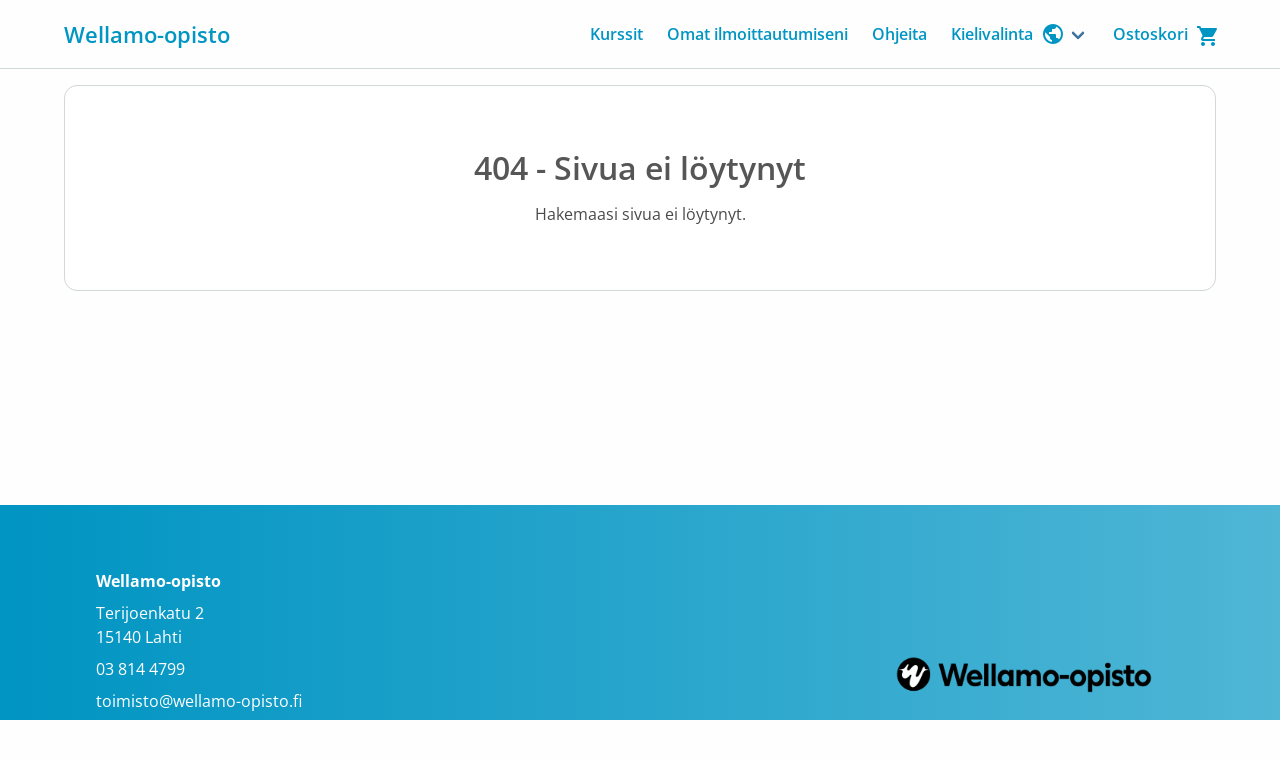

--- FILE ---
content_type: application/javascript
request_url: https://uusi.opistopalvelut.fi/static/js/app.a2b9b310.js
body_size: 95017
content:
(()=>{var e={97112:(e,t,n)=>{"use strict";var r={};n.r(r);n(752),n(73964),n(60429),n(36409),n(38077),n(60228);var a=n(70538),i=n(90835);a["default"].use(i.ZP);var s=n(60655),o=n(17152),u=n(32906),c=function(){var e=this,t=e.$createElement,n=e._self._c||t;return n("div",{attrs:{id:"app"}},[n("router-view")],1)},l=[];const d=n.p+"img/favicon.f9be131b.png",p=(0,i.aZ)({setup:function(){(0,i.wF)((function(){var e=document.querySelector("link[rel*='icon']")||document.createElement("link");e.type="image/png",e.rel="shortcut icon",e.href=d,document.getElementsByTagName("head")[0].appendChild(e)}))}}),v=p;var f=n(1001),m=(0,f.Z)(v,c,l,!1,null,null,null);const h=m.exports;n(34338),n(30024),n(68932),n(12826),n(89730);var g=n(12274),y=n(42298),w=n(3151),b=n(49160),k=n(60792),C=n(69119),A=n(88619),x="d.M.yyyy",_="d.M.yyyy H:mm",Z="H:mm",q=function(e){return e&&(0,g.Z)(e)?(0,y.Z)(e,Z):""},R=function(e){return e&&(0,g.Z)(e)?(0,y.Z)(e,x):""},E=function(e){return e&&(0,g.Z)(e)?(0,y.Z)(e,_):""},T=function(e,t){return e&&t&&(0,g.Z)(e)&&(0,g.Z)(t)?"".concat(q(e),"–").concat(q(t)):e&&(0,g.Z)(e)?q(e):t&&(0,g.Z)(t)?q(t):""},S=function(e,t){if(e&&t&&(0,g.Z)(e)&&(0,g.Z)(t)&&(0,w.Z)(e,t))return R(e);if(e&&t&&(0,g.Z)(e)&&(0,g.Z)(t)){var n=(0,b.Z)(e,t)&&(0,k.Z)(e,t)?"d.":(0,k.Z)(e,t)?"d.M.":x;return"".concat((0,y.Z)(e,n),"–").concat(R(t))}return e&&(0,g.Z)(e)?R(e):t&&(0,g.Z)(t)?R(t):""},I=function(e,t){return e&&t&&(0,g.Z)(e)&&(0,g.Z)(t)&&(0,w.Z)(e,t)?"".concat(E(e),"–").concat(q(t)):e&&t&&(0,g.Z)(e)&&(0,g.Z)(t)?"".concat(E(e)," – ").concat(E(t)):e&&(0,g.Z)(e)?E(e):t&&(0,g.Z)(t)?E(t):""},P=function(e){return e?e.getTime()===(0,C.Z)(e).getTime()?E((0,A.Z)(e,1)):E(e):""},O=function(e){return e?(e=e.toString(),e.charAt(0).toUpperCase()+e.slice(1)):""},L={fi:{currency:{style:"currency",currency:"EUR"},twodecimal:{style:"decimal",minimumFractionDigits:2,maximumFractionDigits:2},percent:{style:"percent"}},sv:{currency:{style:"currency",currency:"EUR"}},en:{currency:{style:"currency",currency:"EUR"}}},D={fi:{weekdayShort:{weekday:"short"},weekdayLong:{weekday:"long"}},en:{weekdayShort:{weekday:"short"},weekdayLong:{weekday:"long"}},sv:{weekdayShort:{weekday:"short"},weekdayLong:{weekday:"long"}}},N=function(){return new o.Z({locale:"fi",fallbackLocale:"fi",numberFormats:L,dateTimeFormats:D,silentFallbackWarn:!0})},F=n(78345),U=function(){var e=this,t=e.$createElement,n=e._self._c||t;return n("div",{style:{"--brandcolor":e.brand?e.brand.color:"","--brandcomplementarycolor":e.brand?e.brand.complementarycolor:"","--brandfont":e.brand?e.brand.font:"","--brandheaderfont":e.brand?e.brand.headerfont:""}},[e.i18nIsLoaded&&!e.errorMsg?n("section",[n("Header"),e.hideCallouts?e._e():n("Callouts"),n("div",{staticClass:"container"},[n("main",[n("router-view")],1)]),n("Footer")],1):e._e(),e.errorMsg?n("main",{staticClass:"errorContainer"},[n("div",{staticClass:"card"},[n("div",{staticClass:"card-content"},[n("h1",{staticClass:"title"},[e._v(e._s(e.$t("error.title")))]),n("p",[e._v(e._s(e.$t(e.errorMsg)))])])])]):e._e()])},z=[],M=n(56084),H=n(50124),K=n(48534),B=(n(21694),n(76265),n(70560),n(96869),n(98742),n(64043),n(57267),n(52417)),j=n(39110),V=n(7946),W=n(67712),Y=n(89584),G=n(95082),$=n(66347),X=n(13087),J=n(62833),Q=n(82482),ee=(n(50886),n(69358),n(79307),n(98858),n(61318),n(33228),n(48324),n(21057),n(41517),n(6203),n(65007),n(278),"https://api.opistopalvelut.fi/v1/demo/fi".replace(/\/+$/,"")),te=function(e){return"undefined"!==typeof Blob&&e instanceof Blob},ne=function(){function e(){var t=this,n=arguments.length>0&&void 0!==arguments[0]?arguments[0]:new ae;(0,X.Z)(this,e),(0,Q.Z)(this,"configuration",void 0),(0,Q.Z)(this,"middleware",void 0),(0,Q.Z)(this,"fetchApi",function(){var e=(0,K.Z)((0,H.Z)().mark((function e(n,r){var a,i,s,o,u,c,l,d;return(0,H.Z)().wrap((function(e){while(1)switch(e.prev=e.next){case 0:a={url:n,init:r},i=(0,$.Z)(t.middleware),e.prev=2,i.s();case 4:if((s=i.n()).done){e.next=15;break}if(o=s.value,!o.pre){e.next=13;break}return e.next=9,o.pre((0,G.Z)({fetch:t.fetchApi},a));case 9:if(e.t0=e.sent,e.t0){e.next=12;break}e.t0=a;case 12:a=e.t0;case 13:e.next=4;break;case 15:e.next=20;break;case 17:e.prev=17,e.t1=e["catch"](2),i.e(e.t1);case 20:return e.prev=20,i.f(),e.finish(20);case 23:return e.next=25,t.configuration.fetchApi(a.url,a.init);case 25:u=e.sent,c=(0,$.Z)(t.middleware),e.prev=27,c.s();case 29:if((l=c.n()).done){e.next=40;break}if(d=l.value,!d.post){e.next=38;break}return e.next=34,d.post({fetch:t.fetchApi,url:n,init:r,response:u.clone()});case 34:if(e.t2=e.sent,e.t2){e.next=37;break}e.t2=u;case 37:u=e.t2;case 38:e.next=29;break;case 40:e.next=45;break;case 42:e.prev=42,e.t3=e["catch"](27),c.e(e.t3);case 45:return e.prev=45,c.f(),e.finish(45);case 48:return e.abrupt("return",u);case 49:case"end":return e.stop()}}),e,null,[[2,17,20,23],[27,42,45,48]])})));return function(t,n){return e.apply(this,arguments)}}()),this.configuration=n,this.middleware=n.middleware}return(0,J.Z)(e,[{key:"withMiddleware",value:function(){var e,t=this.clone();return t.middleware=(e=t.middleware).concat.apply(e,arguments),t}},{key:"withPreMiddleware",value:function(){for(var e=arguments.length,t=new Array(e),n=0;n<e;n++)t[n]=arguments[n];var r=t.map((function(e){return{pre:e}}));return this.withMiddleware.apply(this,(0,Y.Z)(r))}},{key:"withPostMiddleware",value:function(){for(var e=arguments.length,t=new Array(e),n=0;n<e;n++)t[n]=arguments[n];var r=t.map((function(e){return{post:e}}));return this.withMiddleware.apply(this,(0,Y.Z)(r))}},{key:"request",value:function(){var e=(0,K.Z)((0,H.Z)().mark((function e(t){var n,r,a,i;return(0,H.Z)().wrap((function(e){while(1)switch(e.prev=e.next){case 0:return n=this.createFetchParams(t),r=n.url,a=n.init,e.next=3,this.fetchApi(r,a);case 3:if(i=e.sent,!(i.status>=200&&i.status<300)){e.next=6;break}return e.abrupt("return",i);case 6:throw i;case 7:case"end":return e.stop()}}),e,this)})));function t(t){return e.apply(this,arguments)}return t}()},{key:"createFetchParams",value:function(e){var t=this.configuration.basePath+e.path;void 0!==e.query&&0!==Object.keys(e.query).length&&(t+="?"+this.configuration.queryParamsStringify(e.query));var n="undefined"!==typeof FormData&&e.body instanceof FormData||e.body instanceof URLSearchParams||te(e.body)?e.body:JSON.stringify(e.body),r=Object.assign({},this.configuration.headers,e.headers),a={method:e.method,headers:r,body:n,credentials:this.configuration.credentials};return{url:t,init:a}}},{key:"clone",value:function(){var e=this.constructor,t=new e(this.configuration);return t.middleware=this.middleware.slice(),t}}]),e}(),re=function(e){(0,j.Z)(n,e);var t=(0,V.Z)(n);function n(e,r){var a;return(0,X.Z)(this,n),a=t.call(this,r),(0,Q.Z)((0,B.Z)(a),"field",void 0),(0,Q.Z)((0,B.Z)(a),"name","RequiredError"),a.field=e,a}return(0,J.Z)(n)}((0,W.Z)(Error)),ae=function(){function e(){var t=arguments.length>0&&void 0!==arguments[0]?arguments[0]:{};(0,X.Z)(this,e),(0,Q.Z)(this,"configuration",void 0),this.configuration=t}return(0,J.Z)(e,[{key:"basePath",get:function(){return null!=this.configuration.basePath?this.configuration.basePath:ee}},{key:"fetchApi",get:function(){return this.configuration.fetchApi||window.fetch.bind(window)}},{key:"middleware",get:function(){return this.configuration.middleware||[]}},{key:"queryParamsStringify",get:function(){return this.configuration.queryParamsStringify||se}},{key:"username",get:function(){return this.configuration.username}},{key:"password",get:function(){return this.configuration.password}},{key:"apiKey",get:function(){var e=this.configuration.apiKey;if(e)return"function"===typeof e?e:function(){return e}}},{key:"accessToken",get:function(){var e=this.configuration.accessToken;if(e)return"function"===typeof e?e:function(){return e}}},{key:"headers",get:function(){return this.configuration.headers}},{key:"credentials",get:function(){return this.configuration.credentials}}]),e}();function ie(e,t){var n=e[t];return null!==n&&void 0!==n}function se(e){var t=arguments.length>1&&void 0!==arguments[1]?arguments[1]:"";return Object.keys(e).map((function(n){var r=t+(t.length?"[".concat(n,"]"):n),a=e[n];if(a instanceof Array){var i=a.map((function(e){return encodeURIComponent(String(e))})).join("&".concat(encodeURIComponent(r),"="));return"".concat(encodeURIComponent(r),"=").concat(i)}return a instanceof Date?"".concat(encodeURIComponent(r),"=").concat(encodeURIComponent(a.toISOString())):a instanceof Object?se(a,r):"".concat(encodeURIComponent(r),"=").concat(encodeURIComponent(String(a)))})).filter((function(e){return e.length>0})).join("&")}var oe,ue,ce=function(){function e(t){var n=arguments.length>1&&void 0!==arguments[1]?arguments[1]:function(e){return e};(0,X.Z)(this,e),(0,Q.Z)(this,"raw",void 0),(0,Q.Z)(this,"transformer",void 0),this.raw=t,this.transformer=n}return(0,J.Z)(e,[{key:"value",value:function(){var e=(0,K.Z)((0,H.Z)().mark((function e(){return(0,H.Z)().wrap((function(e){while(1)switch(e.prev=e.next){case 0:return e.t0=this,e.next=3,this.raw.json();case 3:return e.t1=e.sent,e.abrupt("return",e.t0.transformer.call(e.t0,e.t1));case 5:case"end":return e.stop()}}),e,this)})));function t(){return e.apply(this,arguments)}return t}()}]),e}(),le=function(){function e(t){(0,X.Z)(this,e),(0,Q.Z)(this,"raw",void 0),this.raw=t}return(0,J.Z)(e,[{key:"value",value:function(){var e=(0,K.Z)((0,H.Z)().mark((function e(){return(0,H.Z)().wrap((function(e){while(1)switch(e.prev=e.next){case 0:return e.abrupt("return",void 0);case 1:case"end":return e.stop()}}),e)})));function t(){return e.apply(this,arguments)}return t}()}]),e}(),de=function(){function e(t){(0,X.Z)(this,e),(0,Q.Z)(this,"raw",void 0),this.raw=t}return(0,J.Z)(e,[{key:"value",value:function(){var e=(0,K.Z)((0,H.Z)().mark((function e(){return(0,H.Z)().wrap((function(e){while(1)switch(e.prev=e.next){case 0:return e.next=2,this.raw.text();case 2:return e.abrupt("return",e.sent);case 3:case"end":return e.stop()}}),e,this)})));function t(){return e.apply(this,arguments)}return t}()}]),e}();(function(e){e["Culture"]="culture"})(oe||(oe={})),function(e){e["Exercise"]="exercise"}(ue||(ue={}));var pe,ve,fe,me,he,ge;n(34284);function ye(e){return we(e,!1)}function we(e,t){return void 0===e||null===e?e:(0,G.Z)((0,G.Z)({},e),{},{firstname:ie(e,"firstname")?e["firstname"]:void 0,lastname:ie(e,"lastname")?e["lastname"]:void 0,email:ie(e,"email")?e["email"]:void 0,phone:ie(e,"phone")?e["phone"]:void 0})}function be(e){return ke(e,!1)}function ke(e,t){return e}function Ce(e){return Ae(e,!1)}function Ae(e,t){return void 0===e||null===e?e:(0,G.Z)((0,G.Z)({},e),{},{lat:e["lat"],lon:e["lon"]})}function xe(e){return _e(e,!1)}function _e(e,t){return void 0===e||null===e?e:(0,G.Z)((0,G.Z)({},e),{},{minAge:ie(e,"minAge")?e["minAge"]:void 0,maxAge:ie(e,"maxAge")?e["maxAge"]:void 0})}function Ze(e){return qe(e,!1)}function qe(e,t){return void 0===e||null===e?e:(0,G.Z)((0,G.Z)({},e),{},{tenant:e["tenant"],name:e["name"],logo:ie(e,"logo")?e["logo"]:void 0,homepage:ie(e,"homepage")?e["homepage"]:void 0,twitter:ie(e,"twitter")?e["twitter"]:void 0,facebook:ie(e,"facebook")?e["facebook"]:void 0,instagram:ie(e,"instagram")?e["instagram"]:void 0,linkedin:ie(e,"linkedin")?e["linkedin"]:void 0,location:ie(e,"location")?Ht(e["location"]):void 0,phone:ie(e,"phone")?e["phone"]:void 0,email:ie(e,"email")?e["email"]:void 0,gtag:ie(e,"gtag")?e["gtag"]:void 0,cookiebot:ie(e,"cookiebot")?e["cookiebot"]:void 0,metapixel:ie(e,"metapixel")?e["metapixel"]:void 0,tradedoubler:ie(e,"tradedoubler")?e["tradedoubler"]:void 0,scripts:ie(e,"scripts")?e["scripts"]:void 0,type:fn(e["type"]),color:ie(e,"color")?e["color"]:void 0,complementarycolor:ie(e,"complementarycolor")?e["complementarycolor"]:void 0,font:ie(e,"font")?e["font"]:void 0,footer:ie(e,"footer")?e["footer"]:void 0,headerfont:ie(e,"headerfont")?e["headerfont"]:void 0,herotitle:ie(e,"herotitle")?e["herotitle"]:void 0,heroimage:ie(e,"heroimage")?e["heroimage"]:void 0,herotext:ie(e,"herotext")?e["herotext"]:void 0,highlightcolor:ie(e,"highlightcolor")?e["highlightcolor"]:void 0,onlycompanybilling:ie(e,"onlycompanybilling")?e["onlycompanybilling"]:void 0})}function Re(e){return Ee(e,!1)}function Ee(e,t){return void 0===e||null===e?e:(0,G.Z)((0,G.Z)({},e),{},{text:ie(e,"text")?e["text"]:void 0,startsAt:ie(e,"startsAt")?new Date(e["startsAt"]):void 0})}function Te(e){return Se(e,!1)}function Se(e,t){return void 0===e||null===e?e:(0,G.Z)((0,G.Z)({},e),{},{id:e["id"],type:Le(e["type"]),itemid:Ie(e["itemid"]),timestamp:new Date(e["timestamp"]),spare:ie(e,"spare")?e["spare"]:void 0,sparecounter:ie(e,"sparecounter")?e["sparecounter"]:void 0,course:yt(e["course"]),lesson:ie(e,"lesson")?ut(e["lesson"]):void 0})}function Ie(e){return Pe(e,!1)}function Pe(e,t){return void 0===e||null===e?e:(0,G.Z)((0,G.Z)({},e),{},{id:e["id"],lessonid:ie(e,"lessonid")?e["lessonid"]:void 0,expiry:ie(e,"expiry")?e["expiry"]:void 0,reqid:ie(e,"reqid")?e["reqid"]:void 0,unlistedid:ie(e,"unlistedid")?e["unlistedid"]:void 0,hmac:ie(e,"hmac")?e["hmac"]:void 0})}function Oe(e){if(void 0!==e)return null===e?null:(0,G.Z)((0,G.Z)({},e),{},{id:e.id,lessonid:e.lessonid,expiry:e.expiry,reqid:e.reqid,unlistedid:e.unlistedid,hmac:e.hmac})}function Le(e){return De(e,!1)}function De(e,t){return e}function Ne(e){return Fe(e,!1)}function Fe(e,t){return void 0===e||null===e?e:(0,G.Z)((0,G.Z)({},e),{},{count:e["count"],timeleft:ie(e,"timeleft")?e["timeleft"]:void 0})}function Ue(e){return ze(e,!1)}function ze(e,t){return void 0===e||null===e?e:(0,G.Z)((0,G.Z)({},e),{},{department:e["department"].map(Me),category:e["category"].map(Me),subject:e["subject"].map(Me),coursetype:e["coursetype"].map(Me),classification:e["classification"].map(Me),educationsector:e["educationsector"].map(Me),educationtype:e["educationtype"].map(Me),levelofstudy:e["levelofstudy"].map(Me),teachingformat:e["teachingformat"].map(Me),language:e["language"].map(Me),location:e["location"].map(Me),locationgroup:e["locationgroup"].map(Me),term:e["term"].map(Me),period:e["period"].map(Me),tag:e["tag"].map(Me),tenant:e["tenant"].map(Me),unit:e["unit"].map(Me),weekday:e["weekday"].map(Me),date:e["date"].map(Me)})}(function(e){e["Add"]="add",e["Delete"]="delete"})(pe||(pe={})),function(e){e["Code"]="code",e["Name"]="name",e["Date"]="date",e["Datedesc"]="datedesc"}(ve||(ve={})),function(e){e["Id"]="id",e["Code"]="code",e["Name"]="name",e["Begins"]="begins"}(fe||(fe={})),function(e){e[e["NUMBER_1"]=1]="NUMBER_1",e[e["NUMBER_0"]=0]="NUMBER_0",e[e["NUMBER_2"]=2]="NUMBER_2",e[e["NUMBER_3"]=3]="NUMBER_3",e[e["NUMBER_4"]=4]="NUMBER_4",e[e["NUMBER_97"]=97]="NUMBER_97",e[e["NUMBER_98"]=98]="NUMBER_98",e[e["NUMBER_99"]=99]="NUMBER_99"}(me||(me={})),function(e){e["Missing"]="missing",e["MissingField"]="missingField",e["Invalid"]="invalid",e["AlreadyExists"]="alreadyExists",e["Custom"]="custom"}(he||(he={})),function(e){e["Course"]="course",e["Lesson"]="lesson"}(ge||(ge={}));n(65137);function Me(e){return He(e,!1)}function He(e,t){return void 0===e||null===e?e:(0,G.Z)((0,G.Z)({},e),{},{type:Ve(e["type"]),id:ie(e,"id")?e["id"]:void 0,keywords:ie(e,"keywords")?e["keywords"]:void 0,parent:ie(e,"parent")?e["parent"]:void 0,color:ie(e,"color")?e["color"]:void 0,name:e["name"],sort:ie(e,"sort")?e["sort"]:void 0,coursecount:ie(e,"coursecount")?e["coursecount"]:void 0,translatelabel:ie(e,"translatelabel")?e["translatelabel"]:void 0})}var Ke;n(59749),n(86544);function Be(e){return je(e,!1)}function je(e,t){return void 0===e||null===e?e:(0,G.Z)((0,G.Z)({},e),{},{type:Ve(e["type"]),id:ie(e,"id")?e["id"]:void 0,keywords:ie(e,"keywords")?e["keywords"]:void 0,parent:ie(e,"parent")?e["parent"]:void 0,color:ie(e,"color")?e["color"]:void 0,name:e["name"],sort:ie(e,"sort")?e["sort"]:void 0,coursecount:ie(e,"coursecount")?e["coursecount"]:void 0,translatelabel:ie(e,"translatelabel")?e["translatelabel"]:void 0,description:ie(e,"description")?e["description"]:void 0})}function Ve(e){return We(e,!1)}function We(e,t){return e}function Ye(e){return Ge(e,!1)}function Ge(e,t){return void 0===e||null===e?e:(0,G.Z)((0,G.Z)({},e),{},{enabledcatalogitemtypes:$e(e["enabledcatalogitemtypes"]),defaultCourseSortOrder:ie(e,"defaultCourseSortOrder")?be(e["defaultCourseSortOrder"]):void 0})}function $e(e){return Xe(e,!1)}function Xe(e,t){return void 0===e||null===e?e:(0,G.Z)((0,G.Z)({},e),{},{department:e["department"],category:e["category"],categorysubject:e["categorysubject"],coursetype:e["coursetype"],educationtype:e["educationtype"],subject:e["subject"],location:e["location"],locationgroup:e["locationgroup"],period:e["period"],weekday:e["weekday"],tag:e["tag"],educationsector:e["educationsector"],levelofstudy:e["levelofstudy"],teachingformat:e["teachingformat"],language:e["language"],unit:e["unit"],date:e["date"],coursesbeginning:e["coursesbeginning"],registrationopen:e["registrationopen"],creditcourse:e["creditcourse"],civicskills:e["civicskills"],term:e["term"]})}(function(e){e["Category"]="category",e["Categorysubject"]="categorysubject",e["Civicskills"]="civicskills",e["Classification"]="classification",e["Coursetype"]="coursetype",e["Creditcourse"]="creditcourse",e["Department"]="department",e["Educationsector"]="educationsector",e["Educationtype"]="educationtype",e["Language"]="language",e["Levelofstudy"]="levelofstudy",e["Location"]="location",e["Locationgroup"]="locationgroup",e["Period"]="period",e["Subject"]="subject",e["Tag"]="tag",e["Tenant"]="tenant",e["Teachingformat"]="teachingformat",e["Term"]="term",e["Unit"]="unit",e["Weekday"]="weekday",e["Date"]="date",e["Dateinput"]="dateinput",e["Coursesbeginning"]="coursesbeginning",e["Registrationopen"]="registrationopen"})(Ke||(Ke={}));var Je,Qe,et,tt;n(20372);function nt(e){return rt(e,!1)}function rt(e,t){return void 0===e||null===e?e:(0,G.Z)((0,G.Z)({},e),{},{id:e["id"],code:ie(e,"code")?e["code"]:void 0,name:ie(e,"name")?e["name"]:void 0,tenant:e["tenant"],statuses:e["statuses"].map(Tt),begins:ie(e,"begins")?new Date(e["begins"]):void 0,ends:ie(e,"ends")?new Date(e["ends"]):void 0,registrationbegins:ie(e,"registrationbegins")?new Date(e["registrationbegins"]):void 0,registrationendssoft:ie(e,"registrationendssoft")?new Date(e["registrationendssoft"]):void 0,registrationendshard:ie(e,"registrationendshard")?new Date(e["registrationendshard"]):void 0,registrationopen:ie(e,"registrationopen")?e["registrationopen"]:void 0,teacher:ie(e,"teacher")?e["teacher"]:void 0,ectscredits:ie(e,"ectscredits")?e["ectscredits"]:void 0,nonstop:ie(e,"nonstop")?e["nonstop"]:void 0,topical:ie(e,"topical")?e["topical"]:void 0,days:ie(e,"days")?e["days"].map(st):void 0,location:ie(e,"location")?Ht(e["location"]):void 0,notifications:ie(e,"notifications")?e["notifications"].map(ft):void 0,periods:ie(e,"periods")?e["periods"].map(bt):void 0,language:ie(e,"language")?Ft(e["language"]):void 0,tags:ie(e,"tags")?e["tags"].map(pn):void 0,prices:ie(e,"prices")?e["prices"].map(Ct):void 0,privatelessons:ie(e,"privatelessons")?e["privatelessons"]:void 0,moduleparent:ie(e,"moduleparent")?yt(e["moduleparent"]):void 0,modulechildren:ie(e,"modulechildren")?e["modulechildren"].map(yt):void 0,catalogitems:e["catalogitems"].map(Me),ageLimits:ie(e,"ageLimits")?xe(e["ageLimits"]):void 0,courseProducts:ie(e,"courseProducts")?e["courseProducts"].map(Rt):void 0,department:ie(e,"department")?Me(e["department"]):void 0,category:ie(e,"category")?Me(e["category"]):void 0,subject:ie(e,"subject")?Me(e["subject"]):void 0,description:ie(e,"description")?e["description"]:void 0,additionalinfo:ie(e,"additionalinfo")?e["additionalinfo"]:void 0,askabout:ie(e,"askabout")?e["askabout"]:void 0,learningobjectives:ie(e,"learningobjectives")?e["learningobjectives"]:void 0,evaluationcriteria:ie(e,"evaluationcriteria")?e["evaluationcriteria"]:void 0,keywords:ie(e,"keywords")?e["keywords"]:void 0,lessons:ie(e,"lessons")?e["lessons"].map(ut):void 0,metadescription:ie(e,"metadescription")?e["metadescription"]:void 0,metakeywords:ie(e,"metakeywords")?e["metakeywords"]:void 0,participantcount:ie(e,"participantcount")?Vt(e["participantcount"]):void 0,registrationlink:ie(e,"registrationlink")?e["registrationlink"]:void 0,seotitle:ie(e,"seotitle")?e["seotitle"]:void 0,files:ie(e,"files")?e["files"].map(It):void 0,images:ie(e,"images")?e["images"].map(Dt):void 0})}function at(e){return it(e,!1)}function it(e,t){return void 0===e||null===e?e:(0,G.Z)((0,G.Z)({},e),{},{count:e["count"]})}function st(e){return ot(e,!1)}function ot(e,t){return void 0===e||null===e?e:(0,G.Z)((0,G.Z)({},e),{},{weekday:ie(e,"weekday")?Bn(e["weekday"]):void 0,begins:ie(e,"begins")?e["begins"]:void 0,ends:ie(e,"ends")?e["ends"]:void 0,keywords:ie(e,"keywords")?e["keywords"]:void 0})}function ut(e){return ct(e,!1)}function ct(e,t){return void 0===e||null===e?e:(0,G.Z)((0,G.Z)({},e),{},{id:e["id"],begins:ie(e,"begins")?new Date(e["begins"]):void 0,ends:ie(e,"ends")?new Date(e["ends"]):void 0,location:ie(e,"location")?Ht(e["location"]):void 0,participantcount:ie(e,"participantcount")?zt(e["participantcount"]):void 0})}function lt(e){return dt(e,!1)}function dt(e,t){return void 0===e||null===e?e:(0,G.Z)((0,G.Z)({},e),{},{id:e["id"],code:ie(e,"code")?e["code"]:void 0,name:ie(e,"name")?e["name"]:void 0,tenant:e["tenant"]})}function pt(e){return vt(e,!1)}function vt(e,t){return void 0===e||null===e?e:(0,G.Z)((0,G.Z)({},e),{},{id:e["id"],code:ie(e,"code")?e["code"]:void 0,name:ie(e,"name")?e["name"]:void 0,tenant:e["tenant"],keywords:ie(e,"keywords")?e["keywords"]:void 0})}function ft(e){return mt(e,!1)}function mt(e,t){return void 0===e||null===e?e:(0,G.Z)((0,G.Z)({},e),{},{label:ht(e["label"]),text:e["text"]})}function ht(e){return gt(e,!1)}function gt(e,t){return e}function yt(e){return wt(e,!1)}function wt(e,t){return void 0===e||null===e?e:(0,G.Z)((0,G.Z)({},e),{},{id:e["id"],code:ie(e,"code")?e["code"]:void 0,name:ie(e,"name")?e["name"]:void 0,tenant:e["tenant"],statuses:e["statuses"].map(Tt),begins:ie(e,"begins")?new Date(e["begins"]):void 0,ends:ie(e,"ends")?new Date(e["ends"]):void 0,registrationbegins:ie(e,"registrationbegins")?new Date(e["registrationbegins"]):void 0,registrationendssoft:ie(e,"registrationendssoft")?new Date(e["registrationendssoft"]):void 0,registrationendshard:ie(e,"registrationendshard")?new Date(e["registrationendshard"]):void 0,registrationopen:ie(e,"registrationopen")?e["registrationopen"]:void 0,teacher:ie(e,"teacher")?e["teacher"]:void 0,ectscredits:ie(e,"ectscredits")?e["ectscredits"]:void 0,nonstop:ie(e,"nonstop")?e["nonstop"]:void 0,topical:ie(e,"topical")?e["topical"]:void 0,days:ie(e,"days")?e["days"].map(st):void 0,location:ie(e,"location")?Ht(e["location"]):void 0,notifications:ie(e,"notifications")?e["notifications"].map(ft):void 0,periods:ie(e,"periods")?e["periods"].map(bt):void 0,language:ie(e,"language")?Ft(e["language"]):void 0,tags:ie(e,"tags")?e["tags"].map(pn):void 0,prices:ie(e,"prices")?e["prices"].map(Ct):void 0,privatelessons:ie(e,"privatelessons")?e["privatelessons"]:void 0,moduleparent:ie(e,"moduleparent")?pt(e["moduleparent"]):void 0,modulechildren:ie(e,"modulechildren")?e["modulechildren"].map(lt):void 0,catalogitems:e["catalogitems"].map(Me),ageLimits:ie(e,"ageLimits")?xe(e["ageLimits"]):void 0,courseProducts:ie(e,"courseProducts")?e["courseProducts"].map(Rt):void 0})}function bt(e){return kt(e,!1)}function kt(e,t){return void 0===e||null===e?e:(0,G.Z)((0,G.Z)({},e),{},{begins:ie(e,"begins")?new Date(e["begins"]):void 0,ends:ie(e,"ends")?new Date(e["ends"]):void 0,lessoncount:ie(e,"lessoncount")?e["lessoncount"]:void 0,lessons:ie(e,"lessons")?e["lessons"].map(ut):void 0,name:e["name"],keywords:ie(e,"keywords")?e["keywords"]:void 0})}function Ct(e){return At(e,!1)}function At(e,t){return void 0===e||null===e?e:(0,G.Z)((0,G.Z)({},e),{},{id:e["id"],_default:ie(e,"default")?e["default"]:void 0,name:ie(e,"name")?e["name"]:void 0,amount:ie(e,"amount")?e["amount"]:void 0,paymentnow:e["paymentnow"],paymentlater:e["paymentlater"],paymentwithculturevoucher:ie(e,"paymentwithculturevoucher")?e["paymentwithculturevoucher"]:void 0,paymentwithsportsvoucher:ie(e,"paymentwithsportsvoucher")?e["paymentwithsportsvoucher"]:void 0,installmentgroups:ie(e,"installmentgroups")?e["installmentgroups"].map(xt):void 0,courseProducts:ie(e,"courseProducts")?e["courseProducts"].map(Rt):void 0})}function xt(e){return _t(e,!1)}function _t(e,t){return void 0===e||null===e?e:(0,G.Z)((0,G.Z)({},e),{},{name:e["name"],installments:e["installments"].map(Zt)})}function Zt(e){return qt(e,!1)}function qt(e,t){return void 0===e||null===e?e:{paymentlater:e["paymentlater"],paymentnow:e["paymentnow"],amount:e["amount"],name:ie(e,"name")?e["name"]:void 0,id:e["id"]}}function Rt(e){return Et(e,!1)}function Et(e,t){return void 0===e||null===e?e:(0,G.Z)((0,G.Z)({},e),{},{courseProductId:e["courseProductId"],productId:e["productId"],price:e["price"],name:e["name"],revenueAccountId:ie(e,"revenueAccountId")?e["revenueAccountId"]:void 0,revenueAccountVat:ie(e,"revenueAccountVat")?e["revenueAccountVat"]:void 0})}function Tt(e){return St(e,!1)}function St(e,t){return e}function It(e){return Pt(e,!1)}function Pt(e,t){return void 0===e||null===e?e:(0,G.Z)((0,G.Z)({},e),{},{url:e["url"],contentType:e["contentType"],alt:ie(e,"alt")?e["alt"]:void 0})}function Ot(e){return Lt(e,!1)}function Lt(e,t){return void 0===e||null===e?e:(0,G.Z)((0,G.Z)({},e),{},{products:e["products"].map(Dn),productstotal:Rn(e["productstotal"]),productsgroupedvatamounts:e["productsgroupedvatamounts"].map(Rn),invoices:e["invoices"].map(Tn),invoicestotal:ie(e,"invoicestotal")?Rn(e["invoicestotal"]):void 0,invoicesgroupedvatamounts:e["invoicesgroupedvatamounts"].map(Rn),cancellationtext:ie(e,"cancellationtext")?e["cancellationtext"]:void 0,externalId:ie(e,"externalId")?e["externalId"]:void 0,methodsofpayment:e["methodsofpayment"].map(bn),paymenttext:ie(e,"paymenttext")?e["paymenttext"]:void 0})}function Dt(e){return Nt(e,!1)}function Nt(e,t){return void 0===e||null===e?e:(0,G.Z)((0,G.Z)({},e),{},{url:e["url"],contentType:e["contentType"],alt:ie(e,"alt")?e["alt"]:void 0})}function Ft(e){return Ut(e,!1)}function Ut(e,t){return void 0===e||null===e?e:(0,G.Z)((0,G.Z)({},e),{},{name:e["name"],keywords:ie(e,"keywords")?e["keywords"]:void 0})}function zt(e){return Mt(e,!1)}function Mt(e,t){return void 0===e||null===e?e:(0,G.Z)((0,G.Z)({},e),{},{id:e["id"],almostfull:e["almostfull"],full:e["full"],max:ie(e,"max")?e["max"]:void 0,available:ie(e,"available")?e["available"]:void 0,cartlimit:ie(e,"cartlimit")?e["cartlimit"]:void 0,min:ie(e,"min")?e["min"]:void 0,registrations:ie(e,"registrations")?e["registrations"]:void 0,registrationopen:e["registrationopen"],lessonId:e["lessonId"]})}function Ht(e){return Kt(e,!1)}function Kt(e,t){return void 0===e||null===e?e:(0,G.Z)((0,G.Z)({},e),{},{address:ie(e,"address")?e["address"]:void 0,city:ie(e,"city")?e["city"]:void 0,id:ie(e,"id")?e["id"]:void 0,latlon:ie(e,"latlon")?Ce(e["latlon"]):void 0,name:e["name"],postalcode:ie(e,"postalcode")?e["postalcode"]:void 0,keywords:ie(e,"keywords")?e["keywords"]:void 0,accessibility:ie(e,"accessibility")?e["accessibility"]:void 0,externalid:ie(e,"externalid")?e["externalid"]:void 0})}function Bt(e){return jt(e,!1)}function jt(e,t){return void 0===e||null===e?e:(0,G.Z)((0,G.Z)({},e),{},{products:e["products"].map(Dn),productstotal:Rn(e["productstotal"]),productsgroupedvatamounts:e["productsgroupedvatamounts"].map(Rn),invoices:e["invoices"].map(Tn),invoicestotal:ie(e,"invoicestotal")?Rn(e["invoicestotal"]):void 0,invoicesgroupedvatamounts:e["invoicesgroupedvatamounts"].map(Rn),cancellationtext:ie(e,"cancellationtext")?e["cancellationtext"]:void 0,externalId:ie(e,"externalId")?e["externalId"]:void 0})}function Vt(e){return Wt(e,!1)}function Wt(e,t){return void 0===e||null===e?e:(0,G.Z)((0,G.Z)({},e),{},{id:e["id"],almostfull:e["almostfull"],full:e["full"],max:ie(e,"max")?e["max"]:void 0,available:ie(e,"available")?e["available"]:void 0,cartlimit:ie(e,"cartlimit")?e["cartlimit"]:void 0,min:ie(e,"min")?e["min"]:void 0,registrations:ie(e,"registrations")?e["registrations"]:void 0,registrationopen:e["registrationopen"],sparefull:e["sparefull"],spare:ie(e,"spare")?e["spare"]:void 0,spareavailable:ie(e,"spareavailable")?e["spareavailable"]:void 0,sparemax:ie(e,"sparemax")?e["sparemax"]:void 0})}function Yt(e){return Gt(e,!1)}function Gt(e,t){return void 0===e||null===e?e:(0,G.Z)((0,G.Z)({},e),{},{products:e["products"].map(Dn),productstotal:Rn(e["productstotal"]),productsgroupedvatamounts:e["productsgroupedvatamounts"].map(Rn),invoices:e["invoices"].map(Tn),invoicestotal:ie(e,"invoicestotal")?Rn(e["invoicestotal"]):void 0,invoicesgroupedvatamounts:e["invoicesgroupedvatamounts"].map(Rn),cancellationtext:ie(e,"cancellationtext")?e["cancellationtext"]:void 0,externalId:ie(e,"externalId")?e["externalId"]:void 0,methodsofpayment:e["methodsofpayment"].map(bn),paymenttext:ie(e,"paymenttext")?e["paymenttext"]:void 0,confirmationtext:e["confirmationtext"],queuetext:ie(e,"queuetext")?e["queuetext"]:void 0,paymentrequired:ie(e,"paymentrequired")?e["paymentrequired"]:void 0})}function $t(e){return Xt(e,!1)}function Xt(e,t){return void 0===e||null===e?e:(0,G.Z)((0,G.Z)({},e),{},{text:ie(e,"text")?e["text"]:void 0,color:ie(e,"color")?e["color"]:void 0,url:ie(e,"url")?e["url"]:void 0,image:ie(e,"image")?e["image"]:void 0})}(function(e){e["Success"]="success",e["Danger"]="danger",e["Warning"]="warning",e["Info"]="info"})(Je||(Je={})),function(e){e["NotYetStarted"]="NOT_YET_STARTED",e["InProgress"]="IN_PROGRESS",e["Ended"]="ENDED",e["Cancelled"]="CANCELLED",e["Interrupted"]="INTERRUPTED",e["RegistrationToLessons"]="REGISTRATION_TO_LESSONS"}(Qe||(Qe={})),function(e){e["Id"]="id",e["Name"]="name"}(et||(et={})),function(e){e["Id"]="id",e["Date"]="date",e["StartTime"]="startTime",e["EndTime"]="endTime"}(tt||(tt={}));var Jt,Qt,en,tn,nn,rn,an,sn,on,un,cn,ln,dn;n(6364);function pn(e){return vn(e,!1)}function vn(e,t){return void 0===e||null===e?e:(0,G.Z)((0,G.Z)({},e),{},{name:e["name"],description:ie(e,"description")?e["description"]:void 0,color:ie(e,"color")?e["color"]:void 0,fontcolor:ie(e,"fontcolor")?e["fontcolor"]:void 0,keywords:ie(e,"keywords")?e["keywords"]:void 0})}function fn(e){return mn(e,!1)}function mn(e,t){return e}function hn(e){return gn(e,!1)}function gn(e,t){return void 0===e||null===e?e:(0,G.Z)((0,G.Z)({},e),{},{text:ie(e,"text")?e["text"]:void 0})}function yn(e){return wn(e,!1)}function wn(e,t){return void 0===e||null===e?e:(0,G.Z)((0,G.Z)({},e),{},{surveyLink:e["survey_link"]})}function bn(e){return kn(e,!1)}function kn(e,t){return void 0===e||null===e?e:(0,G.Z)((0,G.Z)({},e),{},{name:Zn(e["name"]),action:ie(e,"action")?e["action"]:void 0,fields:ie(e,"fields")?e["fields"].map(xn):void 0,identifier:ie(e,"identifier")?e["identifier"]:void 0,infotext:Cn(e["infotext"]),method:ie(e,"method")?e["method"]:void 0,url:ie(e,"url")?e["url"]:void 0,requestdata:ie(e,"requestdata")?e["requestdata"]:void 0})}function Cn(e){return An(e,!1)}function An(e,t){return e}function xn(e){return _n(e,!1)}function _n(e,t){return void 0===e||null===e?e:(0,G.Z)((0,G.Z)({},e),{},{name:e["name"],value:e["value"]})}function Zn(e){return qn(e,!1)}function qn(e,t){return e}function Rn(e){return En(e,!1)}function En(e,t){return void 0===e||null===e?e:(0,G.Z)((0,G.Z)({},e),{},{amount:e["amount"],vatpercentage:ie(e,"vatpercentage")?e["vatpercentage"]:void 0,vat:e["vat"],net:e["net"],mustpaynow:ie(e,"mustpaynow")?e["mustpaynow"]:void 0,canpaynow:ie(e,"canpaynow")?e["canpaynow"]:void 0,culturevoucher:ie(e,"culturevoucher")?e["culturevoucher"]:void 0,sportsvoucher:ie(e,"sportsvoucher")?e["sportsvoucher"]:void 0,spareamount:ie(e,"spareamount")?e["spareamount"]:void 0})}function Tn(e){return Sn(e,!1)}function Sn(e,t){return void 0===e||null===e?e:(0,G.Z)((0,G.Z)({},e),{},{referencenumber:ie(e,"referencenumber")?e["referencenumber"]:void 0,registrationcode:ie(e,"registrationcode")?e["registrationcode"]:void 0,payer:ie(e,"payer")?ye(e["payer"]):void 0,items:e["items"].map(In),timestamp:new Date(e["timestamp"]),total:Rn(e["total"]),senttoaccounting:e["senttoaccounting"],paymenturl:ie(e,"paymenturl")?e["paymenturl"]:void 0})}function In(e){return Pn(e,!1)}function Pn(e,t){return void 0===e||null===e?e:(0,G.Z)((0,G.Z)({},e),{},{amount:e["amount"],vatpercentage:ie(e,"vatpercentage")?e["vatpercentage"]:void 0,vat:e["vat"],net:e["net"],mustpaynow:ie(e,"mustpaynow")?e["mustpaynow"]:void 0,canpaynow:ie(e,"canpaynow")?e["canpaynow"]:void 0,culturevoucher:ie(e,"culturevoucher")?e["culturevoucher"]:void 0,sportsvoucher:ie(e,"sportsvoucher")?e["sportsvoucher"]:void 0,spareamount:ie(e,"spareamount")?e["spareamount"]:void 0,name:e["name"],type:On(e["type"]),id:ie(e,"id")?e["id"]:void 0,quantity:e["quantity"],unitprice:e["unitprice"],paymentnow:ie(e,"paymentnow")?e["paymentnow"]:void 0,paymentlater:ie(e,"paymentlater")?e["paymentlater"]:void 0,paymentwithculturevoucher:ie(e,"paymentwithculturevoucher")?e["paymentwithculturevoucher"]:void 0,paymentwithsportsvoucher:ie(e,"paymentwithsportsvoucher")?e["paymentwithsportsvoucher"]:void 0,timestamp:ie(e,"timestamp")?new Date(e["timestamp"]):void 0,client:ie(e,"client")?ye(e["client"]):void 0,course:ie(e,"course")?lt(e["course"]):void 0,revenueAccountId:ie(e,"revenueAccountId")?e["revenueAccountId"]:void 0})}function On(e){return Ln(e,!1)}function Ln(e,t){return e}function Dn(e){return Nn(e,!1)}function Nn(e,t){return void 0===e||null===e?e:(0,G.Z)((0,G.Z)({},e),{},{name:e["name"],type:zn(e["type"]),id:ie(e,"id")?e["id"]:void 0,items:e["items"].map(In),total:Rn(e["total"]),cartItemId:ie(e,"cartItemId")?e["cartItemId"]:void 0,spare:ie(e,"spare")?e["spare"]:void 0,sparecounter:ie(e,"sparecounter")?e["sparecounter"]:void 0,cancellationurl:ie(e,"cancellationurl")?e["cancellationurl"]:void 0,lastcancellationdate:ie(e,"lastcancellationdate")?new Date(e["lastcancellationdate"]):void 0,client:ie(e,"client")?ye(e["client"]):void 0,course:ie(e,"course")?yt(e["course"]):void 0,lessons:ie(e,"lessons")?e["lessons"].map(ut):void 0,statuses:e["statuses"].map(Fn)})}function Fn(e){return Un(e,!1)}function Un(e,t){return e}function zn(e){return Mn(e,!1)}function Mn(e,t){return e}function Hn(e){return Kn(e,!1)}function Kn(e,t){return void 0===e||null===e?e:(0,G.Z)((0,G.Z)({},e),{},{products:e["products"].map(Dn),productstotal:Rn(e["productstotal"]),productsgroupedvatamounts:e["productsgroupedvatamounts"].map(Rn)})}function Bn(e){return jn(e,!1)}function jn(e,t){return e}(function(e){e["CommunityCollege"]="COMMUNITY_COLLEGE",e["SportsAndCulture"]="SPORTS_AND_CULTURE",e["ArtsEducation"]="ARTS_EDUCATION",e["SummerSchool"]="SUMMER_SCHOOL",e["FolkHighSchool"]="FOLK_HIGH_SCHOOL",e["VocationalSchool"]="VOCATIONAL_SCHOOL",e["Company"]="COMPANY",e["Association"]="ASSOCIATION",e["Museum"]="MUSEUM",e["EmploymentServices"]="EMPLOYMENT_SERVICES"})(Jt||(Jt={})),function(e){e["Post"]="post"}(Qt||(Qt={})),function(e){e["Cpu"]="cpu",e["Kulttuuripassi"]="kulttuuripassi",e["Paytrail"]="paytrail",e["PaytrailApi"]="paytrailApi",e["SmartumCulture"]="smartumCulture",e["SmartumExercise"]="smartumExercise",e["Sporttipassi"]="sporttipassi",e["Turku"]="turku",e["Vismapay"]="vismapay"}(en||(en={})),function(e){e["Cpu"]="CPU",e["KulttuuriPassi"]="KulttuuriPassi",e["Paytrail"]="Paytrail",e["PaytrailApi"]="Paytrail API",e["Smartum"]="Smartum",e["SporttiPassi"]="SporttiPassi",e["Turku"]="Turku",e["Bambora"]="Bambora"}(tn||(tn={})),function(e){e["Post"]="post"}(nn||(nn={})),function(e){e["Sha256"]="sha256",e["Sha512"]="sha512"}(rn||(rn={})),function(e){e["Delayed"]="delayed",e["Fail"]="fail",e["New"]="new",e["Ok"]="ok",e["Pending"]="pending"}(an||(an={})),function(e){e["Cancel"]="cancel",e["Cancellationcancelled"]="cancellationcancelled",e["Discount"]="discount",e["Epayment"]="epayment",e["Installment"]="installment",e["Invoiced"]="invoiced",e["Moved"]="moved",e["Payment"]="payment",e["Product"]="product",e["Rebate"]="rebate",e["Rebated"]="rebated",e["Refund"]="refund",e["Registrationcancelled"]="registrationcancelled",e["Registrationremoved"]="registrationremoved"}(sn||(sn={})),function(e){e["Cancelled"]="CANCELLED",e["Interrupted"]="INTERRUPTED",e["Spare"]="SPARE",e["RegistrationToLessons"]="REGISTRATION_TO_LESSONS"}(on||(on={})),function(e){e["Course"]="course",e["Discount"]="discount"}(un||(un={})),function(e){e["Asc"]="asc",e["Desc"]="desc"}(cn||(cn={})),function(e){e["Summary"]="summary",e["Lessontopic"]="lessontopic"}(ln||(ln={})),function(e){e[e["NUMBER_1"]=1]="NUMBER_1",e[e["NUMBER_2"]=2]="NUMBER_2",e[e["NUMBER_3"]=3]="NUMBER_3",e[e["NUMBER_4"]=4]="NUMBER_4",e[e["NUMBER_5"]=5]="NUMBER_5",e[e["NUMBER_6"]=6]="NUMBER_6",e[e["NUMBER_7"]=7]="NUMBER_7"}(dn||(dn={}));var Vn,Wn=function(e){(0,j.Z)(n,e);var t=(0,V.Z)(n);function n(){return(0,X.Z)(this,n),t.apply(this,arguments)}return(0,J.Z)(n,[{key:"getBrandRaw",value:function(){var e=(0,K.Z)((0,H.Z)().mark((function e(){var t,n,r;return(0,H.Z)().wrap((function(e){while(1)switch(e.prev=e.next){case 0:return t={},n={},this.configuration&&this.configuration.apiKey&&(n["Authorization"]=this.configuration.apiKey("Authorization")),e.next=5,this.request({path:"/brand",method:"GET",headers:n,query:t});case 5:return r=e.sent,e.abrupt("return",new ce(r,(function(e){return Ze(e)})));case 7:case"end":return e.stop()}}),e,this)})));function t(){return e.apply(this,arguments)}return t}()},{key:"getBrand",value:function(){var e=(0,K.Z)((0,H.Z)().mark((function e(){var t;return(0,H.Z)().wrap((function(e){while(1)switch(e.prev=e.next){case 0:return e.next=2,this.getBrandRaw();case 2:return t=e.sent,e.next=5,t.value();case 5:return e.abrupt("return",e.sent);case 6:case"end":return e.stop()}}),e,this)})));function t(){return e.apply(this,arguments)}return t}()},{key:"getCatalogItemDetailsRaw",value:function(){var e=(0,K.Z)((0,H.Z)().mark((function e(t){var n,r,a;return(0,H.Z)().wrap((function(e){while(1)switch(e.prev=e.next){case 0:if(null!==t.keyword&&void 0!==t.keyword){e.next=2;break}throw new re("keyword","Required parameter requestParameters.keyword was null or undefined when calling getCatalogItemDetails.");case 2:return n={},r={},this.configuration&&this.configuration.apiKey&&(r["Authorization"]=this.configuration.apiKey("Authorization")),e.next=7,this.request({path:"/brand/catalog-item/{keyword}".replace("{".concat("keyword","}"),encodeURIComponent(String(t.keyword))),method:"GET",headers:r,query:n});case 7:return a=e.sent,e.abrupt("return",new ce(a,(function(e){return Be(e)})));case 9:case"end":return e.stop()}}),e,this)})));function t(t){return e.apply(this,arguments)}return t}()},{key:"getCatalogItemDetails",value:function(){var e=(0,K.Z)((0,H.Z)().mark((function e(t){var n;return(0,H.Z)().wrap((function(e){while(1)switch(e.prev=e.next){case 0:return e.next=2,this.getCatalogItemDetailsRaw(t);case 2:return n=e.sent,e.next=5,n.value();case 5:return e.abrupt("return",e.sent);case 6:case"end":return e.stop()}}),e,this)})));function t(t){return e.apply(this,arguments)}return t}()},{key:"getHelpRaw",value:function(){var e=(0,K.Z)((0,H.Z)().mark((function e(){var t,n,r;return(0,H.Z)().wrap((function(e){while(1)switch(e.prev=e.next){case 0:return t={},n={},this.configuration&&this.configuration.apiKey&&(n["Authorization"]=this.configuration.apiKey("Authorization")),e.next=5,this.request({path:"/brand/help",method:"GET",headers:n,query:t});case 5:return r=e.sent,e.abrupt("return",new ce(r,(function(e){return hn(e)})));case 7:case"end":return e.stop()}}),e,this)})));function t(){return e.apply(this,arguments)}return t}()},{key:"getHelp",value:function(){var e=(0,K.Z)((0,H.Z)().mark((function e(){var t;return(0,H.Z)().wrap((function(e){while(1)switch(e.prev=e.next){case 0:return e.next=2,this.getHelpRaw();case 2:return t=e.sent,e.next=5,t.value();case 5:return e.abrupt("return",e.sent);case 6:case"end":return e.stop()}}),e,this)})));function t(){return e.apply(this,arguments)}return t}()},{key:"listPromotionsRaw",value:function(){var e=(0,K.Z)((0,H.Z)().mark((function e(){var t,n,r;return(0,H.Z)().wrap((function(e){while(1)switch(e.prev=e.next){case 0:return t={},n={},this.configuration&&this.configuration.apiKey&&(n["Authorization"]=this.configuration.apiKey("Authorization")),e.next=5,this.request({path:"/brand/promotions",method:"GET",headers:n,query:t});case 5:return r=e.sent,e.abrupt("return",new ce(r,(function(e){return e.map($t)})));case 7:case"end":return e.stop()}}),e,this)})));function t(){return e.apply(this,arguments)}return t}()},{key:"listPromotions",value:function(){var e=(0,K.Z)((0,H.Z)().mark((function e(){var t;return(0,H.Z)().wrap((function(e){while(1)switch(e.prev=e.next){case 0:return e.next=2,this.listPromotionsRaw();case 2:return t=e.sent,e.next=5,t.value();case 5:return e.abrupt("return",e.sent);case 6:case"end":return e.stop()}}),e,this)})));function t(){return e.apply(this,arguments)}return t}()}]),n}(ne),Yn=function(e){(0,j.Z)(n,e);var t=(0,V.Z)(n);function n(){return(0,X.Z)(this,n),t.apply(this,arguments)}return(0,J.Z)(n,[{key:"getLocalCalloutsRaw",value:function(){var e=(0,K.Z)((0,H.Z)().mark((function e(){var t,n,r;return(0,H.Z)().wrap((function(e){while(1)switch(e.prev=e.next){case 0:return t={},n={},this.configuration&&this.configuration.apiKey&&(n["Authorization"]=this.configuration.apiKey("Authorization")),e.next=5,this.request({path:"/callouts/local",method:"GET",headers:n,query:t});case 5:return r=e.sent,e.abrupt("return",new ce(r,(function(e){return e.map(Re)})));case 7:case"end":return e.stop()}}),e,this)})));function t(){return e.apply(this,arguments)}return t}()},{key:"getLocalCallouts",value:function(){var e=(0,K.Z)((0,H.Z)().mark((function e(){var t;return(0,H.Z)().wrap((function(e){while(1)switch(e.prev=e.next){case 0:return e.next=2,this.getLocalCalloutsRaw();case 2:return t=e.sent,e.next=5,t.value();case 5:return e.abrupt("return",e.sent);case 6:case"end":return e.stop()}}),e,this)})));function t(){return e.apply(this,arguments)}return t}()}]),n}(ne),Gn=function(e){(0,j.Z)(n,e);var t=(0,V.Z)(n);function n(){return(0,X.Z)(this,n),t.apply(this,arguments)}return(0,J.Z)(n,[{key:"addCartItemRaw",value:function(){var e=(0,K.Z)((0,H.Z)().mark((function e(t){var n,r,a;return(0,H.Z)().wrap((function(e){while(1)switch(e.prev=e.next){case 0:if(null!==t.hellewiCartItemId&&void 0!==t.hellewiCartItemId){e.next=2;break}throw new re("hellewiCartItemId","Required parameter requestParameters.hellewiCartItemId was null or undefined when calling addCartItem.");case 2:return n={},r={},r["Content-Type"]="application/json",this.configuration&&this.configuration.apiKey&&(r["Authorization"]=this.configuration.apiKey("Authorization")),e.next=8,this.request({path:"/carts",method:"POST",headers:r,query:n,body:t.hellewiCartItemId.map(Oe)});case 8:return a=e.sent,e.abrupt("return",new ce(a,(function(e){return Ne(e)})));case 10:case"end":return e.stop()}}),e,this)})));function t(t){return e.apply(this,arguments)}return t}()},{key:"addCartItem",value:function(){var e=(0,K.Z)((0,H.Z)().mark((function e(t){var n;return(0,H.Z)().wrap((function(e){while(1)switch(e.prev=e.next){case 0:return e.next=2,this.addCartItemRaw(t);case 2:return n=e.sent,e.next=5,n.value();case 5:return e.abrupt("return",e.sent);case 6:case"end":return e.stop()}}),e,this)})));function t(t){return e.apply(this,arguments)}return t}()},{key:"deleteCartItemRaw",value:function(){var e=(0,K.Z)((0,H.Z)().mark((function e(t){var n,r,a;return(0,H.Z)().wrap((function(e){while(1)switch(e.prev=e.next){case 0:if(null!==t.id&&void 0!==t.id){e.next=2;break}throw new re("id","Required parameter requestParameters.id was null or undefined when calling deleteCartItem.");case 2:return n={},r={},this.configuration&&this.configuration.apiKey&&(r["Authorization"]=this.configuration.apiKey("Authorization")),e.next=7,this.request({path:"/carts/{id}".replace("{".concat("id","}"),encodeURIComponent(String(t.id))),method:"DELETE",headers:r,query:n});case 7:return a=e.sent,e.abrupt("return",new ce(a,(function(e){return Ne(e)})));case 9:case"end":return e.stop()}}),e,this)})));function t(t){return e.apply(this,arguments)}return t}()},{key:"deleteCartItem",value:function(){var e=(0,K.Z)((0,H.Z)().mark((function e(t){var n;return(0,H.Z)().wrap((function(e){while(1)switch(e.prev=e.next){case 0:return e.next=2,this.deleteCartItemRaw(t);case 2:return n=e.sent,e.next=5,n.value();case 5:return e.abrupt("return",e.sent);case 6:case"end":return e.stop()}}),e,this)})));function t(t){return e.apply(this,arguments)}return t}()},{key:"getCartItemRaw",value:function(){var e=(0,K.Z)((0,H.Z)().mark((function e(t){var n,r,a;return(0,H.Z)().wrap((function(e){while(1)switch(e.prev=e.next){case 0:if(null!==t.id&&void 0!==t.id){e.next=2;break}throw new re("id","Required parameter requestParameters.id was null or undefined when calling getCartItem.");case 2:return n={},r={},this.configuration&&this.configuration.apiKey&&(r["Authorization"]=this.configuration.apiKey("Authorization")),e.next=7,this.request({path:"/carts/{id}".replace("{".concat("id","}"),encodeURIComponent(String(t.id))),method:"GET",headers:r,query:n});case 7:return a=e.sent,e.abrupt("return",new ce(a,(function(e){return Te(e)})));case 9:case"end":return e.stop()}}),e,this)})));function t(t){return e.apply(this,arguments)}return t}()},{key:"getCartItem",value:function(){var e=(0,K.Z)((0,H.Z)().mark((function e(t){var n;return(0,H.Z)().wrap((function(e){while(1)switch(e.prev=e.next){case 0:return e.next=2,this.getCartItemRaw(t);case 2:return n=e.sent,e.next=5,n.value();case 5:return e.abrupt("return",e.sent);case 6:case"end":return e.stop()}}),e,this)})));function t(t){return e.apply(this,arguments)}return t}()},{key:"getCartStatusRaw",value:function(){var e=(0,K.Z)((0,H.Z)().mark((function e(){var t,n,r;return(0,H.Z)().wrap((function(e){while(1)switch(e.prev=e.next){case 0:return t={},n={},this.configuration&&this.configuration.apiKey&&(n["Authorization"]=this.configuration.apiKey("Authorization")),e.next=5,this.request({path:"/cart-status",method:"GET",headers:n,query:t});case 5:return r=e.sent,e.abrupt("return",new ce(r,(function(e){return Ne(e)})));case 7:case"end":return e.stop()}}),e,this)})));function t(){return e.apply(this,arguments)}return t}()},{key:"getCartStatus",value:function(){var e=(0,K.Z)((0,H.Z)().mark((function e(){var t;return(0,H.Z)().wrap((function(e){while(1)switch(e.prev=e.next){case 0:return e.next=2,this.getCartStatusRaw();case 2:return t=e.sent,e.next=5,t.value();case 5:return e.abrupt("return",e.sent);case 6:case"end":return e.stop()}}),e,this)})));function t(){return e.apply(this,arguments)}return t}()},{key:"listCartItemsRaw",value:function(){var e=(0,K.Z)((0,H.Z)().mark((function e(){var t,n,r;return(0,H.Z)().wrap((function(e){while(1)switch(e.prev=e.next){case 0:return t={},n={},this.configuration&&this.configuration.apiKey&&(n["Authorization"]=this.configuration.apiKey("Authorization")),e.next=5,this.request({path:"/carts",method:"GET",headers:n,query:t});case 5:return r=e.sent,e.abrupt("return",new ce(r,(function(e){return e.map(Te)})));case 7:case"end":return e.stop()}}),e,this)})));function t(){return e.apply(this,arguments)}return t}()},{key:"listCartItems",value:function(){var e=(0,K.Z)((0,H.Z)().mark((function e(){var t;return(0,H.Z)().wrap((function(e){while(1)switch(e.prev=e.next){case 0:return e.next=2,this.listCartItemsRaw();case 2:return t=e.sent,e.next=5,t.value();case 5:return e.abrupt("return",e.sent);case 6:case"end":return e.stop()}}),e,this)})));function t(){return e.apply(this,arguments)}return t}()}]),n}(ne),$n=function(e){(0,j.Z)(n,e);var t=(0,V.Z)(n);function n(){return(0,X.Z)(this,n),t.apply(this,arguments)}return(0,J.Z)(n,[{key:"getCatalogRaw",value:function(){var e=(0,K.Z)((0,H.Z)().mark((function e(t){var n,r,a;return(0,H.Z)().wrap((function(e){while(1)switch(e.prev=e.next){case 0:return n={},void 0!==t.q&&(n["q"]=t.q),r={},this.configuration&&this.configuration.apiKey&&(r["Authorization"]=this.configuration.apiKey("Authorization")),e.next=6,this.request({path:"/catalog",method:"GET",headers:r,query:n});case 6:return a=e.sent,e.abrupt("return",new ce(a,(function(e){return Ue(e)})));case 8:case"end":return e.stop()}}),e,this)})));function t(t){return e.apply(this,arguments)}return t}()},{key:"getCatalog",value:function(){var e=(0,K.Z)((0,H.Z)().mark((function e(t){var n;return(0,H.Z)().wrap((function(e){while(1)switch(e.prev=e.next){case 0:return e.next=2,this.getCatalogRaw(t);case 2:return n=e.sent,e.next=5,n.value();case 5:return e.abrupt("return",e.sent);case 6:case"end":return e.stop()}}),e,this)})));function t(t){return e.apply(this,arguments)}return t}()},{key:"getCatalogSettingsRaw",value:function(){var e=(0,K.Z)((0,H.Z)().mark((function e(){var t,n,r;return(0,H.Z)().wrap((function(e){while(1)switch(e.prev=e.next){case 0:return t={},n={},this.configuration&&this.configuration.apiKey&&(n["Authorization"]=this.configuration.apiKey("Authorization")),e.next=5,this.request({path:"/catalog/settings",method:"GET",headers:n,query:t});case 5:return r=e.sent,e.abrupt("return",new ce(r,(function(e){return Ye(e)})));case 7:case"end":return e.stop()}}),e,this)})));function t(){return e.apply(this,arguments)}return t}()},{key:"getCatalogSettings",value:function(){var e=(0,K.Z)((0,H.Z)().mark((function e(){var t;return(0,H.Z)().wrap((function(e){while(1)switch(e.prev=e.next){case 0:return e.next=2,this.getCatalogSettingsRaw();case 2:return t=e.sent,e.next=5,t.value();case 5:return e.abrupt("return",e.sent);case 6:case"end":return e.stop()}}),e,this)})));function t(){return e.apply(this,arguments)}return t}()}]),n}(ne),Xn=function(e){(0,j.Z)(n,e);var t=(0,V.Z)(n);function n(){return(0,X.Z)(this,n),t.apply(this,arguments)}return(0,J.Z)(n,[{key:"getCourseRaw",value:function(){var e=(0,K.Z)((0,H.Z)().mark((function e(t){var n,r,a;return(0,H.Z)().wrap((function(e){while(1)switch(e.prev=e.next){case 0:if(null!==t.id&&void 0!==t.id){e.next=2;break}throw new re("id","Required parameter requestParameters.id was null or undefined when calling getCourse.");case 2:return n={},void 0!==t.unlistedid&&(n["unlistedid"]=t.unlistedid),void 0!==t.reqid&&(n["reqid"]=t.reqid),void 0!==t.expiry&&(n["expiry"]=t.expiry.toISOString()),void 0!==t.hmac&&(n["hmac"]=t.hmac),void 0!==t.preview&&(n["preview"]=t.preview),r={},this.configuration&&this.configuration.apiKey&&(r["Authorization"]=this.configuration.apiKey("Authorization")),e.next=12,this.request({path:"/courses/{id}".replace("{".concat("id","}"),encodeURIComponent(String(t.id))),method:"GET",headers:r,query:n});case 12:return a=e.sent,e.abrupt("return",new ce(a,(function(e){return nt(e)})));case 14:case"end":return e.stop()}}),e,this)})));function t(t){return e.apply(this,arguments)}return t}()},{key:"getCourse",value:function(){var e=(0,K.Z)((0,H.Z)().mark((function e(t){var n;return(0,H.Z)().wrap((function(e){while(1)switch(e.prev=e.next){case 0:return e.next=2,this.getCourseRaw(t);case 2:return n=e.sent,e.next=5,n.value();case 5:return e.abrupt("return",e.sent);case 6:case"end":return e.stop()}}),e,this)})));function t(t){return e.apply(this,arguments)}return t}()},{key:"getCourseCountRaw",value:function(){var e=(0,K.Z)((0,H.Z)().mark((function e(t){var n,r,a;return(0,H.Z)().wrap((function(e){while(1)switch(e.prev=e.next){case 0:return n={},void 0!==t.q&&(n["q"]=t.q),r={},this.configuration&&this.configuration.apiKey&&(r["Authorization"]=this.configuration.apiKey("Authorization")),e.next=6,this.request({path:"/course-count",method:"GET",headers:r,query:n});case 6:return a=e.sent,e.abrupt("return",new ce(a,(function(e){return at(e)})));case 8:case"end":return e.stop()}}),e,this)})));function t(t){return e.apply(this,arguments)}return t}()},{key:"getCourseCount",value:function(){var e=(0,K.Z)((0,H.Z)().mark((function e(t){var n;return(0,H.Z)().wrap((function(e){while(1)switch(e.prev=e.next){case 0:return e.next=2,this.getCourseCountRaw(t);case 2:return n=e.sent,e.next=5,n.value();case 5:return e.abrupt("return",e.sent);case 6:case"end":return e.stop()}}),e,this)})));function t(t){return e.apply(this,arguments)}return t}()},{key:"listCourseParticipantCountsRaw",value:function(){var e=(0,K.Z)((0,H.Z)().mark((function e(t){var n,r,a;return(0,H.Z)().wrap((function(e){while(1)switch(e.prev=e.next){case 0:return n={},t.ids&&(n["ids"]=t.ids),r={},this.configuration&&this.configuration.apiKey&&(r["Authorization"]=this.configuration.apiKey("Authorization")),e.next=6,this.request({path:"/course-participants",method:"GET",headers:r,query:n});case 6:return a=e.sent,e.abrupt("return",new ce(a,(function(e){return e.map(Vt)})));case 8:case"end":return e.stop()}}),e,this)})));function t(t){return e.apply(this,arguments)}return t}()},{key:"listCourseParticipantCounts",value:function(){var e=(0,K.Z)((0,H.Z)().mark((function e(t){var n;return(0,H.Z)().wrap((function(e){while(1)switch(e.prev=e.next){case 0:return e.next=2,this.listCourseParticipantCountsRaw(t);case 2:return n=e.sent,e.next=5,n.value();case 5:return e.abrupt("return",e.sent);case 6:case"end":return e.stop()}}),e,this)})));function t(t){return e.apply(this,arguments)}return t}()},{key:"listCoursesRaw",value:function(){var e=(0,K.Z)((0,H.Z)().mark((function e(t){var n,r,a;return(0,H.Z)().wrap((function(e){while(1)switch(e.prev=e.next){case 0:return n={},void 0!==t.q&&(n["q"]=t.q),void 0!==t.page&&(n["page"]=t.page),void 0!==t.limit&&(n["limit"]=t.limit),t.sort&&(n["sort"]=t.sort),void 0!==t.sortdir&&(n["sortdir"]=t.sortdir),r={},this.configuration&&this.configuration.apiKey&&(r["Authorization"]=this.configuration.apiKey("Authorization")),e.next=10,this.request({path:"/courses",method:"GET",headers:r,query:n});case 10:return a=e.sent,e.abrupt("return",new ce(a,(function(e){return e.map(yt)})));case 12:case"end":return e.stop()}}),e,this)})));function t(t){return e.apply(this,arguments)}return t}()},{key:"listCourses",value:function(){var e=(0,K.Z)((0,H.Z)().mark((function e(t){var n;return(0,H.Z)().wrap((function(e){while(1)switch(e.prev=e.next){case 0:return e.next=2,this.listCoursesRaw(t);case 2:return n=e.sent,e.next=5,n.value();case 5:return e.abrupt("return",e.sent);case 6:case"end":return e.stop()}}),e,this)})));function t(t){return e.apply(this,arguments)}return t}()}]),n}(ne);(function(e){e["Id"]="id",e["Externalid"]="externalid"})(Vn||(Vn={}));var Jn,Qn=function(e){(0,j.Z)(n,e);var t=(0,V.Z)(n);function n(){return(0,X.Z)(this,n),t.apply(this,arguments)}return(0,J.Z)(n,[{key:"getMelvioSurveystatusRaw",value:function(){var e=(0,K.Z)((0,H.Z)().mark((function e(t){var n,r,a;return(0,H.Z)().wrap((function(e){while(1)switch(e.prev=e.next){case 0:if(null!==t.surveyId&&void 0!==t.surveyId){e.next=2;break}throw new re("surveyId","Required parameter requestParameters.surveyId was null or undefined when calling getMelvioSurveystatus.");case 2:return n={},r={},this.configuration&&this.configuration.apiKey&&(r["Authorization"]=this.configuration.apiKey("Authorization")),e.next=7,this.request({path:"/external/melvio/surveystatus/{surveyId}".replace("{".concat("surveyId","}"),encodeURIComponent(String(t.surveyId))),method:"GET",headers:r,query:n});case 7:return a=e.sent,e.abrupt("return",new ce(a,(function(e){return yn(e)})));case 9:case"end":return e.stop()}}),e,this)})));function t(t){return e.apply(this,arguments)}return t}()},{key:"getMelvioSurveystatus",value:function(){var e=(0,K.Z)((0,H.Z)().mark((function e(t){var n;return(0,H.Z)().wrap((function(e){while(1)switch(e.prev=e.next){case 0:return e.next=2,this.getMelvioSurveystatusRaw(t);case 2:return n=e.sent,e.next=5,n.value();case 5:return e.abrupt("return",e.sent);case 6:case"end":return e.stop()}}),e,this)})));function t(t){return e.apply(this,arguments)}return t}()}]),n}(ne),er=function(e){(0,j.Z)(n,e);var t=(0,V.Z)(n);function n(){return(0,X.Z)(this,n),t.apply(this,arguments)}return(0,J.Z)(n,[{key:"getCpuOkRaw",value:function(){var e=(0,K.Z)((0,H.Z)().mark((function e(t){var n,r,a;return(0,H.Z)().wrap((function(e){while(1)switch(e.prev=e.next){case 0:if(null!==t.id&&void 0!==t.id){e.next=2;break}throw new re("id","Required parameter requestParameters.id was null or undefined when calling getCpuOk.");case 2:if(null!==t.status&&void 0!==t.status){e.next=4;break}throw new re("status","Required parameter requestParameters.status was null or undefined when calling getCpuOk.");case 4:if(null!==t.reference&&void 0!==t.reference){e.next=6;break}throw new re("reference","Required parameter requestParameters.reference was null or undefined when calling getCpuOk.");case 6:if(null!==t.hash&&void 0!==t.hash){e.next=8;break}throw new re("hash","Required parameter requestParameters.hash was null or undefined when calling getCpuOk.");case 8:return n={},void 0!==t.id&&(n["Id"]=t.id),void 0!==t.status&&(n["Status"]=t.status),void 0!==t.reference&&(n["Reference"]=t.reference),void 0!==t.hash&&(n["Hash"]=t.hash),void 0!==t.paymentSum&&(n["PaymentSum"]=t.paymentSum),void 0!==t.paymentMethod&&(n["PaymentMethod"]=t.paymentMethod),void 0!==t.timestamp&&(n["Timestamp"]=t.timestamp),void 0!==t.paymentDescription&&(n["PaymentDescription"]=t.paymentDescription),r={},this.configuration&&this.configuration.apiKey&&(r["Authorization"]=this.configuration.apiKey("Authorization")),e.next=21,this.request({path:"/payment/cpu/ok",method:"GET",headers:r,query:n});case 21:return a=e.sent,e.abrupt("return",new ce(a,(function(e){return Bt(e)})));case 23:case"end":return e.stop()}}),e,this)})));function t(t){return e.apply(this,arguments)}return t}()},{key:"getCpuOk",value:function(){var e=(0,K.Z)((0,H.Z)().mark((function e(t){var n;return(0,H.Z)().wrap((function(e){while(1)switch(e.prev=e.next){case 0:return e.next=2,this.getCpuOkRaw(t);case 2:return n=e.sent,e.next=5,n.value();case 5:return e.abrupt("return",e.sent);case 6:case"end":return e.stop()}}),e,this)})));function t(t){return e.apply(this,arguments)}return t}()},{key:"getEpassiOkRaw",value:function(){var e=(0,K.Z)((0,H.Z)().mark((function e(t){var n,r,a;return(0,H.Z)().wrap((function(e){while(1)switch(e.prev=e.next){case 0:if(null!==t.amount&&void 0!==t.amount){e.next=2;break}throw new re("amount","Required parameter requestParameters.amount was null or undefined when calling getEpassiOk.");case 2:if(null!==t.expiry&&void 0!==t.expiry){e.next=4;break}throw new re("expiry","Required parameter requestParameters.expiry was null or undefined when calling getEpassiOk.");case 4:if(null!==t.products&&void 0!==t.products){e.next=6;break}throw new re("products","Required parameter requestParameters.products was null or undefined when calling getEpassiOk.");case 6:if(null!==t.reqid&&void 0!==t.reqid){e.next=8;break}throw new re("reqid","Required parameter requestParameters.reqid was null or undefined when calling getEpassiOk.");case 8:if(null!==t.hmac&&void 0!==t.hmac){e.next=10;break}throw new re("hmac","Required parameter requestParameters.hmac was null or undefined when calling getEpassiOk.");case 10:if(null!==t.type&&void 0!==t.type){e.next=12;break}throw new re("type","Required parameter requestParameters.type was null or undefined when calling getEpassiOk.");case 12:if(null!==t.sTAMP&&void 0!==t.sTAMP){e.next=14;break}throw new re("sTAMP","Required parameter requestParameters.sTAMP was null or undefined when calling getEpassiOk.");case 14:if(null!==t.pAID&&void 0!==t.pAID){e.next=16;break}throw new re("pAID","Required parameter requestParameters.pAID was null or undefined when calling getEpassiOk.");case 16:if(null!==t.mAC&&void 0!==t.mAC){e.next=18;break}throw new re("mAC","Required parameter requestParameters.mAC was null or undefined when calling getEpassiOk.");case 18:return n={},void 0!==t.amount&&(n["amount"]=t.amount),void 0!==t.expiry&&(n["expiry"]=t.expiry.toISOString()),t.products&&(n["products"]=t.products),void 0!==t.reqid&&(n["reqid"]=t.reqid),void 0!==t.hmac&&(n["hmac"]=t.hmac),void 0!==t.type&&(n["type"]=t.type),void 0!==t.sTAMP&&(n["STAMP"]=t.sTAMP),void 0!==t.pAID&&(n["PAID"]=t.pAID),void 0!==t.mAC&&(n["MAC"]=t.mAC),r={},this.configuration&&this.configuration.apiKey&&(r["Authorization"]=this.configuration.apiKey("Authorization")),e.next=32,this.request({path:"/payment/epassi/ok",method:"GET",headers:r,query:n});case 32:return a=e.sent,e.abrupt("return",new ce(a,(function(e){return Bt(e)})));case 34:case"end":return e.stop()}}),e,this)})));function t(t){return e.apply(this,arguments)}return t}()},{key:"getEpassiOk",value:function(){var e=(0,K.Z)((0,H.Z)().mark((function e(t){var n;return(0,H.Z)().wrap((function(e){while(1)switch(e.prev=e.next){case 0:return e.next=2,this.getEpassiOkRaw(t);case 2:return n=e.sent,e.next=5,n.value();case 5:return e.abrupt("return",e.sent);case 6:case"end":return e.stop()}}),e,this)})));function t(t){return e.apply(this,arguments)}return t}()},{key:"getPaymentTokenRaw",value:function(){var e=(0,K.Z)((0,H.Z)().mark((function e(t){var n,r,a;return(0,H.Z)().wrap((function(e){while(1)switch(e.prev=e.next){case 0:if(null!==t.requestBody&&void 0!==t.requestBody){e.next=2;break}throw new re("requestBody","Required parameter requestParameters.requestBody was null or undefined when calling getPaymentToken.");case 2:return n={},r={},r["Content-Type"]="application/json",this.configuration&&this.configuration.apiKey&&(r["Authorization"]=this.configuration.apiKey("Authorization")),e.next=8,this.request({path:"/payment/token",method:"POST",headers:r,query:n,body:t.requestBody});case 8:return a=e.sent,e.abrupt("return",new ce(a,(function(e){return bn(e)})));case 10:case"end":return e.stop()}}),e,this)})));function t(t){return e.apply(this,arguments)}return t}()},{key:"getPaymentToken",value:function(){var e=(0,K.Z)((0,H.Z)().mark((function e(t){var n;return(0,H.Z)().wrap((function(e){while(1)switch(e.prev=e.next){case 0:return e.next=2,this.getPaymentTokenRaw(t);case 2:return n=e.sent,e.next=5,n.value();case 5:return e.abrupt("return",e.sent);case 6:case"end":return e.stop()}}),e,this)})));function t(t){return e.apply(this,arguments)}return t}()},{key:"getPaytrailApiNotifyRaw",value:function(){var e=(0,K.Z)((0,H.Z)().mark((function e(t){var n,r,a;return(0,H.Z)().wrap((function(e){while(1)switch(e.prev=e.next){case 0:if(null!==t.checkoutAccount&&void 0!==t.checkoutAccount){e.next=2;break}throw new re("checkoutAccount","Required parameter requestParameters.checkoutAccount was null or undefined when calling getPaytrailApiNotify.");case 2:if(null!==t.checkoutAlgorithm&&void 0!==t.checkoutAlgorithm){e.next=4;break}throw new re("checkoutAlgorithm","Required parameter requestParameters.checkoutAlgorithm was null or undefined when calling getPaytrailApiNotify.");case 4:if(null!==t.checkoutAmount&&void 0!==t.checkoutAmount){e.next=6;break}throw new re("checkoutAmount","Required parameter requestParameters.checkoutAmount was null or undefined when calling getPaytrailApiNotify.");case 6:if(null!==t.checkoutStamp&&void 0!==t.checkoutStamp){e.next=8;break}throw new re("checkoutStamp","Required parameter requestParameters.checkoutStamp was null or undefined when calling getPaytrailApiNotify.");case 8:if(null!==t.checkoutReference&&void 0!==t.checkoutReference){e.next=10;break}throw new re("checkoutReference","Required parameter requestParameters.checkoutReference was null or undefined when calling getPaytrailApiNotify.");case 10:if(null!==t.checkoutTransactionId&&void 0!==t.checkoutTransactionId){e.next=12;break}throw new re("checkoutTransactionId","Required parameter requestParameters.checkoutTransactionId was null or undefined when calling getPaytrailApiNotify.");case 12:if(null!==t.checkoutStatus&&void 0!==t.checkoutStatus){e.next=14;break}throw new re("checkoutStatus","Required parameter requestParameters.checkoutStatus was null or undefined when calling getPaytrailApiNotify.");case 14:if(null!==t.checkoutProvider&&void 0!==t.checkoutProvider){e.next=16;break}throw new re("checkoutProvider","Required parameter requestParameters.checkoutProvider was null or undefined when calling getPaytrailApiNotify.");case 16:if(null!==t.signature&&void 0!==t.signature){e.next=18;break}throw new re("signature","Required parameter requestParameters.signature was null or undefined when calling getPaytrailApiNotify.");case 18:return n={},void 0!==t.checkoutAccount&&(n["checkout-account"]=t.checkoutAccount),void 0!==t.checkoutAlgorithm&&(n["checkout-algorithm"]=t.checkoutAlgorithm),void 0!==t.checkoutAmount&&(n["checkout-amount"]=t.checkoutAmount),void 0!==t.checkoutStamp&&(n["checkout-stamp"]=t.checkoutStamp),void 0!==t.checkoutReference&&(n["checkout-reference"]=t.checkoutReference),void 0!==t.checkoutTransactionId&&(n["checkout-transaction-id"]=t.checkoutTransactionId),void 0!==t.checkoutStatus&&(n["checkout-status"]=t.checkoutStatus),void 0!==t.checkoutProvider&&(n["checkout-provider"]=t.checkoutProvider),void 0!==t.signature&&(n["signature"]=t.signature),r={},this.configuration&&this.configuration.apiKey&&(r["Authorization"]=this.configuration.apiKey("Authorization")),e.next=32,this.request({path:"/payment/paytrailapi/notify",method:"GET",headers:r,query:n});case 32:return a=e.sent,e.abrupt("return",new le(a));case 34:case"end":return e.stop()}}),e,this)})));function t(t){return e.apply(this,arguments)}return t}()},{key:"getPaytrailApiNotify",value:function(){var e=(0,K.Z)((0,H.Z)().mark((function e(t){return(0,H.Z)().wrap((function(e){while(1)switch(e.prev=e.next){case 0:return e.next=2,this.getPaytrailApiNotifyRaw(t);case 2:case"end":return e.stop()}}),e,this)})));function t(t){return e.apply(this,arguments)}return t}()},{key:"getPaytrailApiOkRaw",value:function(){var e=(0,K.Z)((0,H.Z)().mark((function e(t){var n,r,a;return(0,H.Z)().wrap((function(e){while(1)switch(e.prev=e.next){case 0:if(null!==t.checkoutAccount&&void 0!==t.checkoutAccount){e.next=2;break}throw new re("checkoutAccount","Required parameter requestParameters.checkoutAccount was null or undefined when calling getPaytrailApiOk.");case 2:if(null!==t.checkoutAlgorithm&&void 0!==t.checkoutAlgorithm){e.next=4;break}throw new re("checkoutAlgorithm","Required parameter requestParameters.checkoutAlgorithm was null or undefined when calling getPaytrailApiOk.");case 4:if(null!==t.checkoutAmount&&void 0!==t.checkoutAmount){e.next=6;break}throw new re("checkoutAmount","Required parameter requestParameters.checkoutAmount was null or undefined when calling getPaytrailApiOk.");case 6:if(null!==t.checkoutStamp&&void 0!==t.checkoutStamp){e.next=8;break}throw new re("checkoutStamp","Required parameter requestParameters.checkoutStamp was null or undefined when calling getPaytrailApiOk.");case 8:if(null!==t.checkoutReference&&void 0!==t.checkoutReference){e.next=10;break}throw new re("checkoutReference","Required parameter requestParameters.checkoutReference was null or undefined when calling getPaytrailApiOk.");case 10:if(null!==t.checkoutTransactionId&&void 0!==t.checkoutTransactionId){e.next=12;break}throw new re("checkoutTransactionId","Required parameter requestParameters.checkoutTransactionId was null or undefined when calling getPaytrailApiOk.");case 12:if(null!==t.checkoutStatus&&void 0!==t.checkoutStatus){e.next=14;break}throw new re("checkoutStatus","Required parameter requestParameters.checkoutStatus was null or undefined when calling getPaytrailApiOk.");case 14:if(null!==t.checkoutProvider&&void 0!==t.checkoutProvider){e.next=16;break}throw new re("checkoutProvider","Required parameter requestParameters.checkoutProvider was null or undefined when calling getPaytrailApiOk.");case 16:if(null!==t.signature&&void 0!==t.signature){e.next=18;break}throw new re("signature","Required parameter requestParameters.signature was null or undefined when calling getPaytrailApiOk.");case 18:return n={},void 0!==t.checkoutAccount&&(n["checkout-account"]=t.checkoutAccount),void 0!==t.checkoutAlgorithm&&(n["checkout-algorithm"]=t.checkoutAlgorithm),void 0!==t.checkoutAmount&&(n["checkout-amount"]=t.checkoutAmount),void 0!==t.checkoutStamp&&(n["checkout-stamp"]=t.checkoutStamp),void 0!==t.checkoutReference&&(n["checkout-reference"]=t.checkoutReference),void 0!==t.checkoutTransactionId&&(n["checkout-transaction-id"]=t.checkoutTransactionId),void 0!==t.checkoutStatus&&(n["checkout-status"]=t.checkoutStatus),void 0!==t.checkoutProvider&&(n["checkout-provider"]=t.checkoutProvider),void 0!==t.signature&&(n["signature"]=t.signature),r={},this.configuration&&this.configuration.apiKey&&(r["Authorization"]=this.configuration.apiKey("Authorization")),e.next=32,this.request({path:"/payment/paytrailapi/ok",method:"GET",headers:r,query:n});case 32:return a=e.sent,e.abrupt("return",new ce(a,(function(e){return Bt(e)})));case 34:case"end":return e.stop()}}),e,this)})));function t(t){return e.apply(this,arguments)}return t}()},{key:"getPaytrailApiOk",value:function(){var e=(0,K.Z)((0,H.Z)().mark((function e(t){var n;return(0,H.Z)().wrap((function(e){while(1)switch(e.prev=e.next){case 0:return e.next=2,this.getPaytrailApiOkRaw(t);case 2:return n=e.sent,e.next=5,n.value();case 5:return e.abrupt("return",e.sent);case 6:case"end":return e.stop()}}),e,this)})));function t(t){return e.apply(this,arguments)}return t}()},{key:"getSmartumOkRaw",value:function(){var e=(0,K.Z)((0,H.Z)().mark((function e(t){var n,r,a;return(0,H.Z)().wrap((function(e){while(1)switch(e.prev=e.next){case 0:if(null!==t.amount&&void 0!==t.amount){e.next=2;break}throw new re("amount","Required parameter requestParameters.amount was null or undefined when calling getSmartumOk.");case 2:if(null!==t.expiry&&void 0!==t.expiry){e.next=4;break}throw new re("expiry","Required parameter requestParameters.expiry was null or undefined when calling getSmartumOk.");case 4:if(null!==t.products&&void 0!==t.products){e.next=6;break}throw new re("products","Required parameter requestParameters.products was null or undefined when calling getSmartumOk.");case 6:if(null!==t.referenceNumber&&void 0!==t.referenceNumber){e.next=8;break}throw new re("referenceNumber","Required parameter requestParameters.referenceNumber was null or undefined when calling getSmartumOk.");case 8:if(null!==t.reqid&&void 0!==t.reqid){e.next=10;break}throw new re("reqid","Required parameter requestParameters.reqid was null or undefined when calling getSmartumOk.");case 10:if(null!==t.hmac&&void 0!==t.hmac){e.next=12;break}throw new re("hmac","Required parameter requestParameters.hmac was null or undefined when calling getSmartumOk.");case 12:if(null!==t.jwt&&void 0!==t.jwt){e.next=14;break}throw new re("jwt","Required parameter requestParameters.jwt was null or undefined when calling getSmartumOk.");case 14:return n={},void 0!==t.amount&&(n["amount"]=t.amount),void 0!==t.expiry&&(n["expiry"]=t.expiry.toISOString()),t.products&&(n["products"]=t.products),void 0!==t.referenceNumber&&(n["referenceNumber"]=t.referenceNumber),void 0!==t.reqid&&(n["reqid"]=t.reqid),void 0!==t.hmac&&(n["hmac"]=t.hmac),void 0!==t.jwt&&(n["jwt"]=t.jwt),r={},this.configuration&&this.configuration.apiKey&&(r["Authorization"]=this.configuration.apiKey("Authorization")),e.next=26,this.request({path:"/payment/smartum/ok",method:"GET",headers:r,query:n});case 26:return a=e.sent,e.abrupt("return",new ce(a,(function(e){return Bt(e)})));case 28:case"end":return e.stop()}}),e,this)})));function t(t){return e.apply(this,arguments)}return t}()},{key:"getSmartumOk",value:function(){var e=(0,K.Z)((0,H.Z)().mark((function e(t){var n;return(0,H.Z)().wrap((function(e){while(1)switch(e.prev=e.next){case 0:return e.next=2,this.getSmartumOkRaw(t);case 2:return n=e.sent,e.next=5,n.value();case 5:return e.abrupt("return",e.sent);case 6:case"end":return e.stop()}}),e,this)})));function t(t){return e.apply(this,arguments)}return t}()},{key:"getTurkuOkRaw",value:function(){var e=(0,K.Z)((0,H.Z)().mark((function e(t){var n,r,a;return(0,H.Z)().wrap((function(e){while(1)switch(e.prev=e.next){case 0:if(null!==t.checkoutAmount&&void 0!==t.checkoutAmount){e.next=2;break}throw new re("checkoutAmount","Required parameter requestParameters.checkoutAmount was null or undefined when calling getTurkuOk.");case 2:if(null!==t.checkoutStamp&&void 0!==t.checkoutStamp){e.next=4;break}throw new re("checkoutStamp","Required parameter requestParameters.checkoutStamp was null or undefined when calling getTurkuOk.");case 4:if(null!==t.checkoutReference&&void 0!==t.checkoutReference){e.next=6;break}throw new re("checkoutReference","Required parameter requestParameters.checkoutReference was null or undefined when calling getTurkuOk.");case 6:if(null!==t.checkoutTransactionId&&void 0!==t.checkoutTransactionId){e.next=8;break}throw new re("checkoutTransactionId","Required parameter requestParameters.checkoutTransactionId was null or undefined when calling getTurkuOk.");case 8:if(null!==t.checkoutStatus&&void 0!==t.checkoutStatus){e.next=10;break}throw new re("checkoutStatus","Required parameter requestParameters.checkoutStatus was null or undefined when calling getTurkuOk.");case 10:if(null!==t.checkoutProvider&&void 0!==t.checkoutProvider){e.next=12;break}throw new re("checkoutProvider","Required parameter requestParameters.checkoutProvider was null or undefined when calling getTurkuOk.");case 12:if(null!==t.authorization&&void 0!==t.authorization){e.next=14;break}throw new re("authorization","Required parameter requestParameters.authorization was null or undefined when calling getTurkuOk.");case 14:if(null!==t.xTURKUSP&&void 0!==t.xTURKUSP){e.next=16;break}throw new re("xTURKUSP","Required parameter requestParameters.xTURKUSP was null or undefined when calling getTurkuOk.");case 16:if(null!==t.xTURKUTS&&void 0!==t.xTURKUTS){e.next=18;break}throw new re("xTURKUTS","Required parameter requestParameters.xTURKUTS was null or undefined when calling getTurkuOk.");case 18:return n={},void 0!==t.checkoutAmount&&(n["checkout-amount"]=t.checkoutAmount),void 0!==t.checkoutStamp&&(n["checkout-stamp"]=t.checkoutStamp),void 0!==t.checkoutReference&&(n["checkout-reference"]=t.checkoutReference),void 0!==t.checkoutTransactionId&&(n["checkout-transaction-id"]=t.checkoutTransactionId),void 0!==t.checkoutStatus&&(n["checkout-status"]=t.checkoutStatus),void 0!==t.checkoutProvider&&(n["checkout-provider"]=t.checkoutProvider),void 0!==t.authorization&&(n["Authorization"]=t.authorization),void 0!==t.xTURKUSP&&(n["X-TURKU-SP"]=t.xTURKUSP),void 0!==t.xTURKUTS&&(n["X-TURKU-TS"]=t.xTURKUTS),r={},this.configuration&&this.configuration.apiKey&&(r["Authorization"]=this.configuration.apiKey("Authorization")),e.next=32,this.request({path:"/payment/turku/ok",method:"GET",headers:r,query:n});case 32:return a=e.sent,e.abrupt("return",new ce(a,(function(e){return Bt(e)})));case 34:case"end":return e.stop()}}),e,this)})));function t(t){return e.apply(this,arguments)}return t}()},{key:"getTurkuOk",value:function(){var e=(0,K.Z)((0,H.Z)().mark((function e(t){var n;return(0,H.Z)().wrap((function(e){while(1)switch(e.prev=e.next){case 0:return e.next=2,this.getTurkuOkRaw(t);case 2:return n=e.sent,e.next=5,n.value();case 5:return e.abrupt("return",e.sent);case 6:case"end":return e.stop()}}),e,this)})));function t(t){return e.apply(this,arguments)}return t}()},{key:"getVismapayNotifyRaw",value:function(){var e=(0,K.Z)((0,H.Z)().mark((function e(t){var n,r,a;return(0,H.Z)().wrap((function(e){while(1)switch(e.prev=e.next){case 0:if(null!==t.amount&&void 0!==t.amount){e.next=2;break}throw new re("amount","Required parameter requestParameters.amount was null or undefined when calling getVismapayNotify.");case 2:if(null!==t.expiry&&void 0!==t.expiry){e.next=4;break}throw new re("expiry","Required parameter requestParameters.expiry was null or undefined when calling getVismapayNotify.");case 4:if(null!==t.products&&void 0!==t.products){e.next=6;break}throw new re("products","Required parameter requestParameters.products was null or undefined when calling getVismapayNotify.");case 6:if(null!==t.reqid&&void 0!==t.reqid){e.next=8;break}throw new re("reqid","Required parameter requestParameters.reqid was null or undefined when calling getVismapayNotify.");case 8:if(null!==t.hmac&&void 0!==t.hmac){e.next=10;break}throw new re("hmac","Required parameter requestParameters.hmac was null or undefined when calling getVismapayNotify.");case 10:if(null!==t.rETURNCODE&&void 0!==t.rETURNCODE){e.next=12;break}throw new re("rETURNCODE","Required parameter requestParameters.rETURNCODE was null or undefined when calling getVismapayNotify.");case 12:if(null!==t.oRDERNUMBER&&void 0!==t.oRDERNUMBER){e.next=14;break}throw new re("oRDERNUMBER","Required parameter requestParameters.oRDERNUMBER was null or undefined when calling getVismapayNotify.");case 14:if(null!==t.sETTLED&&void 0!==t.sETTLED){e.next=16;break}throw new re("sETTLED","Required parameter requestParameters.sETTLED was null or undefined when calling getVismapayNotify.");case 16:if(null!==t.aUTHCODE&&void 0!==t.aUTHCODE){e.next=18;break}throw new re("aUTHCODE","Required parameter requestParameters.aUTHCODE was null or undefined when calling getVismapayNotify.");case 18:return n={},void 0!==t.amount&&(n["amount"]=t.amount),void 0!==t.expiry&&(n["expiry"]=t.expiry.toISOString()),t.products&&(n["products"]=t.products),void 0!==t.reqid&&(n["reqid"]=t.reqid),void 0!==t.hmac&&(n["hmac"]=t.hmac),void 0!==t.rETURNCODE&&(n["RETURN_CODE"]=t.rETURNCODE),void 0!==t.oRDERNUMBER&&(n["ORDER_NUMBER"]=t.oRDERNUMBER),void 0!==t.sETTLED&&(n["SETTLED"]=t.sETTLED),void 0!==t.aUTHCODE&&(n["AUTHCODE"]=t.aUTHCODE),r={},this.configuration&&this.configuration.apiKey&&(r["Authorization"]=this.configuration.apiKey("Authorization")),e.next=32,this.request({path:"/payment/vismapay/notify",method:"GET",headers:r,query:n});case 32:return a=e.sent,e.abrupt("return",new le(a));case 34:case"end":return e.stop()}}),e,this)})));function t(t){return e.apply(this,arguments)}return t}()},{key:"getVismapayNotify",value:function(){var e=(0,K.Z)((0,H.Z)().mark((function e(t){return(0,H.Z)().wrap((function(e){while(1)switch(e.prev=e.next){case 0:return e.next=2,this.getVismapayNotifyRaw(t);case 2:case"end":return e.stop()}}),e,this)})));function t(t){return e.apply(this,arguments)}return t}()},{key:"getVismapayOkRaw",value:function(){var e=(0,K.Z)((0,H.Z)().mark((function e(t){var n,r,a;return(0,H.Z)().wrap((function(e){while(1)switch(e.prev=e.next){case 0:if(null!==t.amount&&void 0!==t.amount){e.next=2;break}throw new re("amount","Required parameter requestParameters.amount was null or undefined when calling getVismapayOk.");case 2:if(null!==t.expiry&&void 0!==t.expiry){e.next=4;break}throw new re("expiry","Required parameter requestParameters.expiry was null or undefined when calling getVismapayOk.");case 4:if(null!==t.products&&void 0!==t.products){e.next=6;break}throw new re("products","Required parameter requestParameters.products was null or undefined when calling getVismapayOk.");case 6:if(null!==t.reqid&&void 0!==t.reqid){e.next=8;break}throw new re("reqid","Required parameter requestParameters.reqid was null or undefined when calling getVismapayOk.");case 8:if(null!==t.hmac&&void 0!==t.hmac){e.next=10;break}throw new re("hmac","Required parameter requestParameters.hmac was null or undefined when calling getVismapayOk.");case 10:if(null!==t.rETURNCODE&&void 0!==t.rETURNCODE){e.next=12;break}throw new re("rETURNCODE","Required parameter requestParameters.rETURNCODE was null or undefined when calling getVismapayOk.");case 12:if(null!==t.oRDERNUMBER&&void 0!==t.oRDERNUMBER){e.next=14;break}throw new re("oRDERNUMBER","Required parameter requestParameters.oRDERNUMBER was null or undefined when calling getVismapayOk.");case 14:if(null!==t.sETTLED&&void 0!==t.sETTLED){e.next=16;break}throw new re("sETTLED","Required parameter requestParameters.sETTLED was null or undefined when calling getVismapayOk.");case 16:if(null!==t.aUTHCODE&&void 0!==t.aUTHCODE){e.next=18;break}throw new re("aUTHCODE","Required parameter requestParameters.aUTHCODE was null or undefined when calling getVismapayOk.");case 18:return n={},void 0!==t.amount&&(n["amount"]=t.amount),void 0!==t.expiry&&(n["expiry"]=t.expiry.toISOString()),t.products&&(n["products"]=t.products),void 0!==t.reqid&&(n["reqid"]=t.reqid),void 0!==t.hmac&&(n["hmac"]=t.hmac),void 0!==t.rETURNCODE&&(n["RETURN_CODE"]=t.rETURNCODE),void 0!==t.oRDERNUMBER&&(n["ORDER_NUMBER"]=t.oRDERNUMBER),void 0!==t.sETTLED&&(n["SETTLED"]=t.sETTLED),void 0!==t.aUTHCODE&&(n["AUTHCODE"]=t.aUTHCODE),r={},this.configuration&&this.configuration.apiKey&&(r["Authorization"]=this.configuration.apiKey("Authorization")),e.next=32,this.request({path:"/payment/vismapay/ok",method:"GET",headers:r,query:n});case 32:return a=e.sent,e.abrupt("return",new ce(a,(function(e){return Bt(e)})));case 34:case"end":return e.stop()}}),e,this)})));function t(t){return e.apply(this,arguments)}return t}()},{key:"getVismapayOk",value:function(){var e=(0,K.Z)((0,H.Z)().mark((function e(t){var n;return(0,H.Z)().wrap((function(e){while(1)switch(e.prev=e.next){case 0:return e.next=2,this.getVismapayOkRaw(t);case 2:return n=e.sent,e.next=5,n.value();case 5:return e.abrupt("return",e.sent);case 6:case"end":return e.stop()}}),e,this)})));function t(t){return e.apply(this,arguments)}return t}()},{key:"postCpuNotifyRaw",value:function(){var e=(0,K.Z)((0,H.Z)().mark((function e(t){var n,r,a;return(0,H.Z)().wrap((function(e){while(1)switch(e.prev=e.next){case 0:if(null!==t.requestBody&&void 0!==t.requestBody){e.next=2;break}throw new re("requestBody","Required parameter requestParameters.requestBody was null or undefined when calling postCpuNotify.");case 2:return n={},r={},r["Content-Type"]="application/json",this.configuration&&this.configuration.apiKey&&(r["Authorization"]=this.configuration.apiKey("Authorization")),e.next=8,this.request({path:"/payment/cpu/notify",method:"POST",headers:r,query:n,body:t.requestBody});case 8:return a=e.sent,e.abrupt("return",new le(a));case 10:case"end":return e.stop()}}),e,this)})));function t(t){return e.apply(this,arguments)}return t}()},{key:"postCpuNotify",value:function(){var e=(0,K.Z)((0,H.Z)().mark((function e(t){return(0,H.Z)().wrap((function(e){while(1)switch(e.prev=e.next){case 0:return e.next=2,this.postCpuNotifyRaw(t);case 2:case"end":return e.stop()}}),e,this)})));function t(t){return e.apply(this,arguments)}return t}()},{key:"postEpassiNotifyRaw",value:function(){var e=(0,K.Z)((0,H.Z)().mark((function e(t){var n,r,a;return(0,H.Z)().wrap((function(e){while(1)switch(e.prev=e.next){case 0:if(null!==t.amount&&void 0!==t.amount){e.next=2;break}throw new re("amount","Required parameter requestParameters.amount was null or undefined when calling postEpassiNotify.");case 2:if(null!==t.expiry&&void 0!==t.expiry){e.next=4;break}throw new re("expiry","Required parameter requestParameters.expiry was null or undefined when calling postEpassiNotify.");case 4:if(null!==t.products&&void 0!==t.products){e.next=6;break}throw new re("products","Required parameter requestParameters.products was null or undefined when calling postEpassiNotify.");case 6:if(null!==t.reqid&&void 0!==t.reqid){e.next=8;break}throw new re("reqid","Required parameter requestParameters.reqid was null or undefined when calling postEpassiNotify.");case 8:if(null!==t.hmac&&void 0!==t.hmac){e.next=10;break}throw new re("hmac","Required parameter requestParameters.hmac was null or undefined when calling postEpassiNotify.");case 10:if(null!==t.type&&void 0!==t.type){e.next=12;break}throw new re("type","Required parameter requestParameters.type was null or undefined when calling postEpassiNotify.");case 12:if(null!==t.requestBody&&void 0!==t.requestBody){e.next=14;break}throw new re("requestBody","Required parameter requestParameters.requestBody was null or undefined when calling postEpassiNotify.");case 14:return n={},void 0!==t.amount&&(n["amount"]=t.amount),void 0!==t.expiry&&(n["expiry"]=t.expiry.toISOString()),t.products&&(n["products"]=t.products),void 0!==t.reqid&&(n["reqid"]=t.reqid),void 0!==t.hmac&&(n["hmac"]=t.hmac),void 0!==t.type&&(n["type"]=t.type),r={},r["Content-Type"]="application/json",this.configuration&&this.configuration.apiKey&&(r["Authorization"]=this.configuration.apiKey("Authorization")),e.next=26,this.request({path:"/payment/epassi/notify",method:"POST",headers:r,query:n,body:t.requestBody});case 26:return a=e.sent,e.abrupt("return",new ce(a));case 28:case"end":return e.stop()}}),e,this)})));function t(t){return e.apply(this,arguments)}return t}()},{key:"postEpassiNotify",value:function(){var e=(0,K.Z)((0,H.Z)().mark((function e(t){var n;return(0,H.Z)().wrap((function(e){while(1)switch(e.prev=e.next){case 0:return e.next=2,this.postEpassiNotifyRaw(t);case 2:return n=e.sent,e.next=5,n.value();case 5:return e.abrupt("return",e.sent);case 6:case"end":return e.stop()}}),e,this)})));function t(t){return e.apply(this,arguments)}return t}()},{key:"postEpassiOkRaw",value:function(){var e=(0,K.Z)((0,H.Z)().mark((function e(t){var n,r,a;return(0,H.Z)().wrap((function(e){while(1)switch(e.prev=e.next){case 0:if(null!==t.amount&&void 0!==t.amount){e.next=2;break}throw new re("amount","Required parameter requestParameters.amount was null or undefined when calling postEpassiOk.");case 2:if(null!==t.expiry&&void 0!==t.expiry){e.next=4;break}throw new re("expiry","Required parameter requestParameters.expiry was null or undefined when calling postEpassiOk.");case 4:if(null!==t.products&&void 0!==t.products){e.next=6;break}throw new re("products","Required parameter requestParameters.products was null or undefined when calling postEpassiOk.");case 6:if(null!==t.reqid&&void 0!==t.reqid){e.next=8;break}throw new re("reqid","Required parameter requestParameters.reqid was null or undefined when calling postEpassiOk.");case 8:if(null!==t.hmac&&void 0!==t.hmac){e.next=10;break}throw new re("hmac","Required parameter requestParameters.hmac was null or undefined when calling postEpassiOk.");case 10:if(null!==t.type&&void 0!==t.type){e.next=12;break}throw new re("type","Required parameter requestParameters.type was null or undefined when calling postEpassiOk.");case 12:if(null!==t.requestBody&&void 0!==t.requestBody){e.next=14;break}throw new re("requestBody","Required parameter requestParameters.requestBody was null or undefined when calling postEpassiOk.");case 14:return n={},void 0!==t.amount&&(n["amount"]=t.amount),void 0!==t.expiry&&(n["expiry"]=t.expiry.toISOString()),t.products&&(n["products"]=t.products),void 0!==t.reqid&&(n["reqid"]=t.reqid),void 0!==t.hmac&&(n["hmac"]=t.hmac),void 0!==t.type&&(n["type"]=t.type),r={},r["Content-Type"]="application/json",this.configuration&&this.configuration.apiKey&&(r["Authorization"]=this.configuration.apiKey("Authorization")),e.next=26,this.request({path:"/payment/epassi/ok",method:"POST",headers:r,query:n,body:t.requestBody});case 26:return a=e.sent,e.abrupt("return",new le(a));case 28:case"end":return e.stop()}}),e,this)})));function t(t){return e.apply(this,arguments)}return t}()},{key:"postEpassiOk",value:function(){var e=(0,K.Z)((0,H.Z)().mark((function e(t){return(0,H.Z)().wrap((function(e){while(1)switch(e.prev=e.next){case 0:return e.next=2,this.postEpassiOkRaw(t);case 2:case"end":return e.stop()}}),e,this)})));function t(t){return e.apply(this,arguments)}return t}()},{key:"postTurkuNotifyRaw",value:function(){var e=(0,K.Z)((0,H.Z)().mark((function e(t){var n,r,a;return(0,H.Z)().wrap((function(e){while(1)switch(e.prev=e.next){case 0:if(null!==t.requestBody&&void 0!==t.requestBody){e.next=2;break}throw new re("requestBody","Required parameter requestParameters.requestBody was null or undefined when calling postTurkuNotify.");case 2:return n={},r={},r["Content-Type"]="application/json",this.configuration&&this.configuration.apiKey&&(r["Authorization"]=this.configuration.apiKey("Authorization")),e.next=8,this.request({path:"/payment/turku/notify",method:"POST",headers:r,query:n,body:t.requestBody});case 8:return a=e.sent,e.abrupt("return",new le(a));case 10:case"end":return e.stop()}}),e,this)})));function t(t){return e.apply(this,arguments)}return t}()},{key:"postTurkuNotify",value:function(){var e=(0,K.Z)((0,H.Z)().mark((function e(t){return(0,H.Z)().wrap((function(e){while(1)switch(e.prev=e.next){case 0:return e.next=2,this.postTurkuNotifyRaw(t);case 2:case"end":return e.stop()}}),e,this)})));function t(t){return e.apply(this,arguments)}return t}()}]),n}(ne),tr=function(e){(0,j.Z)(n,e);var t=(0,V.Z)(n);function n(){return(0,X.Z)(this,n),t.apply(this,arguments)}return(0,J.Z)(n,[{key:"getMyRegistrationsRaw",value:function(){var e=(0,K.Z)((0,H.Z)().mark((function e(t){var n,r,a;return(0,H.Z)().wrap((function(e){while(1)switch(e.prev=e.next){case 0:if(null!==t.reqid&&void 0!==t.reqid){e.next=2;break}throw new re("reqid","Required parameter requestParameters.reqid was null or undefined when calling getMyRegistrations.");case 2:if(null!==t.expiry&&void 0!==t.expiry){e.next=4;break}throw new re("expiry","Required parameter requestParameters.expiry was null or undefined when calling getMyRegistrations.");case 4:if(null!==t.hmac&&void 0!==t.hmac){e.next=6;break}throw new re("hmac","Required parameter requestParameters.hmac was null or undefined when calling getMyRegistrations.");case 6:if(null!==t.email&&void 0!==t.email){e.next=8;break}throw new re("email","Required parameter requestParameters.email was null or undefined when calling getMyRegistrations.");case 8:return n={},void 0!==t.reqid&&(n["reqid"]=t.reqid),void 0!==t.expiry&&(n["expiry"]=t.expiry.toISOString()),void 0!==t.hmac&&(n["hmac"]=t.hmac),void 0!==t.email&&(n["email"]=t.email),r={},this.configuration&&this.configuration.apiKey&&(r["Authorization"]=this.configuration.apiKey("Authorization")),e.next=17,this.request({path:"/my-registrations",method:"GET",headers:r,query:n});case 17:return a=e.sent,e.abrupt("return",new ce(a,(function(e){return Bt(e)})));case 19:case"end":return e.stop()}}),e,this)})));function t(t){return e.apply(this,arguments)}return t}()},{key:"getMyRegistrations",value:function(){var e=(0,K.Z)((0,H.Z)().mark((function e(t){var n;return(0,H.Z)().wrap((function(e){while(1)switch(e.prev=e.next){case 0:return e.next=2,this.getMyRegistrationsRaw(t);case 2:return n=e.sent,e.next=5,n.value();case 5:return e.abrupt("return",e.sent);case 6:case"end":return e.stop()}}),e,this)})));function t(t){return e.apply(this,arguments)}return t}()},{key:"getRegistrationRaw",value:function(){var e=(0,K.Z)((0,H.Z)().mark((function e(t){var n,r,a;return(0,H.Z)().wrap((function(e){while(1)switch(e.prev=e.next){case 0:if(null!==t.reqid&&void 0!==t.reqid){e.next=2;break}throw new re("reqid","Required parameter requestParameters.reqid was null or undefined when calling getRegistration.");case 2:if(null!==t.expiry&&void 0!==t.expiry){e.next=4;break}throw new re("expiry","Required parameter requestParameters.expiry was null or undefined when calling getRegistration.");case 4:if(null!==t.hmac&&void 0!==t.hmac){e.next=6;break}throw new re("hmac","Required parameter requestParameters.hmac was null or undefined when calling getRegistration.");case 6:if(null!==t.referencenumber&&void 0!==t.referencenumber){e.next=8;break}throw new re("referencenumber","Required parameter requestParameters.referencenumber was null or undefined when calling getRegistration.");case 8:return n={},void 0!==t.reqid&&(n["reqid"]=t.reqid),void 0!==t.expiry&&(n["expiry"]=t.expiry.toISOString()),void 0!==t.hmac&&(n["hmac"]=t.hmac),void 0!==t.referencenumber&&(n["referencenumber"]=t.referencenumber),r={},this.configuration&&this.configuration.apiKey&&(r["Authorization"]=this.configuration.apiKey("Authorization")),e.next=17,this.request({path:"/registration",method:"GET",headers:r,query:n});case 17:return a=e.sent,e.abrupt("return",new ce(a,(function(e){return Ot(e)})));case 19:case"end":return e.stop()}}),e,this)})));function t(t){return e.apply(this,arguments)}return t}()},{key:"getRegistration",value:function(){var e=(0,K.Z)((0,H.Z)().mark((function e(t){var n;return(0,H.Z)().wrap((function(e){while(1)switch(e.prev=e.next){case 0:return e.next=2,this.getRegistrationRaw(t);case 2:return n=e.sent,e.next=5,n.value();case 5:return e.abrupt("return",e.sent);case 6:case"end":return e.stop()}}),e,this)})));function t(t){return e.apply(this,arguments)}return t}()},{key:"getRegistrationCancelRaw",value:function(){var e=(0,K.Z)((0,H.Z)().mark((function e(t){var n,r,a;return(0,H.Z)().wrap((function(e){while(1)switch(e.prev=e.next){case 0:if(null!==t.cancellationdate&&void 0!==t.cancellationdate){e.next=2;break}throw new re("cancellationdate","Required parameter requestParameters.cancellationdate was null or undefined when calling getRegistrationCancel.");case 2:if(null!==t.expiry&&void 0!==t.expiry){e.next=4;break}throw new re("expiry","Required parameter requestParameters.expiry was null or undefined when calling getRegistrationCancel.");case 4:if(null!==t.id&&void 0!==t.id){e.next=6;break}throw new re("id","Required parameter requestParameters.id was null or undefined when calling getRegistrationCancel.");case 6:if(null!==t.reqid&&void 0!==t.reqid){e.next=8;break}throw new re("reqid","Required parameter requestParameters.reqid was null or undefined when calling getRegistrationCancel.");case 8:if(null!==t.hmac&&void 0!==t.hmac){e.next=10;break}throw new re("hmac","Required parameter requestParameters.hmac was null or undefined when calling getRegistrationCancel.");case 10:return n={},void 0!==t.cancellationdate&&(n["cancellationdate"]=t.cancellationdate.toISOString()),void 0!==t.expiry&&(n["expiry"]=t.expiry.toISOString()),void 0!==t.id&&(n["id"]=t.id),void 0!==t.reqid&&(n["reqid"]=t.reqid),void 0!==t.hmac&&(n["hmac"]=t.hmac),r={},this.configuration&&this.configuration.apiKey&&(r["Authorization"]=this.configuration.apiKey("Authorization")),e.next=20,this.request({path:"/registration/cancel",method:"GET",headers:r,query:n});case 20:return a=e.sent,e.abrupt("return",new le(a));case 22:case"end":return e.stop()}}),e,this)})));function t(t){return e.apply(this,arguments)}return t}()},{key:"getRegistrationCancel",value:function(){var e=(0,K.Z)((0,H.Z)().mark((function e(t){return(0,H.Z)().wrap((function(e){while(1)switch(e.prev=e.next){case 0:return e.next=2,this.getRegistrationCancelRaw(t);case 2:case"end":return e.stop()}}),e,this)})));function t(t){return e.apply(this,arguments)}return t}()},{key:"getRegistrationFormRaw",value:function(){var e=(0,K.Z)((0,H.Z)().mark((function e(t){var n,r,a;return(0,H.Z)().wrap((function(e){while(1)switch(e.prev=e.next){case 0:return n={},t.ids&&(n["ids"]=t.ids),r={},this.configuration&&this.configuration.apiKey&&(r["Authorization"]=this.configuration.apiKey("Authorization")),e.next=6,this.request({path:"/registration-form",method:"GET",headers:r,query:n});case 6:return a=e.sent,e.abrupt("return",new de(a));case 8:case"end":return e.stop()}}),e,this)})));function t(t){return e.apply(this,arguments)}return t}()},{key:"getRegistrationForm",value:function(){var e=(0,K.Z)((0,H.Z)().mark((function e(t){var n;return(0,H.Z)().wrap((function(e){while(1)switch(e.prev=e.next){case 0:return e.next=2,this.getRegistrationFormRaw(t);case 2:return n=e.sent,e.next=5,n.value();case 5:return e.abrupt("return",e.sent);case 6:case"end":return e.stop()}}),e,this)})));function t(t){return e.apply(this,arguments)}return t}()},{key:"getRegistrationPriceSchemaRaw",value:function(){var e=(0,K.Z)((0,H.Z)().mark((function e(t){var n,r,a;return(0,H.Z)().wrap((function(e){while(1)switch(e.prev=e.next){case 0:return n={},t.ids&&(n["ids"]=t.ids),r={},this.configuration&&this.configuration.apiKey&&(r["Authorization"]=this.configuration.apiKey("Authorization")),e.next=6,this.request({path:"/registration-price/schema",method:"GET",headers:r,query:n});case 6:return a=e.sent,e.abrupt("return",new de(a));case 8:case"end":return e.stop()}}),e,this)})));function t(t){return e.apply(this,arguments)}return t}()},{key:"getRegistrationPriceSchema",value:function(){var e=(0,K.Z)((0,H.Z)().mark((function e(t){var n;return(0,H.Z)().wrap((function(e){while(1)switch(e.prev=e.next){case 0:return e.next=2,this.getRegistrationPriceSchemaRaw(t);case 2:return n=e.sent,e.next=5,n.value();case 5:return e.abrupt("return",e.sent);case 6:case"end":return e.stop()}}),e,this)})));function t(t){return e.apply(this,arguments)}return t}()},{key:"postMyRegistrationsLoginLinkRaw",value:function(){var e=(0,K.Z)((0,H.Z)().mark((function e(t){var n,r,a;return(0,H.Z)().wrap((function(e){while(1)switch(e.prev=e.next){case 0:if(null!==t.requestBody&&void 0!==t.requestBody){e.next=2;break}throw new re("requestBody","Required parameter requestParameters.requestBody was null or undefined when calling postMyRegistrationsLoginLink.");case 2:return n={},r={},r["Content-Type"]="application/json",this.configuration&&this.configuration.apiKey&&(r["Authorization"]=this.configuration.apiKey("Authorization")),e.next=8,this.request({path:"/my-registrations/login-link",method:"POST",headers:r,query:n,body:t.requestBody});case 8:return a=e.sent,e.abrupt("return",new le(a));case 10:case"end":return e.stop()}}),e,this)})));function t(t){return e.apply(this,arguments)}return t}()},{key:"postMyRegistrationsLoginLink",value:function(){var e=(0,K.Z)((0,H.Z)().mark((function e(t){return(0,H.Z)().wrap((function(e){while(1)switch(e.prev=e.next){case 0:return e.next=2,this.postMyRegistrationsLoginLinkRaw(t);case 2:case"end":return e.stop()}}),e,this)})));function t(t){return e.apply(this,arguments)}return t}()},{key:"postRegistrationRaw",value:function(){var e=(0,K.Z)((0,H.Z)().mark((function e(t){var n,r,a;return(0,H.Z)().wrap((function(e){while(1)switch(e.prev=e.next){case 0:if(null!==t.requestBody&&void 0!==t.requestBody){e.next=2;break}throw new re("requestBody","Required parameter requestParameters.requestBody was null or undefined when calling postRegistration.");case 2:return n={},r={},r["Content-Type"]="application/json",this.configuration&&this.configuration.apiKey&&(r["Authorization"]=this.configuration.apiKey("Authorization")),e.next=8,this.request({path:"/registration",method:"POST",headers:r,query:n,body:t.requestBody});case 8:return a=e.sent,e.abrupt("return",new ce(a,(function(e){return Yt(e)})));case 10:case"end":return e.stop()}}),e,this)})));function t(t){return e.apply(this,arguments)}return t}()},{key:"postRegistration",value:function(){var e=(0,K.Z)((0,H.Z)().mark((function e(t){var n;return(0,H.Z)().wrap((function(e){while(1)switch(e.prev=e.next){case 0:return e.next=2,this.postRegistrationRaw(t);case 2:return n=e.sent,e.next=5,n.value();case 5:return e.abrupt("return",e.sent);case 6:case"end":return e.stop()}}),e,this)})));function t(t){return e.apply(this,arguments)}return t}()},{key:"postRegistrationPriceRaw",value:function(){var e=(0,K.Z)((0,H.Z)().mark((function e(t){var n,r,a;return(0,H.Z)().wrap((function(e){while(1)switch(e.prev=e.next){case 0:return n={},t.ids&&(n["ids"]=t.ids),r={},r["Content-Type"]="application/json",this.configuration&&this.configuration.apiKey&&(r["Authorization"]=this.configuration.apiKey("Authorization")),e.next=7,this.request({path:"/registration-price",method:"POST",headers:r,query:n,body:t.requestBody});case 7:return a=e.sent,e.abrupt("return",new ce(a,(function(e){return Hn(e)})));case 9:case"end":return e.stop()}}),e,this)})));function t(t){return e.apply(this,arguments)}return t}()},{key:"postRegistrationPrice",value:function(){var e=(0,K.Z)((0,H.Z)().mark((function e(t){var n;return(0,H.Z)().wrap((function(e){while(1)switch(e.prev=e.next){case 0:return e.next=2,this.postRegistrationPriceRaw(t);case 2:return n=e.sent,e.next=5,n.value();case 5:return e.abrupt("return",e.sent);case 6:case"end":return e.stop()}}),e,this)})));function t(t){return e.apply(this,arguments)}return t}()}]),n}(ne),nr=function(e){(0,j.Z)(n,e);var t=(0,V.Z)(n);function n(){return(0,X.Z)(this,n),t.apply(this,arguments)}return(0,J.Z)(n,[{key:"getSurveyRaw",value:function(){var e=(0,K.Z)((0,H.Z)().mark((function e(t){var n,r,a;return(0,H.Z)().wrap((function(e){while(1)switch(e.prev=e.next){case 0:if(null!==t.id&&void 0!==t.id){e.next=2;break}throw new re("id","Required parameter requestParameters.id was null or undefined when calling getSurvey.");case 2:if(null!==t.reqid&&void 0!==t.reqid){e.next=4;break}throw new re("reqid","Required parameter requestParameters.reqid was null or undefined when calling getSurvey.");case 4:if(null!==t.expiry&&void 0!==t.expiry){e.next=6;break}throw new re("expiry","Required parameter requestParameters.expiry was null or undefined when calling getSurvey.");case 6:if(null!==t.hmac&&void 0!==t.hmac){e.next=8;break}throw new re("hmac","Required parameter requestParameters.hmac was null or undefined when calling getSurvey.");case 8:if(null!==t.cid&&void 0!==t.cid){e.next=10;break}throw new re("cid","Required parameter requestParameters.cid was null or undefined when calling getSurvey.");case 10:return n={},void 0!==t.reqid&&(n["reqid"]=t.reqid),void 0!==t.expiry&&(n["expiry"]=t.expiry.toISOString()),void 0!==t.hmac&&(n["hmac"]=t.hmac),void 0!==t.cid&&(n["cid"]=t.cid),r={},this.configuration&&this.configuration.apiKey&&(r["Authorization"]=this.configuration.apiKey("Authorization")),e.next=19,this.request({path:"/surveys/{id}".replace("{".concat("id","}"),encodeURIComponent(String(t.id))),method:"GET",headers:r,query:n});case 19:return a=e.sent,e.abrupt("return",new de(a));case 21:case"end":return e.stop()}}),e,this)})));function t(t){return e.apply(this,arguments)}return t}()},{key:"getSurvey",value:function(){var e=(0,K.Z)((0,H.Z)().mark((function e(t){var n;return(0,H.Z)().wrap((function(e){while(1)switch(e.prev=e.next){case 0:return e.next=2,this.getSurveyRaw(t);case 2:return n=e.sent,e.next=5,n.value();case 5:return e.abrupt("return",e.sent);case 6:case"end":return e.stop()}}),e,this)})));function t(t){return e.apply(this,arguments)}return t}()},{key:"postSurveyRaw",value:function(){var e=(0,K.Z)((0,H.Z)().mark((function e(t){var n,r,a;return(0,H.Z)().wrap((function(e){while(1)switch(e.prev=e.next){case 0:if(null!==t.id&&void 0!==t.id){e.next=2;break}throw new re("id","Required parameter requestParameters.id was null or undefined when calling postSurvey.");case 2:if(null!==t.reqid&&void 0!==t.reqid){e.next=4;break}throw new re("reqid","Required parameter requestParameters.reqid was null or undefined when calling postSurvey.");case 4:if(null!==t.expiry&&void 0!==t.expiry){e.next=6;break}throw new re("expiry","Required parameter requestParameters.expiry was null or undefined when calling postSurvey.");case 6:if(null!==t.hmac&&void 0!==t.hmac){e.next=8;break}throw new re("hmac","Required parameter requestParameters.hmac was null or undefined when calling postSurvey.");case 8:if(null!==t.cid&&void 0!==t.cid){e.next=10;break}throw new re("cid","Required parameter requestParameters.cid was null or undefined when calling postSurvey.");case 10:if(null!==t.requestBody&&void 0!==t.requestBody){e.next=12;break}throw new re("requestBody","Required parameter requestParameters.requestBody was null or undefined when calling postSurvey.");case 12:return n={},void 0!==t.reqid&&(n["reqid"]=t.reqid),void 0!==t.expiry&&(n["expiry"]=t.expiry.toISOString()),void 0!==t.hmac&&(n["hmac"]=t.hmac),void 0!==t.cid&&(n["cid"]=t.cid),r={},r["Content-Type"]="application/json",this.configuration&&this.configuration.apiKey&&(r["Authorization"]=this.configuration.apiKey("Authorization")),e.next=22,this.request({path:"/surveys/{id}".replace("{".concat("id","}"),encodeURIComponent(String(t.id))),method:"POST",headers:r,query:n,body:t.requestBody});case 22:return a=e.sent,e.abrupt("return",new le(a));case 24:case"end":return e.stop()}}),e,this)})));function t(t){return e.apply(this,arguments)}return t}()},{key:"postSurvey",value:function(){var e=(0,K.Z)((0,H.Z)().mark((function e(t){return(0,H.Z)().wrap((function(e){while(1)switch(e.prev=e.next){case 0:return e.next=2,this.postSurveyRaw(t);case 2:case"end":return e.stop()}}),e,this)})));function t(t){return e.apply(this,arguments)}return t}()}]),n}(ne),rr=n(78230),ar=n(24167),ir=n(42828),sr=(n(88052),function(e){return e.filter((function(e){return void 0!==e}))}),or=function(e,t,n){if(e.parent&&e.parent.$t){var r=e.parent.$t(t,n);if(r)return r.toString()}return t},ur=function(e,t){var n=(0,i.FN)(),r=a["default"].config.optionMergeStrategies[e];if(n&&r){var s=Object.getPrototypeOf(n.proxy.$options);s[e]&&delete s[e],s[e]=r(n.proxy.$options[e],t)}},cr=function(e){return ur("beforeRouteLeave",e)},lr=function(e){e.preventDefault(),e.returnValue=""};(function(e){e["Uninitialized"]="UNINITIALIZED",e["Initialized"]="INITIALIZED",e["Loading"]="LOADING",e["Success"]="SUCCESS",e["Error"]="ERROR"})(Jn||(Jn={}));var dr,pr=function(e){return(0,i.Fl)((function(){return e.value===Jn.Error}))},vr=function(e){return(0,i.Fl)((function(){return e.value===Jn.Loading}))},fr=function(e){return(0,i.Fl)((function(){return e.value===Jn.Success}))},mr=function(e,t,n,r){var a=function(){e.value?t.value=Jn.Initialized:t.value=Jn.Uninitialized,n.value=r};(0,i.wF)((function(){t.value===Jn.Uninitialized&&a()})),(0,i.YP)(e,a)},hr=function(e){var t=(0,i.iH)([]),n=function(n){var r=!(arguments.length>1&&void 0!==arguments[1])||arguments[1],a=!(arguments.length>2&&void 0!==arguments[2])||arguments[2];return t.value.push(ar.GU.open({message:r?or(e,n):n,duration:5e3,type:"is-warning",position:"is-bottom",actionText:"OK",indefinite:a,queue:!0}))},r=function(){var e,n=(0,$.Z)(t.value);try{for(n.s();!(e=n.n()).done;){var r=e.value;r.close()}}catch(a){n.e(a)}finally{n.f()}t.value=[]},a=function(t){return ir.V.open({message:or(e,t),duration:5e3,type:"is-success",position:"is-bottom"})};return{warnToast:n,clearErrorToasts:r,successToast:a}};(function(e){e[e["CONTINUE"]=100]="CONTINUE",e[e["SWITCHING_PROTOCOLS"]=101]="SWITCHING_PROTOCOLS",e[e["PROCESSING"]=102]="PROCESSING",e[e["OK"]=200]="OK",e[e["CREATED"]=201]="CREATED",e[e["ACCEPTED"]=202]="ACCEPTED",e[e["NON_AUTHORITATIVE_INFORMATION"]=203]="NON_AUTHORITATIVE_INFORMATION",e[e["NO_CONTENT"]=204]="NO_CONTENT",e[e["RESET_CONTENT"]=205]="RESET_CONTENT",e[e["PARTIAL_CONTENT"]=206]="PARTIAL_CONTENT",e[e["MULTI_STATUS"]=207]="MULTI_STATUS",e[e["ALREADY_REPORTED"]=208]="ALREADY_REPORTED",e[e["IM_USED"]=226]="IM_USED",e[e["MULTIPLE_CHOICES"]=300]="MULTIPLE_CHOICES",e[e["MOVED_PERMANENTLY"]=301]="MOVED_PERMANENTLY",e[e["FOUND"]=302]="FOUND",e[e["SEE_OTHER"]=303]="SEE_OTHER",e[e["NOT_MODIFIED"]=304]="NOT_MODIFIED",e[e["USE_PROXY"]=305]="USE_PROXY",e[e["SWITCH_PROXY"]=306]="SWITCH_PROXY",e[e["TEMPORARY_REDIRECT"]=307]="TEMPORARY_REDIRECT",e[e["PERMANENT_REDIRECT"]=308]="PERMANENT_REDIRECT",e[e["BAD_REQUEST"]=400]="BAD_REQUEST",e[e["UNAUTHORIZED"]=401]="UNAUTHORIZED",e[e["PAYMENT_REQUIRED"]=402]="PAYMENT_REQUIRED",e[e["FORBIDDEN"]=403]="FORBIDDEN",e[e["NOT_FOUND"]=404]="NOT_FOUND",e[e["METHOD_NOT_ALLOWED"]=405]="METHOD_NOT_ALLOWED",e[e["NOT_ACCEPTABLE"]=406]="NOT_ACCEPTABLE",e[e["PROXY_AUTHENTICATION_REQUIRED"]=407]="PROXY_AUTHENTICATION_REQUIRED",e[e["REQUEST_TIMEOUT"]=408]="REQUEST_TIMEOUT",e[e["CONFLICT"]=409]="CONFLICT",e[e["GONE"]=410]="GONE",e[e["LENGTH_REQUIRED"]=411]="LENGTH_REQUIRED",e[e["PRECONDITION_FAILED"]=412]="PRECONDITION_FAILED",e[e["PAYLOAD_TOO_LARGE"]=413]="PAYLOAD_TOO_LARGE",e[e["URI_TOO_LONG"]=414]="URI_TOO_LONG",e[e["UNSUPPORTED_MEDIA_TYPE"]=415]="UNSUPPORTED_MEDIA_TYPE",e[e["RANGE_NOT_SATISFIABLE"]=416]="RANGE_NOT_SATISFIABLE",e[e["EXPECTATION_FAILED"]=417]="EXPECTATION_FAILED",e[e["I_AM_A_TEAPOT"]=418]="I_AM_A_TEAPOT",e[e["MISDIRECTED_REQUEST"]=421]="MISDIRECTED_REQUEST",e[e["UNPROCESSABLE_ENTITY"]=422]="UNPROCESSABLE_ENTITY",e[e["LOCKED"]=423]="LOCKED",e[e["FAILED_DEPENDENCY"]=424]="FAILED_DEPENDENCY",e[e["UPGRADE_REQUIRED"]=426]="UPGRADE_REQUIRED",e[e["PRECONDITION_REQUIRED"]=428]="PRECONDITION_REQUIRED",e[e["TOO_MANY_REQUESTS"]=429]="TOO_MANY_REQUESTS",e[e["REQUEST_HEADER_FIELDS_TOO_LARGE"]=431]="REQUEST_HEADER_FIELDS_TOO_LARGE",e[e["UNAVAILABLE_FOR_LEGAL_REASONS"]=451]="UNAVAILABLE_FOR_LEGAL_REASONS",e[e["INTERNAL_SERVER_ERROR"]=500]="INTERNAL_SERVER_ERROR",e[e["NOT_IMPLEMENTED"]=501]="NOT_IMPLEMENTED",e[e["BAD_GATEWAY"]=502]="BAD_GATEWAY",e[e["SERVICE_UNAVAILABLE"]=503]="SERVICE_UNAVAILABLE",e[e["GATEWAY_TIMEOUT"]=504]="GATEWAY_TIMEOUT",e[e["HTTP_VERSION_NOT_SUPPORTED"]=505]="HTTP_VERSION_NOT_SUPPORTED",e[e["VARIANT_ALSO_NEGOTIATES"]=506]="VARIANT_ALSO_NEGOTIATES",e[e["INSUFFICIENT_STORAGE"]=507]="INSUFFICIENT_STORAGE",e[e["LOOP_DETECTED"]=508]="LOOP_DETECTED",e[e["NOT_EXTENDED"]=510]="NOT_EXTENDED",e[e["NETWORK_AUTHENTICATION_REQUIRED"]=511]="NETWORK_AUTHENTICATION_REQUIRED"})(dr||(dr={}));const gr=dr;var yr=(0,rr.memoize)((function(){var e=(0,i.iH)(void 0),t=function(t){e.value=new Wn(t)};return{api:e,changeConfiguration:t}})),wr=(0,rr.memoize)((function(){var e=void 0,t=yr(),n=t.api,r=(0,i.iH)(Jn.Uninitialized),a=(0,i.iH)(e),s=(0,i.iH)();mr(n,r,a,e);var o=function(){var e=(0,K.Z)((0,H.Z)().mark((function e(){return(0,H.Z)().wrap((function(e){while(1)switch(e.prev=e.next){case 0:if(n.value&&r.value!==Jn.Uninitialized&&r.value!==Jn.Loading&&r.value!==Jn.Success){e.next=2;break}return e.abrupt("return");case 2:return e.prev=2,r.value=Jn.Loading,e.next=6,n.value.getBrand();case 6:a.value=e.sent,s.value=gr.OK,r.value=Jn.Success,e.next=18;break;case 11:return e.prev=11,e.t0=e["catch"](2),e.next=15,e.t0.json();case 15:a.value=e.sent,s.value=e.t0.status,r.value=Jn.Error;case 18:case"end":return e.stop()}}),e,null,[[2,11]])})));return function(){return e.apply(this,arguments)}}();return{initial:e,state:r,response:a,execute:o,status:s}})),br=(0,rr.memoize)((function(){var e=[],t=yr(),n=t.api,r=(0,i.iH)(Jn.Uninitialized),a=(0,i.iH)(e);mr(n,r,a,e);var s=function(){var t=(0,K.Z)((0,H.Z)().mark((function t(){return(0,H.Z)().wrap((function(t){while(1)switch(t.prev=t.next){case 0:if(n.value&&r.value!==Jn.Uninitialized&&r.value!==Jn.Loading&&r.value!==Jn.Success){t.next=2;break}return t.abrupt("return");case 2:return t.prev=2,r.value=Jn.Loading,t.next=6,n.value.listPromotions();case 6:a.value=t.sent,r.value=Jn.Success,t.next=14;break;case 10:t.prev=10,t.t0=t["catch"](2),a.value=e,r.value=Jn.Error;case 14:case"end":return t.stop()}}),t,null,[[2,10]])})));return function(){return t.apply(this,arguments)}}();return{initial:e,state:r,response:a,execute:s}})),kr=(0,rr.memoize)((function(){var e=void 0,t=yr(),n=t.api,r=(0,i.iH)(Jn.Uninitialized),a=(0,i.iH)(e);mr(n,r,a,e);var s=function(){var t=(0,K.Z)((0,H.Z)().mark((function t(){return(0,H.Z)().wrap((function(t){while(1)switch(t.prev=t.next){case 0:if(n.value&&r.value!==Jn.Uninitialized&&r.value!==Jn.Loading&&r.value!==Jn.Success){t.next=2;break}return t.abrupt("return");case 2:return t.prev=2,r.value=Jn.Loading,t.next=6,n.value.getHelp();case 6:a.value=t.sent,r.value=Jn.Success,t.next=14;break;case 10:t.prev=10,t.t0=t["catch"](2),a.value=e,r.value=Jn.Error;case 14:case"end":return t.stop()}}),t,null,[[2,10]])})));return function(){return t.apply(this,arguments)}}();return{initial:e,state:r,response:a,execute:s}})),Cr=(0,rr.memoize)((function(){var e=(0,i.iH)(void 0),t=function(t){e.value=new Yn(t)};return{api:e,changeConfiguration:t}})),Ar=(0,rr.memoize)((function(){var e=[],t=Cr(),n=t.api,r=(0,i.iH)(Jn.Uninitialized),a=(0,i.iH)(e);mr(n,r,a,e);var s=function(){var t=(0,K.Z)((0,H.Z)().mark((function t(){return(0,H.Z)().wrap((function(t){while(1)switch(t.prev=t.next){case 0:if(n.value&&r.value!==Jn.Uninitialized&&r.value!==Jn.Loading&&r.value!==Jn.Success){t.next=2;break}return t.abrupt("return");case 2:return t.prev=2,r.value=Jn.Loading,t.next=6,n.value.getLocalCallouts();case 6:a.value=t.sent,r.value=Jn.Success,t.next=14;break;case 10:t.prev=10,t.t0=t["catch"](2),a.value=e,r.value=Jn.Error;case 14:case"end":return t.stop()}}),t,null,[[2,10]])})));return function(){return t.apply(this,arguments)}}();return{initial:e,state:r,response:a,execute:s}})),xr=n(3336),_r=(0,rr.memoize)((function(){var e=(0,i.iH)(void 0),t=function(t){e.value=new Gn(t)};return{api:e,changeConfiguration:t}})),Zr=(0,rr.memoize)((function(){var e=void 0,t=_r(),n=t.api,r=(0,i.iH)(Jn.Uninitialized),a=(0,i.iH)(e);mr(n,r,a,e);var s=function(e){a.value=e},o=function(){var t=(0,K.Z)((0,H.Z)().mark((function t(){return(0,H.Z)().wrap((function(t){while(1)switch(t.prev=t.next){case 0:if(n.value&&r.value!==Jn.Uninitialized&&r.value!==Jn.Loading){t.next=2;break}return t.abrupt("return");case 2:return t.prev=2,r.value=Jn.Loading,t.next=6,n.value.listCartItems();case 6:a.value=t.sent,r.value=Jn.Success,t.next=14;break;case 10:t.prev=10,t.t0=t["catch"](2),a.value=e,r.value=Jn.Error;case 14:case"end":return t.stop()}}),t,null,[[2,10]])})));return function(){return t.apply(this,arguments)}}();return{initial:e,state:r,response:a,execute:o,setResponse:s}})),qr=(0,rr.memoize)((function(){var e=void 0,t=_r(),n=t.api,r=(0,i.iH)(Jn.Uninitialized),a=(0,i.iH)(e);mr(n,r,a,e);var s=function(){var t=(0,K.Z)((0,H.Z)().mark((function t(){var i;return(0,H.Z)().wrap((function(t){while(1)switch(t.prev=t.next){case 0:if(n.value&&r.value!==Jn.Uninitialized&&r.value!==Jn.Loading){t.next=2;break}return t.abrupt("return");case 2:return t.prev=2,r.value=Jn.Loading,t.next=6,n.value.getCartStatus();case 6:i=t.sent,a.value=(0,G.Z)((0,G.Z)({},i),{},{manuallyCleared:!1}),r.value=Jn.Success,t.next=15;break;case 11:t.prev=11,t.t0=t["catch"](2),a.value=e,r.value=Jn.Error;case 15:case"end":return t.stop()}}),t,null,[[2,11]])})));return function(){return t.apply(this,arguments)}}(),o=function(e){a.value=e,r.value=Jn.Success};return{initial:e,state:r,response:a,setResponse:o,execute:s}})),Rr=(0,rr.memoize)((function(){var e=void 0,t=_r(),n=t.api,r=(0,i.iH)(Jn.Uninitialized),a=qr(),s=a.response,o=(0,i.iH)();mr(n,r,s,s.value);var u=function(){var e=(0,K.Z)((0,H.Z)().mark((function e(t){var a,i;return(0,H.Z)().wrap((function(e){while(1)switch(e.prev=e.next){case 0:if(n.value&&r.value!==Jn.Uninitialized&&r.value!==Jn.Loading){e.next=2;break}return e.abrupt("return");case 2:return e.prev=2,r.value=Jn.Loading,e.next=6,n.value.addCartItem({hellewiCartItemId:t});case 6:s.value=e.sent,o.value=void 0,r.value=Jn.Success,e.next=20;break;case 11:if(e.prev=11,e.t0=e["catch"](2),"object"!==(0,xr.Z)(e.t0)){e.next=19;break}return a=e.t0,e.next=17,a.json();case 17:i=e.sent,o.value=i.message;case 19:r.value=Jn.Error;case 20:case"end":return e.stop()}}),e,null,[[2,11]])})));return function(t){return e.apply(this,arguments)}}();return{initial:e,state:r,response:s,errorMessage:o,execute:u}})),Er=(0,rr.memoize)((function(){var e=void 0,t=_r(),n=t.api,r=(0,i.iH)(Jn.Uninitialized),a=qr(),s=a.response;mr(n,r,s,s.value);var o=function(){var e=(0,K.Z)((0,H.Z)().mark((function e(t){var a;return(0,H.Z)().wrap((function(e){while(1)switch(e.prev=e.next){case 0:if(n.value&&r.value!==Jn.Uninitialized&&r.value!==Jn.Loading){e.next=2;break}return e.abrupt("return");case 2:return e.prev=2,r.value=Jn.Loading,e.next=6,n.value.deleteCartItem(t);case 6:a=e.sent,s.value=(0,G.Z)((0,G.Z)({},a),{},{manuallyCleared:!0}),r.value=Jn.Success,e.next=14;break;case 11:e.prev=11,e.t0=e["catch"](2),r.value=Jn.Error;case 14:case"end":return e.stop()}}),e,null,[[2,11]])})));return function(t){return e.apply(this,arguments)}}();return{initial:e,state:r,response:s,execute:o}})),Tr=n(80341),Sr=n.n(Tr),Ir=(0,rr.memoize)((function(){var e=(0,i.iH)(void 0),t=function(t){e.value=new $n(t)};return{api:e,changeConfiguration:t}})),Pr=(0,rr.memoize)((function(){var e=void 0,t=Ir(),n=t.api,r=(0,i.iH)(Jn.Uninitialized),a=(0,i.iH)(e);mr(n,r,a,e);var s=function(){var t=(0,K.Z)((0,H.Z)().mark((function t(){return(0,H.Z)().wrap((function(t){while(1)switch(t.prev=t.next){case 0:if(n.value&&r.value!==Jn.Uninitialized&&r.value!==Jn.Loading&&r.value!==Jn.Success){t.next=2;break}return t.abrupt("return");case 2:return t.prev=2,r.value=Jn.Loading,t.next=6,n.value.getCatalog({});case 6:a.value=t.sent,r.value=Jn.Success,t.next=14;break;case 10:t.prev=10,t.t0=t["catch"](2),a.value=e,r.value=Jn.Error;case 14:case"end":return t.stop()}}),t,null,[[2,10]])})));return function(){return t.apply(this,arguments)}}();return{initial:e,state:r,response:a,execute:s}})),Or=(0,rr.memoize)((function(){var e=void 0,t=Ir(),n=t.api,r=(0,i.iH)(Jn.Uninitialized),a=(0,i.iH)(e),s=(0,i.iH)(void 0),o=(0,i.iH)(void 0);mr(n,r,a,e);var u=function(){var e=(0,K.Z)((0,H.Z)().mark((function e(t){return(0,H.Z)().wrap((function(e){while(1)switch(e.prev=e.next){case 0:if(n.value&&r.value!==Jn.Uninitialized&&(r.value!==Jn.Success||!(0,rr.isEqual)(s.value,t))){e.next=4;break}return e.abrupt("return");case 4:o.value&&o.value.cancel();case 5:return o.value=new(Sr())(function(){var e=(0,K.Z)((0,H.Z)().mark((function e(r,a,i){var s;return(0,H.Z)().wrap((function(e){while(1)switch(e.prev=e.next){case 0:if(i((function(){return a("cancelled")})),e.prev=1,n.value){e.next=4;break}return e.abrupt("return");case 4:return e.next=6,n.value.getCatalog(t||{});case 6:s=e.sent,r(s),e.next=13;break;case 10:e.prev=10,e.t0=e["catch"](1),a();case 13:case"end":return e.stop()}}),e,null,[[1,10]])})));return function(t,n,r){return e.apply(this,arguments)}}()),e.prev=6,r.value=Jn.Loading,e.next=10,o.value;case 10:a.value=e.sent,s.value=t,r.value=Jn.Success,e.next=18;break;case 15:e.prev=15,e.t0=e["catch"](6),"cancelled"!==e.t0&&(r.value=Jn.Error);case 18:o.value=void 0;case 19:case"end":return e.stop()}}),e,null,[[6,15]])})));return function(t){return e.apply(this,arguments)}}();return{initial:e,state:r,response:a,execute:u}})),Lr=(0,rr.memoize)((function(){var e=void 0,t=Ir(),n=t.api,r=(0,i.iH)(Jn.Uninitialized),a=(0,i.iH)(e);mr(n,r,a,e);var s=function(){var t=(0,K.Z)((0,H.Z)().mark((function t(){return(0,H.Z)().wrap((function(t){while(1)switch(t.prev=t.next){case 0:if(n.value&&r.value!==Jn.Uninitialized&&r.value!==Jn.Loading&&r.value!==Jn.Success){t.next=2;break}return t.abrupt("return");case 2:return t.prev=2,r.value=Jn.Loading,t.next=6,n.value.getCatalogSettings();case 6:a.value=t.sent,r.value=Jn.Success,t.next=14;break;case 10:t.prev=10,t.t0=t["catch"](2),a.value=e,r.value=Jn.Error;case 14:case"end":return t.stop()}}),t,null,[[2,10]])})));return function(){return t.apply(this,arguments)}}();return{initial:e,state:r,response:a,execute:s}})),Dr=(n(32320),(0,rr.memoize)((function(){var e=(0,i.iH)(void 0),t=function(t){e.value=new Xn(t)};return{api:e,changeConfiguration:t}}))),Nr=((0,rr.memoize)((function(){var e=void 0,t=Dr(),n=t.api,r=(0,i.iH)(Jn.Uninitialized),a=(0,i.iH)(e);mr(n,r,a,e);var s=function(){var t=(0,K.Z)((0,H.Z)().mark((function t(){return(0,H.Z)().wrap((function(t){while(1)switch(t.prev=t.next){case 0:if(n.value&&r.value!==Jn.Uninitialized&&r.value!==Jn.Loading&&r.value!==Jn.Success){t.next=2;break}return t.abrupt("return");case 2:return t.prev=2,r.value=Jn.Loading,t.next=6,n.value.getCourseCount({});case 6:a.value=t.sent,r.value=Jn.Success,t.next=14;break;case 10:t.prev=10,t.t0=t["catch"](2),a.value=e,r.value=Jn.Error;case 14:case"end":return t.stop()}}),t,null,[[2,10]])})));return function(){return t.apply(this,arguments)}}();return{initial:e,state:r,response:a,execute:s}})),(0,rr.memoize)((function(){var e=void 0,t=Dr(),n=t.api,r=(0,i.iH)(Jn.Uninitialized),a=(0,i.iH)(e);mr(n,r,a,e);var s=function(){var t=(0,K.Z)((0,H.Z)().mark((function t(i){var s,o;return(0,H.Z)().wrap((function(t){while(1)switch(t.prev=t.next){case 0:if(n.value&&r.value!==Jn.Uninitialized&&(r.value!==Jn.Success||(null===(s=a.value)||void 0===s?void 0:s.id)!==i.id||(0,rr.includes)(Qe.RegistrationToLessons,null===(o=a.value)||void 0===o?void 0:o.statuses))){t.next=2;break}return t.abrupt("return");case 2:return t.prev=2,a.value=e,r.value=Jn.Loading,t.next=7,n.value.getCourse(i);case 7:a.value=t.sent,r.value=Jn.Success,t.next=14;break;case 11:t.prev=11,t.t0=t["catch"](2),r.value=Jn.Error;case 14:case"end":return t.stop()}}),t,null,[[2,11]])})));return function(e){return t.apply(this,arguments)}}();return{initial:e,state:r,response:a,execute:s}}))),Fr=(0,rr.memoize)((function(){var e={count:0,courses:[]},t=Dr(),n=t.api,r=(0,i.iH)(Jn.Uninitialized),a=(0,i.iH)(e),s=(0,i.iH)(void 0),o=(0,i.iH)(void 0);mr(n,r,a,e);var u=function(){var t=(0,K.Z)((0,H.Z)().mark((function t(i){return(0,H.Z)().wrap((function(t){while(1)switch(t.prev=t.next){case 0:if(n.value&&r.value!==Jn.Uninitialized&&(r.value!==Jn.Success||!(0,rr.isEqual)(s.value,i))){t.next=4;break}return t.abrupt("return");case 4:o.value&&o.value.cancel();case 5:return o.value=new(Sr())(function(){var e=(0,K.Z)((0,H.Z)().mark((function e(t,r,a){var s,o,u,c,l,d;return(0,H.Z)().wrap((function(e){while(1)switch(e.prev=e.next){case 0:if(a((function(){return r("cancelled")})),e.prev=1,n.value){e.next=4;break}return e.abrupt("return");case 4:return e.next=6,n.value.listCoursesRaw(i);case 6:return s=e.sent,e.next=9,s.value();case 9:if(o=e.sent,u=o.map((function(e){return e.id})),!(0,rr.isEmpty)(u)){e.next=15;break}e.t0=[],e.next=18;break;case 15:return e.next=17,n.value.listCourseParticipantCounts({ids:u});case 17:e.t0=e.sent;case 18:c=e.t0,l=Math.min(9996,parseInt(s.raw.headers.get("x-total-count"),10)),d=(0,rr.map)((function(e){return(0,G.Z)((0,G.Z)({},e),{},{participantcount:(0,rr.find)((function(t){return t.id===e.id}),c)})}),o),t({count:l,courses:d}),e.next=27;break;case 24:e.prev=24,e.t1=e["catch"](1),r();case 27:case"end":return e.stop()}}),e,null,[[1,24]])})));return function(t,n,r){return e.apply(this,arguments)}}()),t.prev=6,r.value=Jn.Loading,a.value=e,t.next=11,o.value;case 11:a.value=t.sent,s.value=i,r.value=Jn.Success,t.next=19;break;case 16:t.prev=16,t.t0=t["catch"](6),"cancelled"!==t.t0&&(r.value=Jn.Error);case 19:o.value=void 0;case 20:case"end":return t.stop()}}),t,null,[[6,16]])})));return function(e){return t.apply(this,arguments)}}();return{initial:e,state:r,response:a,execute:u}})),Ur=(0,rr.memoize)((function(){var e=(0,i.iH)(void 0),t=function(t){e.value=new Qn(t)};return{api:e,changeConfiguration:t}})),zr=(0,rr.memoize)((function(){var e={surveyLink:""},t=Ur(),n=t.api,r=(0,i.iH)(Jn.Uninitialized),a=(0,i.iH)(e);mr(n,r,a,e);var s=function(){var t=(0,K.Z)((0,H.Z)().mark((function t(i){return(0,H.Z)().wrap((function(t){while(1)switch(t.prev=t.next){case 0:return t.next=2,new Promise((function(e){return setTimeout(e,1e3)}));case 2:if(n.value&&r.value!==Jn.Uninitialized&&r.value!==Jn.Loading&&r.value!==Jn.Success){t.next=4;break}return t.abrupt("return");case 4:return t.prev=4,r.value=Jn.Loading,t.next=8,n.value.getMelvioSurveystatus(i);case 8:a.value=t.sent,r.value=Jn.Success,t.next=16;break;case 12:t.prev=12,t.t0=t["catch"](4),a.value=e,r.value=Jn.Error;case 16:case"end":return t.stop()}}),t,null,[[4,12]])})));return function(e){return t.apply(this,arguments)}}();return{initial:e,state:r,response:a,execute:s}})),Mr=function(e){(0,j.Z)(n,e);var t=(0,V.Z)(n);function n(){return(0,X.Z)(this,n),t.apply(this,arguments)}return(0,J.Z)(n,[{key:"getPaymentRequest",value:function(){var e=(0,K.Z)((0,H.Z)().mark((function e(t){var n;return(0,H.Z)().wrap((function(e){while(1)switch(e.prev=e.next){case 0:return e.next=2,this.request({headers:{},method:"GET",path:"/payment/".concat(t.paymentmethod,"/").concat(t.status),query:t.query});case 2:return n=e.sent,e.abrupt("return",new ce(n,(function(e){return Bt(e)})).value());case 4:case"end":return e.stop()}}),e,this)})));function t(t){return e.apply(this,arguments)}return t}()}]),n}(er),Hr=(0,rr.memoize)((function(){var e=(0,i.iH)(void 0),t=function(t){e.value=new Mr(t)};return{api:e,changeConfiguration:t}})),Kr=(0,rr.memoize)((function(){var e=void 0,t=Hr(),n=t.api,r=(0,i.iH)(Jn.Uninitialized),a=(0,i.iH)(e);mr(n,r,a,e);var s=function(){var t=(0,K.Z)((0,H.Z)().mark((function t(i){return(0,H.Z)().wrap((function(t){while(1)switch(t.prev=t.next){case 0:if(n.value&&r.value!==Jn.Uninitialized){t.next=2;break}return t.abrupt("return");case 2:return t.prev=2,r.value=Jn.Loading,t.next=6,n.value.getPaymentRequest(i);case 6:a.value=t.sent,r.value=Jn.Success,t.next=14;break;case 10:t.prev=10,t.t0=t["catch"](2),a.value=e,r.value=Jn.Error;case 14:case"end":return t.stop()}}),t,null,[[2,10]])})));return function(e){return t.apply(this,arguments)}}();return{initial:e,state:r,response:a,execute:s}})),Br=(0,rr.memoize)((function(){var e=void 0,t=Hr(),n=t.api,r=(0,i.iH)(Jn.Uninitialized),a=(0,i.iH)(e),s=(0,i.iH)();mr(n,r,a,e);var o=function(){var e=(0,K.Z)((0,H.Z)().mark((function e(t){var i,o;return(0,H.Z)().wrap((function(e){while(1)switch(e.prev=e.next){case 0:if(n.value&&r.value!==Jn.Uninitialized&&r.value!==Jn.Loading){e.next=2;break}return e.abrupt("return");case 2:return e.prev=2,r.value=Jn.Loading,e.next=6,n.value.getPaymentToken(t);case 6:a.value=e.sent,r.value=Jn.Success,e.next=19;break;case 10:if(e.prev=10,e.t0=e["catch"](2),"object"!==(0,xr.Z)(e.t0)){e.next=18;break}return i=e.t0,e.next=16,i.json();case 16:o=e.sent,s.value=o.message;case 18:r.value=Jn.Error;case 19:case"end":return e.stop()}}),e,null,[[2,10]])})));return function(t){return e.apply(this,arguments)}}();return{initial:e,errorMessage:s,state:r,response:a,execute:o}})),jr=(n(25728),(0,rr.memoize)((function(){var e=(0,i.iH)(void 0),t=function(t){e.value=new tr(t)};return{api:e,changeConfiguration:t}}))),Vr=(0,rr.memoize)((function(){var e=void 0,t=jr(),n=t.api,r=(0,i.iH)(Jn.Uninitialized),a=(0,i.iH)(e);mr(n,r,a,e);var s=function(){var t=(0,K.Z)((0,H.Z)().mark((function t(){return(0,H.Z)().wrap((function(t){while(1)switch(t.prev=t.next){case 0:if(n.value&&r.value!==Jn.Uninitialized&&r.value!==Jn.Loading){t.next=2;break}return t.abrupt("return");case 2:return t.prev=2,r.value=Jn.Loading,t.t0=JSON,t.next=7,n.value.getRegistrationForm({});case 7:t.t1=t.sent,a.value=t.t0.parse.call(t.t0,t.t1),r.value=Jn.Success,t.next=16;break;case 12:t.prev=12,t.t2=t["catch"](2),a.value=e,r.value=Jn.Error;case 16:case"end":return t.stop()}}),t,null,[[2,12]])})));return function(){return t.apply(this,arguments)}}();return{initial:e,state:r,response:a,execute:s}})),Wr=(0,rr.memoize)((function(){var e=void 0,t=jr(),n=t.api,r=(0,i.iH)(Jn.Uninitialized),a=(0,i.iH)(e),s=(0,i.iH)(void 0),o=(0,i.iH)(void 0),u=(0,i.iH)();mr(n,r,a,e);var c=function(){var e=(0,K.Z)((0,H.Z)().mark((function e(t){var i,c,l;return(0,H.Z)().wrap((function(e){while(1)switch(e.prev=e.next){case 0:if(!(!n.value||r.value===Jn.Uninitialized||r.value===Jn.Loading&&(0,rr.isEqual)(o.value,t)||r.value===Jn.Success&&(0,rr.isEqual)(o.value,t))){e.next=4;break}return e.abrupt("return");case 4:s.value&&s.value.cancel();case 5:return s.value=new(Sr())(function(){var e=(0,K.Z)((0,H.Z)().mark((function e(r,a,i){var s;return(0,H.Z)().wrap((function(e){while(1)switch(e.prev=e.next){case 0:if(i((function(){return a("cancelled")})),e.prev=1,n.value){e.next=4;break}return e.abrupt("return");case 4:return e.next=6,n.value.getRegistration(t);case 6:s=e.sent,r(s),e.next=17;break;case 10:return e.prev=10,e.t0=e["catch"](1),e.t1=a,e.next=15,e.t0.json();case 15:e.t2=e.sent,(0,e.t1)(e.t2);case 17:case"end":return e.stop()}}),e,null,[[1,10]])})));return function(t,n,r){return e.apply(this,arguments)}}()),e.prev=6,r.value=Jn.Loading,o.value=t,e.next=11,s.value;case 11:a.value=e.sent,r.value=Jn.Success,e.next=21;break;case 15:e.prev=15,e.t0=e["catch"](6),"cancelled"!==e.t0&&(r.value=Jn.Error),c=e.t0,l=null===(i=c.errors)||void 0===i?void 0:i.find((function(e){return"Expiry time is not valid or is in the past"===e.message})),l&&(u.value="registration.linkexpired");case 21:s.value=void 0;case 22:case"end":return e.stop()}}),e,null,[[6,15]])})));return function(t){return e.apply(this,arguments)}}();return{initial:e,state:r,response:a,execute:c,errorMessage:u}})),Yr=(0,rr.memoize)((function(){var e=void 0,t=jr(),n=t.api,r=(0,i.iH)(Jn.Uninitialized),a=(0,i.iH)(),s=(0,i.iH)(e);mr(n,r,s,e);var o=function(){var e=(0,K.Z)((0,H.Z)().mark((function e(t){var i,o;return(0,H.Z)().wrap((function(e){while(1)switch(e.prev=e.next){case 0:if(n.value&&r.value!==Jn.Uninitialized&&r.value!==Jn.Loading){e.next=2;break}return e.abrupt("return");case 2:return e.prev=2,r.value=Jn.Loading,e.next=6,n.value.postRegistrationRaw({requestBody:t});case 6:return i=e.sent,e.next=9,i.value();case 9:s.value=e.sent,r.value=Jn.Success,a.value=gr.OK,e.next=23;break;case 14:if(e.prev=14,e.t0=e["catch"](2),"object"!==(0,xr.Z)(e.t0)){e.next=22;break}return o=e.t0,a.value=null===o||void 0===o?void 0:o.status,e.next=21,null===o||void 0===o?void 0:o.json();case 21:s.value=e.sent;case 22:r.value=Jn.Error;case 23:case"end":return e.stop()}}),e,null,[[2,14]])})));return function(t){return e.apply(this,arguments)}}();return{initial:e,state:r,response:s,execute:o,status:a}})),Gr=(0,rr.memoize)((function(){var e=void 0,t=jr(),n=t.api,r=(0,i.iH)(Jn.Uninitialized),a=(0,i.iH)(e),s=(0,i.iH)(void 0),o=(0,i.iH)(void 0);mr(n,r,a,e);var u=function(){var e=(0,K.Z)((0,H.Z)().mark((function e(t){var i;return(0,H.Z)().wrap((function(e){while(1)switch(e.prev=e.next){case 0:if(i=!(0,rr.isEqual)(o.value,t),n.value&&r.value!==Jn.Uninitialized&&(r.value!==Jn.Loading&&r.value!==Jn.Success||i)){e.next=5;break}return e.abrupt("return");case 5:s.value&&i&&s.value.cancel();case 6:return s.value=new(Sr())(function(){var e=(0,K.Z)((0,H.Z)().mark((function e(r,a,i){var s;return(0,H.Z)().wrap((function(e){while(1)switch(e.prev=e.next){case 0:if(i((function(){return a("cancelled")})),e.prev=1,n.value){e.next=4;break}return e.abrupt("return");case 4:return e.next=6,n.value.postRegistrationPrice({requestBody:t});case 6:s=e.sent,r(s),e.next=13;break;case 10:e.prev=10,e.t0=e["catch"](1),a();case 13:case"end":return e.stop()}}),e,null,[[1,10]])})));return function(t,n,r){return e.apply(this,arguments)}}()),e.prev=7,r.value=Jn.Loading,o.value=t,e.next=12,s.value;case 12:a.value=e.sent,r.value=Jn.Success,e.next=19;break;case 16:e.prev=16,e.t0=e["catch"](7),"cancelled"!==e.t0&&(r.value=Jn.Error);case 19:s.value=void 0;case 20:case"end":return e.stop()}}),e,null,[[7,16]])})));return function(t){return e.apply(this,arguments)}}();return{initial:e,state:r,response:a,execute:u}})),$r=(0,rr.memoize)((function(){var e=void 0,t=jr(),n=t.api,r=(0,i.iH)(Jn.Uninitialized),a=(0,i.iH)(e),s=(0,i.iH)(void 0),o=(0,i.iH)(void 0);mr(n,r,a,e);var u=function(){var e=(0,K.Z)((0,H.Z)().mark((function e(t){return(0,H.Z)().wrap((function(e){while(1)switch(e.prev=e.next){case 0:if(n.value&&r.value!==Jn.Uninitialized&&(r.value!==Jn.Loading||!(0,rr.isEqual)(o.value,t))){e.next=4;break}return e.abrupt("return");case 4:s.value&&s.value.cancel();case 5:return s.value=new(Sr())(function(){var e=(0,K.Z)((0,H.Z)().mark((function e(r,a,i){var s;return(0,H.Z)().wrap((function(e){while(1)switch(e.prev=e.next){case 0:if(i((function(){return a("cancelled")})),e.prev=1,n.value){e.next=4;break}return e.abrupt("return");case 4:return e.next=6,n.value.postMyRegistrationsLoginLink(t);case 6:s=e.sent,r(s),e.next=13;break;case 10:e.prev=10,e.t0=e["catch"](1),a();case 13:case"end":return e.stop()}}),e,null,[[1,10]])})));return function(t,n,r){return e.apply(this,arguments)}}()),e.prev=6,r.value=Jn.Loading,e.next=10,s.value;case 10:o.value=t,r.value=Jn.Success,e.next=17;break;case 14:e.prev=14,e.t0=e["catch"](6),"cancelled"!==e.t0&&(r.value=Jn.Error);case 17:s.value=void 0;case 18:case"end":return e.stop()}}),e,null,[[6,14]])})));return function(t){return e.apply(this,arguments)}}();return{initial:e,state:r,response:a,execute:u}})),Xr=(0,rr.memoize)((function(){var e=void 0,t=jr(),n=t.api,r=(0,i.iH)(Jn.Uninitialized),a=(0,i.iH)(e),s=(0,i.iH)(void 0),o=(0,i.iH)(void 0);mr(n,r,a,e);var u=function(){var e=(0,K.Z)((0,H.Z)().mark((function e(t){return(0,H.Z)().wrap((function(e){while(1)switch(e.prev=e.next){case 0:if(!(!n.value||r.value===Jn.Uninitialized||r.value===Jn.Loading&&(0,rr.isEqual)(o.value,t)||r.value===Jn.Success&&(0,rr.isEqual)(o.value,t))){e.next=4;break}return e.abrupt("return");case 4:s.value&&s.value.cancel();case 5:return s.value=new(Sr())(function(){var e=(0,K.Z)((0,H.Z)().mark((function e(r,a,i){var s;return(0,H.Z)().wrap((function(e){while(1)switch(e.prev=e.next){case 0:if(i((function(){return a("cancelled")})),e.prev=1,n.value){e.next=4;break}return e.abrupt("return");case 4:return e.next=6,n.value.getMyRegistrations(t);case 6:s=e.sent,r(s),e.next=13;break;case 10:e.prev=10,e.t0=e["catch"](1),a();case 13:case"end":return e.stop()}}),e,null,[[1,10]])})));return function(t,n,r){return e.apply(this,arguments)}}()),e.prev=6,r.value=Jn.Loading,o.value=t,e.next=11,s.value;case 11:a.value=e.sent,r.value=Jn.Success,e.next=18;break;case 15:e.prev=15,e.t0=e["catch"](6),"cancelled"!==e.t0&&(r.value=Jn.Error);case 18:s.value=void 0;case 19:case"end":return e.stop()}}),e,null,[[6,15]])})));return function(t){return e.apply(this,arguments)}}();return{initial:e,state:r,response:a,execute:u}})),Jr=(0,rr.memoize)((function(){var e=(0,i.iH)(void 0),t=function(t){e.value=new nr(t)};return{api:e,changeConfiguration:t}})),Qr=(0,rr.memoize)((function(){var e={},t=Jr(),n=t.api,r=(0,i.iH)(Jn.Uninitialized),a=(0,i.iH)(e);mr(n,r,a,e);var s=function(){var t=(0,K.Z)((0,H.Z)().mark((function t(i){return(0,H.Z)().wrap((function(t){while(1)switch(t.prev=t.next){case 0:if(n.value&&r.value!==Jn.Uninitialized&&r.value!==Jn.Loading&&r.value!==Jn.Success){t.next=2;break}return t.abrupt("return");case 2:return t.prev=2,r.value=Jn.Loading,t.next=6,n.value.getSurvey(i);case 6:a.value=t.sent,r.value=Jn.Success,t.next=14;break;case 10:t.prev=10,t.t0=t["catch"](2),a.value=e,r.value=Jn.Error;case 14:case"end":return t.stop()}}),t,null,[[2,10]])})));return function(e){return t.apply(this,arguments)}}();return{initial:e,state:r,response:a,execute:s}})),ea=(0,rr.memoize)((function(){var e=void 0,t=Jr(),n=t.api,r=(0,i.iH)(Jn.Uninitialized),a=(0,i.iH)(e),s=(0,i.iH)();mr(n,r,a,a.value);var o=function(){var e=(0,K.Z)((0,H.Z)().mark((function e(t){var i,o;return(0,H.Z)().wrap((function(e){while(1)switch(e.prev=e.next){case 0:if(n.value&&r.value!==Jn.Uninitialized&&r.value!==Jn.Loading){e.next=2;break}return e.abrupt("return");case 2:return e.prev=2,r.value=Jn.Loading,e.next=6,n.value.postSurvey(t);case 6:a.value=e.sent,s.value=void 0,r.value=Jn.Success,e.next=20;break;case 11:if(e.prev=11,e.t0=e["catch"](2),"object"!==(0,xr.Z)(e.t0)){e.next=19;break}return i=e.t0,e.next=17,i.json();case 17:o=e.sent,s.value=o.message;case 19:r.value=Jn.Error;case 20:case"end":return e.stop()}}),e,null,[[2,11]])})));return function(t){return e.apply(this,arguments)}}();return{initial:e,state:r,response:a,errorMessage:s,execute:o}})),ta=function(){var e=this,t=e.$createElement,n=e._self._c||t;return e.brand?n("div",{staticClass:"header-container"},[n("b-navbar",{staticClass:"header header-desktop",attrs:{"wrapper-class":"container"}},[n("template",{slot:"brand"},[n("b-navbar-item",{attrs:{tag:"router-link",to:{name:"home"}}},[n("h1",{staticClass:"nav-title"},[e._v(" "+e._s(e.brand.name)+" ")])])],1),n("template",{slot:"end"},[n("b-navbar-item",{attrs:{tag:"router-link",to:{name:"home"}}},[e._v(" "+e._s(e.$t("nav.courses"))+" ")]),n("b-navbar-item",{attrs:{tag:"router-link",to:{name:"my-registrations-login-link"}}},[e._v(" "+e._s(e.$t("nav.myregistrations"))+" ")]),n("b-navbar-item",{attrs:{tag:"router-link",to:{name:"help"}}},[e._v(" "+e._s(e.$t("nav.help"))+" ")]),n("b-navbar-dropdown",{scopedSlots:e._u([{key:"label",fn:function(){return[e._v(" "+e._s(e.$t("nav.language"))),n("b-icon",{staticStyle:{"margin-left":"0.3rem"},attrs:{icon:"earth"}})]},proxy:!0}],null,!1,384051627)},[n("b-navbar-item",{attrs:{"aria-role":"listitem",href:"#"},on:{click:function(t){return t.preventDefault(),e.setLanguage("fi")}}},[e._v(" Suomeksi ")]),n("b-navbar-item",{attrs:{"aria-role":"listitem",href:"#"},on:{click:function(t){return t.preventDefault(),e.setLanguage("sv")}}},[e._v(" På Svenska ")]),n("b-navbar-item",{attrs:{"aria-role":"listitem",href:"#"},on:{click:function(t){return t.preventDefault(),e.setLanguage("en")}}},[e._v(" In English ")])],1),n("b-navbar-item",{attrs:{tag:"router-link",to:{name:"cart"}}},[n("span",[e._v(e._s(e.$t("nav.cart")))]),n("div",{staticClass:"cartLabel"},[n("b-tooltip",{attrs:{label:e.$tc("nav.tooltip",e.minutesLeft),position:"is-bottom",size:"is-small",multilined:"",active:e.minutesLeft>=0}},[n("div",{staticClass:"cart-icon"},[n("b-icon",{attrs:{icon:"cart"}}),e.cartStatus&&e.cartStatus.count>0?n("span",{staticClass:"cartCount"},[e._v(" "+e._s(e.cartStatus.count)+" ")]):e._e(),0===e.minutesLeft?n("span",{staticClass:"timeWarning"},[e._v("<1 min")]):e._e(),e.minutesLeft>0?n("span",{staticClass:"timeWarning"},[e._v(e._s(e.minutesLeft)+" min")]):e._e()],1)])],1)])],1)],2),n("nav",{staticClass:"header header-mobile"},[n("div",{attrs:{"aria-controls":"nav-items"},on:{click:function(t){e.isOpen=!e.isOpen}}},[e.isOpen?n("b-icon",{staticClass:"nav-item",attrs:{icon:"close"}}):n("b-icon",{staticClass:"nav-item",attrs:{icon:"menu"}})],1),n("b-navbar-item",{attrs:{tag:"router-link",to:{name:"home"}}},[n("h1",{staticClass:"nav-title"},[e._v(" "+e._s(e.brand.name)+" ")])]),n("b-navbar-item",{staticClass:"nav-item cart",attrs:{tag:"router-link",to:{name:"cart"}}},[n("div",{staticClass:"cart-icon"},[n("b-icon",{attrs:{icon:"cart"}}),e.cartStatus&&e.cartStatus.count>0?n("span",{staticClass:"cartCount"},[e._v(" "+e._s(e.cartStatus.count)+" ")]):e._e()],1),n("div",{staticClass:"cartLabel"},[n("span",{staticClass:"cartText"},[e._v(e._s(e.$t("nav.cart")))]),0===e.minutesLeft?n("span",{staticClass:"timeWarning"},[e._v("<1 min")]):e._e(),e.minutesLeft>0?n("span",{staticClass:"timeWarning"},[e._v(e._s(e.minutesLeft)+" min")]):e._e()])]),n("b-collapse",{attrs:{"aria-id":"nav-items"},model:{value:e.isOpen,callback:function(t){e.isOpen=t},expression:"isOpen"}},[n("div",{staticClass:"content collapse-content"},[n("b-navbar-item",{staticClass:"nav-item",attrs:{tag:"router-link",to:{name:"home"}},nativeOn:{click:function(t){e.isOpen=!e.isOpen}}},[e._v(" "+e._s(e.$t("nav.courses"))+" ")]),n("b-navbar-item",{staticClass:"nav-item",attrs:{tag:"router-link",to:{name:"my-registrations-login-link"}},nativeOn:{click:function(t){e.isOpen=!e.isOpen}}},[e._v(" "+e._s(e.$t("nav.myregistrations"))+" ")]),n("b-navbar-item",{staticClass:"nav-item",attrs:{tag:"router-link",to:{name:"help"}},nativeOn:{click:function(t){e.isOpen=!e.isOpen}}},[e._v(" "+e._s(e.$t("nav.help"))+" ")]),n("b-navbar-item",{staticClass:"nav-item"},[n("b-dropdown",{attrs:{"aria-role":"list"},scopedSlots:e._u([{key:"trigger",fn:function(){return[n("div",{staticClass:"dropdown-btn"},[e._v(" "+e._s(e.$t("nav.language"))+" "),n("b-icon",{staticStyle:{"margin-left":"0.3rem"},attrs:{icon:"earth"}})],1)]},proxy:!0}],null,!1,614839335)},[n("b-dropdown-item",{attrs:{"aria-role":"listitem",href:"#"},on:{click:function(t){return e.setLanguage("fi")}}},[e._v(" Suomeksi ")]),n("b-dropdown-item",{attrs:{"aria-role":"listitem",href:"#"},on:{click:function(t){return e.setLanguage("sv")}}},[e._v(" På Svenska ")]),n("b-dropdown-item",{attrs:{"aria-role":"listitem",href:"#"},on:{click:function(t){return e.setLanguage("en")}}},[e._v(" In English ")])],1)],1)],1)])],1)],1):e._e()},na=[],ra=(n(52003),n(68518),n(13440),n(5750));const aa=(0,i.aZ)({setup:function(e,t){var n=61e3,r=qr(),a=r.response,s=r.execute,o=wr(),u=o.response,c=o.execute,l=(0,i.iH)(!1),d=(0,i.iH)(0),p=(0,i.Fl)((function(){var e;if(null!==(e=a.value)&&void 0!==e&&e.timeleft)return a.value.timeleft<60?0:Math.round(a.value.timeleft/60)})),v=function(e){var n=t.root.$i18n.locale;if(e!==n){localStorage.setItem("lang",e);var r=new RegExp("/".concat(n,"(?:/|$)"));l.value=!1,Zl.push({path:Zl.currentRoute.path.replace(r,"/".concat(e,"/")),query:(0,G.Z)({},Zl.currentRoute.query)},(function(){Zl.go(0)}))}};return(0,i.YP)(a,(function(e,n){e&&!e.timeleft&&null!==n&&void 0!==n&&n.timeleft&&(null===n||void 0===n?void 0:n.timeleft)>0&&!e.manuallyCleared&&ra.q.alert({message:or(t,"cart.expired"),confirmText:or(t,"close"),onConfirm:function(){return Zl.push({name:"home"})}})})),(0,i.YP)(a,(function(){clearInterval(d.value),a.value&&a.value.count>0&&a.value.timeleft&&(d.value=window.setInterval((function(){s()}),a.value.timeleft<n/1e3?1e3*a.value.timeleft+5e3:n))})),(0,i.wF)((function(){s(),c()})),(0,i.Jd)((function(){clearInterval(d.value)})),{isOpen:l,minutesLeft:p,cartStatus:a,brand:u,setLanguage:v}}}),ia=aa;var sa=(0,f.Z)(ia,ta,na,!1,null,"1ddf68e8",null);const oa=sa.exports;var ua=function(){var e=this,t=e.$createElement,n=e._self._c||t;return e.callouts.length?n("div",{staticClass:"container callouts"},e._l(e.callouts,(function(t,r){return n("div",{key:r,staticClass:"notification is-primary is-light callout",class:{"callout--open":e.open[r]},on:{click:function(t){return e.onCardClick(t,r)}}},[n("div",{directives:[{name:"dompurify-html",rawName:"v-dompurify-html",value:t.text,expression:"callout.text"}],staticClass:"callout__body"}),t.text&&t.text.length>100?n("button",{staticClass:"callout__toggle",attrs:{type:"button","aria-expanded":!!e.open[r]},on:{click:function(t){return t.stopPropagation(),e.toggle(r)}}},[e._v(" "+e._s(e.open[r]?e.$t("close")||"Sulje":e.$t("open")||"Avaa")+" ")]):e._e()])})),0):e._e()},ca=[];const la=(0,i.aZ)({setup:function(){var e=Ar(),t=e.response,n=e.execute,r=(0,i.iH)({}),a=function(e){var t=!!r.value[e];r.value=(0,G.Z)((0,G.Z)({},r.value),{},(0,Q.Z)({},e,!t))},s=function(e,t){var n=e.target;n&&n.closest("a, button")||a(t)};return(0,i.wF)((function(){n()})),{callouts:t,open:r,toggle:a,onCardClick:s}}}),da=la;var pa=(0,f.Z)(da,ua,ca,!1,null,"22546162",null);const va=pa.exports;var fa=function(){var e=this,t=e.$createElement,n=e._self._c||t;return e.brand?n("footer",{staticClass:"footer-container"},[n("div",{staticClass:"container flex-container"},[n("div",{staticClass:"info-container"},[n("p",{staticClass:"block-small"},[n("strong",[e._v(e._s(e.brand.name))])]),e.brand.location?n("p",{staticClass:"block-small"},[e._v(" "+e._s(e.brand.location.address)),n("br"),e._v(e._s(e.brand.location.postalcode)+" "+e._s(e.brand.location.city)+" ")]):e._e(),e.phoneLink?n("p",{staticClass:"block-small"},[n("a",{attrs:{href:e.phoneLink}},[e._v(e._s(e.brand.phone))])]):e.brand.phone?n("p",{staticClass:"block-small"},[e._v(e._s(e.brand.phone))]):e._e(),e.brand.email?n("p",{staticClass:"block-small"},[n("a",{attrs:{href:e.emailLink}},[e._v(e._s(e.brand.email))])]):e._e(),e.brand.homepage?n("p",{staticClass:"block-small"},[n("a",{attrs:{href:e.addHttpsToUrl(e.brand.homepage)}},[e._v(e._s(e.brand.homepage))])]):e._e(),e.brand.accessibilitystatementurl?n("p",{staticClass:"block-small"},[n("a",{attrs:{href:e.addHttpsToUrl(e.brand.accessibilitystatementurl)}},[e._v(e._s(e.$t("nav.accessibilitystatement")))])]):e._e(),e.brand.privacystatementurl?n("p",{staticClass:"block-small"},[n("a",{attrs:{href:e.addHttpsToUrl(e.brand.privacystatementurl)}},[e._v(e._s(e.$t("nav.privacystatement")))])]):e._e(),e.brand.privacystatement?n("router-link",{attrs:{to:{name:"help",hash:"#privacystatement"}}},[e._v(e._s(e.$t("privacystatement")))]):e._e(),n("div",{staticClass:"links block-small"},[e.brand.facebook?n("a",{attrs:{href:e.addHttpsToUrl(e.brand.facebook)}},[n("b-icon",{attrs:{icon:"facebook"}}),n("div",{staticClass:"sr-only"},[e._v("Facebook")])],1):e._e(),e.brand.instagram?n("a",{attrs:{href:e.addHttpsToUrl(e.brand.instagram)}},[n("b-icon",{attrs:{icon:"instagram"}}),n("div",{staticClass:"sr-only"},[e._v("Instagram")])],1):e._e(),e.brand.linkedin?n("a",{attrs:{href:e.addHttpsToUrl(e.brand.linkedin)}},[n("b-icon",{attrs:{icon:"linkedin"}}),n("div",{staticClass:"sr-only"},[e._v("LinkedIn")])],1):e._e(),e.brand.twitter?n("a",{attrs:{href:e.addHttpsToUrl(e.brand.twitter)}},[n("b-icon",{attrs:{icon:"twitter"}}),n("div",{staticClass:"sr-only"},[e._v("X")])],1):e._e()])],1),e.brand.logo?n("span",{staticClass:"logo",style:{backgroundImage:"url("+e.brand.logo+")"}}):e._e()])]):e._e()},ma=[];n(22462);const ha=(0,i.aZ)({setup:function(){var e=wr(),t=e.response,n=e.execute,r=(0,i.Fl)((function(){var e;return"mailto:"+(null===(e=t.value)||void 0===e?void 0:e.email)})),a=(0,i.Fl)((function(){var e,n,r;return null!==(e=t.value)&&void 0!==e&&e.phone&&null!==(n=t.value)&&void 0!==n&&n.phone.match(/^\+?[0-9 ()-]+$/)?"tel:".concat(null===(r=t.value)||void 0===r?void 0:r.phone.replace(/[ ()-]/g,"")):void 0})),s=function(e){return e.match(/^http/)?e:"https://".concat(e)};return(0,i.wF)((function(){n()})),{addHttpsToUrl:s,brand:t,emailLink:r,phoneLink:a}}}),ga=ha;var ya=(0,f.Z)(ga,fa,ma,!1,null,"314b1b62",null);const wa=ya.exports;var ba=n(27147),ka=n.n(ba),Ca=n(39392),Aa=function(e,t,n,r,a,i,s){e.fbq||(a=e.fbq=function(){a.callMethod?a.callMethod.apply(a,arguments):a.queue.push(arguments)},e._fbq||(e._fbq=a),a.push=a,a.loaded=!0,a.version="2.0",a.queue=[],i=t.createElement(n),i.async=!0,i.src=r,s=t.getElementsByTagName(n)[0],s.parentNode.insertBefore(i,s))},xa=function(e){Aa(window,document,"script","https://connect.facebook.net/en_US/fbevents.js"),e&&fbq("init",e)};const _a=(0,i.aZ)({components:{Header:oa,Callouts:va,Footer:wa},props:{tenant:{type:String,required:!0},language:{type:String,required:!0}},i18n:{messages:{en:{"error.title":"Error","error.general":"There was an error processing your request.","error.tenantnotfound":"Tenant not found, please check the address you provided is correct."},fi:{"error.title":"Virhe","error.general":"Sivua ladattaessa tapahtui virhe.","error.tenantnotfound":"Haltijaa ei löytynyt, varmista että antamasi osoite on oikein."}}},setup:function(e,t){var n=t.root,r=e.tenant,s=yr(),o=s.changeConfiguration,u=Cr(),c=u.changeConfiguration,l=_r(),d=l.changeConfiguration,p=Ir(),v=p.changeConfiguration,f=Dr(),m=f.changeConfiguration,h=Ur(),g=h.changeConfiguration,y=Jr(),w=y.changeConfiguration,b=Hr(),k=b.changeConfiguration,C=jr(),A=C.changeConfiguration,x=wr(),_=x.execute,Z=x.state,q=x.status,R=x.response,E=(0,i.iH)(),T=(0,i.iH)(!1),S=(0,i.Fl)((function(){var t=location.protocol,n=location.hostname,a=location.port?"8080"===location.port?":9031":":".concat(location.port):"",i="".concat(t,"//").concat(n).concat(a,"/v1/").concat(r,"/").concat(e.language),s="8080"===location.port?"include":void 0;return new ae({basePath:i,credentials:s})})),I=function(){var e=(0,K.Z)((0,H.Z)().mark((function e(){var t;return(0,H.Z)().wrap((function(e){while(1)switch(e.prev=e.next){case 0:R.value&&R.value.cookiebot&&a["default"].use(Ca.Z,{cookieBotID:R.value.cookiebot,blockingMode:"auto",defaultLocale:(null===(t=n.$i18n)||void 0===t?void 0:t.locale)||"fi"});case 1:case"end":return e.stop()}}),e)})));return function(){return e.apply(this,arguments)}}(),P=function(){R.value&&R.value.gtag&&a["default"].use(ka(),{id:R.value.gtag,defer:!0,compatibility:!1,nonce:"2726c7f26c",enabled:!1,debug:!1,loadScript:!0,vueRouter:Zl,trackOnNextTick:!1}),n.$gtm&&n.$gtm.enable()},O=function(){n.$cookiebot&&n.$cookiebot.consentBanner()},L=function(e){o(e),c(e),d(e),v(e),m(e),g(e),k(e),A(e),w(e)},D=function(){var t=(0,K.Z)((0,H.Z)().mark((function t(){var r,a,i;return(0,H.Z)().wrap((function(t){while(1)switch(t.prev=t.next){case 0:return t.prev=0,t.next=3,Promise.all([fetch("".concat(S.value.basePath,"/i18n"),{method:"GET"}),_()]);case 3:return r=t.sent,a=(0,M.Z)(r,1),i=a[0],I(),P(),t.t0=n.$i18n,t.t1=e.language,t.next=12,i.json();case 12:t.t2=t.sent,t.t0.setLocaleMessage.call(t.t0,t.t1,t.t2),n.$i18n.locale=e.language,T.value=!0,t.next=21;break;case 18:t.prev=18,t.t3=t["catch"](0),E.value="error.general";case 21:case"end":return t.stop()}}),t,null,[[0,18]])})));return function(){return t.apply(this,arguments)}}(),N=function(){function e(){for(var e=window.dataLayer||[],t=arguments.length,n=new Array(t),r=0;r<t;r++)n[r]=arguments[r];e.push(n)}window.dataLayer=window.dataLayer||[],e("consent","default",{ad_storage:"denied",analytics_storage:"denied"}),e("set","ads_data_redaction",!0);var t=!0;t&&e("consent","update",{ad_storage:"granted",analytics_storage:"granted",wait_for_update:500}),window.Cookiebot&&n.$gtm&&(n.$gtm.enabled()!==t&&n.$gtm.enable(t),"undefined"!==typeof fbq?fbq("consent",t?"grant":"revoke"):t&&R.value&&R.value.metapixel&&xa(R.value.metapixel))},F=function(){document.documentElement.setAttribute("lang",e.language)};(0,i.wF)((0,K.Z)((0,H.Z)().mark((function t(){return(0,H.Z)().wrap((function(t){while(1)switch(t.prev=t.next){case 0:L(S.value),_(),e.language?setTimeout((0,K.Z)((0,H.Z)().mark((function e(){return(0,H.Z)().wrap((function(e){while(1)switch(e.prev=e.next){case 0:return e.next=2,D();case 2:O(),N();case 4:case"end":return e.stop()}}),e)}))),1):Zl.push({path:"/"+e.tenant+"/"+(localStorage.getItem("lang")||"fi")});case 3:case"end":return t.stop()}}),t)})))),(0,i.bv)((function(){window.addEventListener("CookiebotOnConsentReady",N),F()})),(0,i.Jd)((function(){window.removeEventListener("CookiebotOnConsentReady",N)}));var U=(0,i.Fl)((function(){return n.$route})),z=(0,i.Fl)((function(){return U.value.matched.some((function(e){var t;return null===(t=e.meta)||void 0===t?void 0:t.hideCallouts}))}));return(0,i.YP)(S,L),(0,i.YP)(pr(Z),(function(e){e&&((null===q||void 0===q?void 0:q.value)===gr.NOT_FOUND?Zl.replace({name:"NotFoundBrandless"}):E.value="error.general")})),(0,i.YP)((function(){return e.language}),(function(){T.value=!1,window.location.reload()})),{apiConfiguration:S,i18nIsLoaded:T,errorMsg:E,hideCallouts:z,brand:R}}}),Za=_a;var qa=(0,f.Z)(Za,U,z,!1,null,null,null);const Ra=qa.exports;var Ea,Ta=function(){var e=this,t=e.$createElement,n=e._self._c||t;return n("div",[e.cartItems&&e.cartItems.length>0&&e.schema?n("div",[n("div",{staticClass:"content"},[n("section",{staticClass:"formSection"},[e._l(e.clients,(function(t,r){return n("ClientCard",{key:t.id,attrs:{cartItems:e.cartItems,schema:e.schema,client:t,clientCount:e.clients.length,availableCartItems:e.availableCartItems,ajvErrors:e.ajvErrors,isPayer:e.payerFromClient&&0===r,validationTrigger:e.validationTrigger},on:{"update-prices":e.updateClientPrices,"update-client":e.updateClient,"remove-client":e.removeClient,validate:e.checkValidation,"remove-cart-item":e.removeCartItem}})})),n("section",{staticClass:"buttonSection desktop-buttons"},[e.clients.length<e.cartItems.length&&e.availableCartItems.length>0?n("b-button",{attrs:{type:"is-primary","icon-left":"account-plus","aria-label":e.$t("add.client")},on:{click:e.addClient}},[e._v(" "+e._s(e.$t("add.client"))+" ")]):e._e()],1),e.showPayer?n("PayerCard",{attrs:{client:e.clients[0],schema:e.schema,ajvErrors:e.ajvErrors,validationTrigger:e.validationTrigger,payerFromClientInitial:e.payerFromClient},on:{"update-payer":e.updatePayer,"update-payer-from-client":e.updatePayerFromClient,validate:e.checkValidation}}):e._e()],2),n("section",{staticClass:"buttonSection mobile-buttons"},[e.clients.length<e.cartItems.length&&e.availableCartItems.length>0?n("b-button",{attrs:{type:"is-primary","icon-left":"account-plus","aria-label":e.$t("add.client")},on:{click:e.addClient}},[e._v(" "+e._s(e.$t("add.client"))+" ")]):e._e()],1),n("section",{staticClass:"summary-section"},[e.purchase?n("div",{staticClass:"summary"},[n("CartSummary",{attrs:{cartItems:e.cartItems,clients:e.clients,purchase:e.purchase,postRegIsLoading:e.postRegIsLoading},on:{"check-discount-code":e.checkDiscountCode,send:e.startValidation,"remove-cart-item":e.removeCartItem}})],1):e._e()])])]):e._e(),e.cartItems&&0===e.cartItems.length&&!e.isLoading?n("div",{staticClass:"card"},[n("div",{staticClass:"card-content"},[n("h2",{staticClass:"title"},[e._v(e._s(e.$t("nav.cart")))]),n("p",[e._v(e._s(e.$t("cart.empty")))])])]):e._e()])},Sa=[],Ia=(n(76801),n(43843),n(79288),n(63975),n(56532),n(42227),n(39772),n(49693),n(47522),n(36585),n(86466),n(55791),n(65009)),Pa=n.n(Ia),Oa=function(){var e=this,t=e.$createElement,n=e._self._c||t;return e.shownCartItems.length>0?n("div",{staticClass:"card"},[n("div",{staticClass:"card-content"},[n("header",[n("h2",{staticClass:"title"},[e._v(e._s(e.$t("client.info")))]),e.clientCount>1&&0===e.selectedItems.length&&"1"!==e.client.id?n("b-icon",{attrs:{icon:"close"},nativeOn:{click:function(t){return e.removeClient(e.client.id)}}}):e._e()],1),n("p",[e._v(e._s(e.$t("client.signupforcourses")))]),e._l(e.shownCartItems,(function(t,r){return n("CartItem",{key:t.id,attrs:{item:t,"item-index":r,schema:e.schema,client:e.client,coursedetails:e.client.courses[t.itemid.id+"-"+t.itemid.lessonid],selected:e.selectedItems.includes(t.id),showCheckbox:e.clientCount>1||e.cartItems.length>1,ajvErrors:e.ajvErrors},on:{"toggle-item":e.toggleCartItem,"change-details":e.updateCourseDetails,"change-prices":e.updateCoursePrices,"remove-cart-item":e.removeCartItem}})})),e.schema?n("RegistrationForm",{attrs:{schema:e.schema,client:e.client,selectedCourseIds:e.selectedCourseIds,isPayer:e.isPayer,ajvErrors:e.ajvErrors,validationTrigger:e.validationTrigger,cartItemAgeLimits:e.cartItemAgeLimits},on:{"update-client":e.updateClientFields,validate:e.passValidationResults}}):e._e(),n("p",[e._v(e._s(e.$t("client.requiredfields")))])],2)]):e._e()},La=[],Da=function(){var e=this,t=e.$createElement,n=e._self._c||t;return n("article",{staticClass:"course",class:{selectedCourse:e.isSelected}},[e.showCheckbox?n("div",{staticClass:"desktop-checkbox",on:{click:function(t){return t.target!==t.currentTarget?null:e.toggleItem(t)}}},[n("b-checkbox",{attrs:{value:e.isSelected,"aria-label":e.getCourseSelectorLabel(e.isSelected,e.item.course.name||"")},on:{input:e.toggleItem}})],1):e._e(),n("div",{staticClass:"course-content"},[n("div",{staticClass:"course-mobile-wrapper"},[e.showCheckbox?n("div",{staticClass:"mobile-checkbox",on:{click:function(t){return t.target!==t.currentTarget?null:e.toggleItem(t)}}},[n("b-checkbox",{attrs:{value:e.isSelected,"aria-label":e.getCourseSelectorLabel(e.isSelected,e.item.course.name||"")},on:{input:e.toggleItem}})],1):e._e(),n("div",{staticClass:"courseDetails"},[n("div",[n("router-link",{attrs:{to:{name:"course",params:{id:e.item.course.id}}}},[n("h3",{staticClass:"course-title"},[e._v(" "+e._s(e.item.course.name)+" ")])]),e.ageLimitString?n("span",{staticClass:"agelimit"},[e._v("("+e._s(e.ageLimitString)+")")]):e._e()],1),n("div",[n("span",{staticClass:"courseCode"},[e._v(e._s(e.item.course.code))]),e.item.lesson?n("div",[e._v(" "+e._s(e._f("capitalize")(e.$d(new Date(e.item.lesson.begins),"weekdayLong")))+" "),e.item.course.privatelessons?[e._v(" "+e._s(e._f("timeRange")(e.item.lesson.begins,e.item.lesson.ends))+" ")]:[e._v(" "+e._s(e._f("dateTimeRange")(e.item.lesson.begins,e.item.lesson.ends))+" ")]],2):e._e(),n("RegistrationStatus",{attrs:{registration:e.item,fromCart:!0}})],1)]),n("div",{staticClass:"trash"},[n("b-icon",{attrs:{icon:"trash-can-outline"},nativeOn:{click:function(t){return e.removeCartItem(e.item.id)}}})],1)]),n("div",{staticClass:"course-selectors"},[e.item.course.prices&&e.item.course.prices.length>1?n("div",{staticClass:"course-selector"},[n("span",{staticClass:"user-selection-question"},[e._v(e._s(e.$t("cart.selectPrice"))+":")]),n("b-field",{staticClass:"user-selection-container"},e._l(e.item.course.prices,(function(t){return n("b-radio",{key:t.id,staticClass:"user-selection-choice",attrs:{"native-value":t},model:{value:e.selectedPrice,callback:function(t){e.selectedPrice=t},expression:"selectedPrice"}},[n("span",{staticClass:"user-selection-title"},[e._v(" "+e._s(t.name?e.formatLabel(t.name):e.formatAmount(t.amount))+" ")]),t.name?n("span",{staticClass:"user-selection-content"},[e._v(" "+e._s(e.formatAmount(t.amount))+" ")]):e._e()])})),1)],1):e._e(),e.selectedPrice&&e.installmentGroups&&e.installmentGroups.length>1?n("div",{staticClass:"course-selector"},[n("span",{staticClass:"user-selection-question"},[e._v(e._s(e.$t("cart.selectInstallment"))+":")]),n("b-field",{staticClass:"user-selection-container"},e._l(e.installmentGroups,(function(t,r){return n("b-radio",{key:r,staticClass:"user-selection-choice",attrs:{"native-value":t},model:{value:e.selectedInstallmentgroup,callback:function(t){e.selectedInstallmentgroup=t},expression:"selectedInstallmentgroup"}},[n("span",{staticClass:"user-selection-title"},[e._v(" "+e._s(0===r?e.formatLabel(t.name)||e.$t("cart.installments.default"):e.formatLabel(t.name)||e.$t("cart.installments.multipleDefault"))+" ")]),n("span",{staticClass:"user-selection-content"},[e._l(t.installments,(function(t){return[n("span",{key:t.id+"-1",staticClass:"installment-name"},[e._v(" "+e._s(e.formatLabel(t.name)||e.$t("cart.installments.default"))+" ")]),n("span",{key:t.id+"-2",staticClass:"installment-amount"},[e._v(" "+e._s(e.formatAmount(t.amount))+" ")])]}))],2)])})),1)],1):e._e(),e.item.course.courseProducts&&e.item.course.courseProducts.length>0?n("div",{staticClass:"course-selector"},[n("span",{staticClass:"user-selection-question"},[e._v(e._s(e.$t("cart.selectCourseProducts"))+":")]),n("b-field",{staticClass:"user-selection-container"},e._l(e.sortedCourseProducts,(function(t,r){return n("b-checkbox",{key:r,staticClass:"user-selection-choice",attrs:{"native-value":t},model:{value:e.selectedCourseProducts,callback:function(t){e.selectedCourseProducts=t},expression:"selectedCourseProducts"}},[n("span",{staticClass:"user-selection-title"},[e._v(" "+e._s(e.formatLabel(t.name)||e.$t("cart.installments.default"))+" ")]),n("span",{staticClass:"user-selection-content"},[e._v(" "+e._s(e.formatAmount(100*t.price))+" ")])])})),1)],1):e._e()]),e.questionFields&&e.isSelected?n("section",{staticClass:"questions",class:{infoNoPrice:!e.item.course.prices||0===e.item.course.prices.length}},[n("ValidationObserver",{ref:"observer",attrs:{tag:"form"}},e._l(e.questionFields,(function(t,r){return n("div",{key:r.toString()},[n("ValidationProvider",{attrs:{vid:r.toString(),rules:{required:t.required},slim:""},scopedSlots:e._u([{key:"default",fn:function(r){var a=r.errors;return n("div",{},[n("b-field",{attrs:{type:{"is-danger":a[0]},message:e.$t(a[0]),label:t.title,"label-for":t.title+e.item.course.id,"custom-class":t.required?"required":""}},["freetext"===e.questionFieldTypes[t.id].questionType?n("b-input",{attrs:{type:"textarea",maxlength:"2000","has-counter":!1,lazy:"",id:t.title+e.item.course.id},model:{value:e.questionAnswers[t.id],callback:function(n){e.$set(e.questionAnswers,t.id,n)},expression:"questionAnswers[field.id]"}}):e._e(),"dropdown"===e.questionFieldTypes[t.id].questionType?n("b-select",{staticClass:"course-question-dropdown",attrs:{placeholder:e.$t("select"),id:t.title+e.item.course.id},model:{value:e.questionAnswers[t.id],callback:function(n){e.$set(e.questionAnswers,t.id,n)},expression:"questionAnswers[field.id]"}},e._l(t.oneOf,(function(t){return n("option",{key:t.const,domProps:{value:t.const}},[e._v(" "+e._s(t.title)+" ")])})),0):e._e(),"radioselect"===e.questionFieldTypes[t.id].questionType?n("div",e._l(t.oneOf,(function(r){return n("b-field",{key:r.const},[n("b-radio",{attrs:{name:t.title+e.item.course.id,"native-value":r.const},model:{value:e.questionAnswers[t.id],callback:function(n){e.$set(e.questionAnswers,t.id,n)},expression:"questionAnswers[field.id]"}},[e._v(" "+e._s(r.title)+" ")])],1)})),1):e._e(),0===a.length&&e.clientAjvErrors.length>0?n("p",{staticClass:"help is-danger"},[e._v(" "+e._s(e.getFieldError(t.instancePathId))+" ")]):e._e()],1)],1)}}],null,!0)})],1)})),0)],1):e._e()]),n("div",{staticClass:"trash-desktop"},[n("b-icon",{attrs:{icon:"trash-can-outline"},nativeOn:{click:function(t){return e.removeCartItem(e.item.id)}}})],1)])},Na=[],Fa=n(12954),Ua=function(e){var t,n=null===(t=e.minAge)||void 0===t?void 0:t.toString(),r=e.maxAge,a=null===r||void 0===r?void 0:r.toString(),i=r?(r+1).toString():void 0;return n&&a?n===a?["agelimit.absoluteAge",{age:n}]:["agelimit.minmax",{min:n,max:a}]:i?["agelimit.max",{max:i}]:["agelimit.min",{min:n}]},za=function(){var e=this,t=e.$createElement,n=e._self._c||t;return e.status?n("div",{staticClass:"status"},[n("b-icon",{class:"status--"+e.status,attrs:{icon:"circle",size:"is-small"}}),n("span",[e._v(e._s(e.$t("registrationStatus."+e.status)))])],1):e._e()},Ma=[];(function(e){e["ActualNotStarted"]="actualNotStarted",e["SpareNotStarted"]="spareNotStarted",e["ActualInProgress"]="actualInProgress",e["SpareInProgress"]="spareInProgress",e["ActualEnded"]="actualEnded",e["SpareEnded"]="spareEnded",e["Cancelled"]="cancelled",e["Interrupted"]="interrupted"})(Ea||(Ea={}));var Ha=function(e,t){var n=t.includes(on.Spare);return e.includes(Qe.Cancelled)||t.includes(on.Cancelled)?Ea.Cancelled:e.includes(Qe.Interrupted)||t.includes(on.Interrupted)?Ea.Interrupted:e.includes(Qe.NotYetStarted)&&n?Ea.SpareNotStarted:e.includes(Qe.NotYetStarted)&&!n?Ea.ActualInProgress:e.includes(Qe.InProgress)&&n?Ea.SpareInProgress:e.includes(Qe.InProgress)&&!n?Ea.ActualInProgress:e.includes(Qe.Ended)&&n?Ea.SpareEnded:e.includes(Qe.Ended)&&!n?Ea.ActualEnded:e.includes(Qe.RegistrationToLessons)?Ea.ActualInProgress:void 0},Ka=function(e){return e?Ea.SpareNotStarted:Ea.ActualNotStarted};const Ba=(0,i.aZ)({props:{registration:{type:Object,required:!0},fromCart:{type:Boolean,required:!0}},setup:function(e){var t=(0,i.Fl)((function(){return e.fromCart?Ka(e.registration.spare):e.registration.course?Ha(e.registration.course.statuses,e.registration.statuses):void 0}));return{status:t}}}),ja=Ba;var Va=(0,f.Z)(ja,za,Ma,!1,null,"a24264f0",null);const Wa=Va.exports;var Ya;(function(e){e["RadioSelect"]="radioselect",e["FreeText"]="freetext",e["Dropdown"]="dropdown"})(Ya||(Ya={}));var Ga=function(e){return(0,rr.fromPairs)(e.map((function(e){return[e.id,e["default"]]})))};const $a=(0,i.aZ)({components:{RegistrationStatus:Wa,ValidationProvider:Fa.d_,ValidationObserver:Fa._j},props:{item:{type:Object,required:!0},itemIndex:{type:Number,required:!1},schema:{type:Object,required:!0},selected:{type:Boolean,required:!0},coursedetails:{type:Object,required:!1},showCheckbox:{type:Boolean,required:!1},client:{type:Object,required:!0},ajvErrors:{type:Array,required:!1}},setup:function(e,t){var n,r,a=(0,i.iH)(null),s=(0,i.iH)(e.selected),o=(0,i.iH)((null===(n=e.coursedetails)||void 0===n?void 0:n.price)||void 0),u=(0,i.iH)((null===(r=e.coursedetails)||void 0===r?void 0:r.installmentgroup)||void 0),c=(0,i.Fl)((function(){return e.item.course.courseProducts?(0,Y.Z)(e.item.course.courseProducts).sort((function(e,t){return e.name.localeCompare(t.name)})):[]})),l=(0,i.iH)([]),d=(0,i.Fl)((function(){var t;return e.schema.$defs["course-".concat(null===(t=e.item.course)||void 0===t?void 0:t.id)]})),p=(0,i.Fl)((function(){var n=e.item.course.ageLimits;if(n&&(n.minAge||n.maxAge)){var r=Ua(n),a=(0,M.Z)(r,2),i=a[0],s=a[1];return or(t,i,s)}})),v=(0,i.Fl)((function(){var t;return(null===(t=e.ajvErrors)||void 0===t?void 0:t.filter((function(t){return e.client.id===t.clientid})))||[]})),f=(0,i.Fl)((function(){var e;return(null===(e=d.value.properties.questions)||void 0===e||null===(e=e.items)||void 0===e?void 0:e.map((function(e,t){var n;return e.properties.optionid?{id:String(e.properties.id["const"]),instancePathId:t.toString(),title:e.title,type:e.properties.optionid.type,questionType:e.questionType,default:e.properties.optionid["default"],oneOf:e.properties.optionid.oneOf,required:!0}:{id:String(e.properties.id["const"]),instancePathId:t.toString(),title:e.title,type:e.properties.value.type,questionType:e.questionType,required:2===(null===(n=e.required)||void 0===n?void 0:n.length)}})))||[]})),m=(0,i.iH)(Ga(f.value)),h=(0,i.Fl)((function(){var n;if(!o.value||!e.schema)return[];var r=d.value.properties.price.oneOf.find((function(e){var t;return e.properties.id["const"]===(null===(t=o.value)||void 0===t?void 0:t.id)}));return null!==r&&void 0!==r&&null!==(n=r.required)&&void 0!==n&&n.includes("installments")?o.value.installmentgroups||[]:[{name:or(t,"cart.installments.default"),installments:[]}].concat((0,Y.Z)(o.value.installmentgroups||[]))})),g=(0,i.Fl)((function(){return(0,rr.fromPairs)(f.value.map((function(e){return[e.id,{valueType:e.type,questionType:e.questionType}]})))})),y=function(e){return e},w=function(e){t.emit("remove-cart-item",e)},b=function(n){var r=v.value.find((function(t){var r=t.instancePath.split("/"),a=r[r.length-1],i=function(t){return!e.itemIndex||!isNaN(parseInt(t,10))&&t===String(e.itemIndex)};return a===n&&i(r[r.length-4])}));return r?or(t,"validation.".concat(r.keyword)):""},k=function(){e.showCheckbox&&(s.value=!s.value,t.emit("toggle-item",e.item.id))},C=function(e,n){return or(t,e?"cart.courseDeselect":"cart.courseSelect",{courseName:n})},A=function(e){return e||0===e?t.root.$n(e/100,"currency"):""},x=function(n){var r={courseAndLessonId:"".concat(e.item.itemid.id,"-").concat(e.item.itemid.lessonid),details:{price:o.value,installmentgroup:u.value,courseProducts:l.value,questions:Object.keys(m.value).map((function(e){return Number(e)})).sort((function(e,t){return e-t})).map((function(e){return(0,G.Z)({id:e},"string"===g.value[e].valueType?{value:m.value[e]}:{optionid:Number(m.value[e])})}))}};t.emit("change-".concat(n),r)};return x("details"),(0,i.YP)(u,(function(){x("prices")})),(0,i.YP)(f,(function(e){m.value=Ga(e)})),(0,i.YP)(m,(function(){x("details")}),{deep:!0}),(0,i.YP)(h,(function(){u.value=h.value[0]})),(0,i.YP)(l,(function(){x("prices")})),{clientAjvErrors:v,courseInSchema:d,emitChanges:x,formatLabel:y,formatAmount:A,getFieldError:b,installmentGroups:h,isSelected:s,observer:a,questionAnswers:m,questionFieldTypes:g,questionFields:f,removeCartItem:w,selectedInstallmentgroup:u,selectedPrice:o,toggleItem:k,ageLimitString:p,selectedCourseProducts:l,sortedCourseProducts:c,getCourseSelectorLabel:C}}}),Xa=$a;var Ja=(0,f.Z)(Xa,Da,Na,!1,null,"a661ff82",null);const Qa=Ja.exports;var ei=function(){var e=this,t=e.$createElement,n=e._self._c||t;return n("ValidationObserver",{ref:"observer",staticClass:"reg-form",attrs:{tag:"form"}},[e._l(e.otherFields,(function(t,r){return n("div",{key:t.name+r.toString()},[n("ValidationProvider",{attrs:{vid:t.name+r.toString(),rules:{required:e.clientRequired.includes(t.name),email:"email"===t.inputType,pin:"pin"===t.label&&t.pattern||"",birthday:"birthday"===t.label&&t.pattern||"",participantTooYoung:("pin"===t.label||"birthday"===t.label)&&e.ageLimitDates&&e.ageLimitDates.minBirthDate&&e.ageLimitDates.minBirthDate.toString(),participantTooOld:("pin"===t.label||"birthday"===t.label)&&e.ageLimitDates&&e.ageLimitDates.maxBirthDate&&e.ageLimitDates.maxBirthDate.toString()},slim:""},scopedSlots:e._u([{key:"default",fn:function(r){var a=r.errors;return n("div",{staticClass:"koera"},[n("b-field",{attrs:{type:{"is-danger":a[0]},message:e.$t(a[0]),label:e.$t("fieldlabel."+t.label),"label-for":t.name+"-"+t.inputType,"custom-class":e.clientRequired.includes(t.name)?"required":""}},["string"===t.type?n("b-input",{attrs:{lazy:"",id:t.name+"-"+t.inputType,autocomplete:"pin"===t.label?"off":"on"},model:{value:e.model[t.name],callback:function(n){e.$set(e.model,t.name,"string"===typeof n?n.trim():n)},expression:"model[field.name]"}}):e._e(),"number"===t.type?n("b-select",{attrs:{placeholder:e.$t("select"),id:t.name+"-"+t.inputType},model:{value:e.model[t.name],callback:function(n){e.$set(e.model,t.name,"string"===typeof n?n.trim():n)},expression:"model[field.name]"}},e._l(t.oneOf,(function(t){return n("option",{key:t.const,domProps:{value:t.const}},[e._v(" "+e._s(t.title)+" ")])})),0):e._e(),0===a.length&&e.clientAjvErrors.length>0?n("p",{staticClass:"help is-danger"},[e._v(" "+e._s(e.getFieldError(t.name))+" ")]):e._e()],1)],1)}}],null,!0)})],1)})),e.permissionRadioSelectFields.length>0?n("div",{staticClass:"checkboxSeparator"}):e._e(),e._l(e.permissionRadioSelectFields,(function(t,r){return n("fieldset",{key:t.name+r.toString()},[n("legend",{staticClass:"label"},[e._v(" "+e._s(e.$t("fieldlabel."+t.label))+" "),n("span",{staticStyle:{color:"#ba1427"}},[e._v(" * ")])]),n("ValidationProvider",{attrs:{vid:t.name+r.toString(),slim:""}},[n("div",[n("b-field",{attrs:{grouped:""}},[n("b-radio",{attrs:{name:t.name,"native-value":!0},model:{value:e.model[t.name],callback:function(n){e.$set(e.model,t.name,n)},expression:"model[field.name]"}},[e._v(" "+e._s(e.$t("fieldlabel.permissiontopublishYes"))+" ")])],1),n("b-field",{attrs:{grouped:""}},[n("b-radio",{attrs:{name:t.name,"native-value":!1},model:{value:e.model[t.name],callback:function(n){e.$set(e.model,t.name,n)},expression:"model[field.name]"}},[e._v(" "+e._s(e.$t("fieldlabel.permissiontopublishNo"))+" ")])],1)],1)]),e.clientAjvErrors.length>0&&e.clientAjvErrors[0]&&e.clientAjvErrors[0].params&&e.clientAjvErrors[0].params.missingProperty&&e.clientAjvErrors[0].params.missingProperty.includes(t.name)?n("p",{staticClass:"help is-danger"},[e._v(" "+e._s(e.$t("fieldlabel.permissiontopublishEmptyError"))+" ")]):e._e()],1)}))],2)},ti=[],ni=(n(62795),n(13383),n(75262)),ri=n(83894),ai=n(313),ii=n(42699),si=function(e,t,n,r){var a=arguments.length>4&&void 0!==arguments[4]&&arguments[4],i=new Date(e),s=new Date(t),o=r?(0,ni.Z)(i,r+1):void 0,u=a?(0,C.Z)(i):(0,ri.Z)(s),c=n?(0,ni.Z)(u,n):void 0;return{minBirthDate:c,maxBirthDate:o}},oi=function(e){var t=parseInt(e.slice(0,2),10),n=parseInt(e.slice(2,4),10),r=parseInt(e.slice(4),10);return new Date(r+1900,n-1,t)},ui=function(e){var t=(new Date).getFullYear(),n=e.getFullYear();return t-n>95?new Date(n+100,e.getMonth(),e.getDate()):e},ci=function(e,t){return(0,ai.Z)(e,t)},li=function(e,t){return(0,w.Z)(e,t)||(0,ii.Z)(e,t)};const di=(0,i.aZ)({props:{schema:{type:Object,required:!0},client:{type:Object,required:!0},selectedCourseIds:{type:Array,required:!0},isPayer:{type:Boolean,required:!0},ajvErrors:{type:Array,required:!1},validationTrigger:{type:Boolean,required:!1},cartItemAgeLimits:{type:Object,required:!1}},components:{ValidationProvider:Fa.d_,ValidationObserver:Fa._j},setup:function(e,t){var n=(0,i.iH)({}),r=(0,i.iH)([]),a=(0,i.iH)([]),s=(0,i.iH)(null),o=(0,i.Fl)((function(){return r.value.filter((function(e){return"boolean"!==e.type}))})),u=(0,i.Fl)((function(){return r.value.filter((function(e){return"boolean"===e.type}))})),c=(0,i.Fl)((function(){var t;return(null===(t=e.ajvErrors)||void 0===t?void 0:t.filter((function(t){return e.client.id===t.clientid})))||[]})),l=function(){n.value=r.value.reduce((function(e,t){var n,r=t.name;if(t["default"]&&(e[r]=t["default"]),"boolean"===t.type)return e[r]=void 0,e;if("citizenship"===r){var a,i,s,o,u,c=localStorage.getItem("lang");if("en"===c)s=null===(o=t.oneOf)||void 0===o?void 0:o.find((function(e){return"Finland"===e.title}));else s=null===(u=t.oneOf)||void 0===u?void 0:u.find((function(e){return e.title.match(/suom/gim)}));return e[r]=(null===(a=s)||void 0===a?void 0:a["const"])||(null===(i=t.oneOf)||void 0===i?void 0:i[0]["const"]),e}if("localhost"!==location.hostname)return e;if("number"===t.type)return e[r]=null===(n=t.oneOf)||void 0===n?void 0:n[0]["const"],e;switch(r){case"email":e[r]="test@example.com";break;case"birthday":e[r]="123123";break;case"pin":e[r]="021067-9509";break;case"postalcode":e[r]="12312";break;case"phone":case"workphone":case"homephone":e[r]="123123123";break;default:e[r]="test test";break}return e}),{})},d=function(e){var n=c.value.find((function(t){return t.field===e}));return n?or(t,"validation.".concat(n.keyword)):""},p=function(e){if(0!==e.length){var t=(0,rr.find)((function(e){return"billingid"===e.name}),e);if(t)return(0,G.Z)((0,G.Z)({},t),{},{name:"pin",label:"pin"});var n=(0,rr.find)((function(e){var t;return"/^[0-9]{6}[+\\-Aa][0-9]{3}[0123456789ABCDEFHJKLMNPRSTUVWXYabcdefhjklmnprstuvwxy]$/"===(null===(t=e.pattern)||void 0===t?void 0:t.toString())}),e);if(n)return n;var r=(0,rr.find)((function(e){var t;return"/^[0-9]{6}$|^[0-9]{6}[+\\-Aa][0-9]{3}[0123456789ABCDEFHJKLMNPRSTUVWXYabcdefhjklmnprstuvwxy]$/"===(null===(t=e.pattern)||void 0===t?void 0:t.toString())}),e);return r?(0,G.Z)((0,G.Z)({},r),{},{label:"birthday"}):e[0]}},v=function(e){return Object.entries(e).map((function(e){var t=(0,M.Z)(e,2),n=t[0],r=t[1],a=r;return(0,G.Z)((0,G.Z)({},a),{},{name:n,label:n})}))},f=function(){var t=[],n=e.schema.properties.registrations.items.filter((function(t){return e.selectedCourseIds.includes(t.properties.course.allOf[0].properties.id["const"].toString())})).map((function(e){return e.properties.client.allOf.map((function(e){return e.required&&(t=t.concat(e.required)),v(e.properties)})).flat()})).flat(),i=e.schema.properties.payer;e.isPayer&&i&&(t=t.concat(i.required),n=n.concat(v(i.properties))),n=n.map((function(e){return(0,G.Z)((0,G.Z)({},e),{},{inputType:"email"===e.name?"email":"postalcode"===e.name||"phone"===e.name?"number":"field",pattern:e.pattern?new RegExp(e.pattern):void 0})}));var s=(0,rr.partition)((function(e){return"pin"===e.name||"billingid"===e.name}),n),o=(0,M.Z)(s,2),u=o[0],c=o[1],l=p(u),d=(0,rr.uniqWith)((function(e,t){return e.name===t.name}),c);r.value=(l?[].concat((0,Y.Z)(d),[l]):d).sort((function(e,t){return e.sort-t.sort})),a.value=(0,rr.uniq)(t.map((function(e){return"billingid"===e?"pin":e})))};(0,i.bv)((function(){f(),l()})),(0,i.YP)((function(){return e.validationTrigger}),(0,K.Z)((0,H.Z)().mark((function n(){var r,a;return(0,H.Z)().wrap((function(n){while(1)switch(n.prev=n.next){case 0:if(e.validationTrigger&&s){n.next=2;break}return n.abrupt("return");case 2:return n.next=4,null===(r=s.value)||void 0===r?void 0:r.validate();case 4:a=n.sent,t.emit("validate",a);case 6:case"end":return n.stop()}}),n)})))),(0,i.YP)(n,(function(n){t.emit("update-client",(0,G.Z)((0,G.Z)({},e.client),{},{fields:n}))}),{deep:!0}),(0,i.YP)((function(){return e.selectedCourseIds}),f),(0,i.YP)((function(){return e.isPayer}),f),(0,i.YP)((function(){return e.schema}),(function(){f(),t.emit("update-client",(0,G.Z)((0,G.Z)({},e.client),{},{fields:n.value}))}));var m=(0,i.Fl)((function(){var t,n,r=e.cartItemAgeLimits||{},a=r.startDate,i=r.endDate,s=r.minAge,o=r.maxAge;if(!a||!i||!s&&!o)return null;var u=si(a,i,s,o);return{minBirthDate:null===(t=u.minBirthDate)||void 0===t?void 0:t.toISOString().split("T")[0],maxBirthDate:null===(n=u.maxBirthDate)||void 0===n?void 0:n.toISOString().split("T")[0]}}));return{permissionRadioSelectFields:u,clientAjvErrors:c,clientFields:r,clientRequired:a,getFieldError:d,model:n,observer:s,otherFields:o,ageLimitDates:m}}}),pi=di;var vi=(0,f.Z)(pi,ei,ti,!1,null,null,null);const fi=vi.exports,mi=(0,i.aZ)({props:{schema:{type:Object,required:!0},client:{type:Object,required:!0},cartItems:{type:Array,required:!0},clientCount:{type:Number,required:!0},availableCartItems:{type:Array,required:!0},ajvErrors:{type:Array,required:!1},validationTrigger:{type:Boolean,required:!1},isPayer:{type:Boolean,required:!0}},components:{RegistrationForm:fi,CartItem:Qa},setup:function(e,t){var n=(0,i.iH)(e.client.selectedCartItemIds),r=(0,i.Fl)((function(){return e.cartItems.filter((function(e){return n.value.includes(e.id)}))})),a=(0,i.Fl)((function(){return r.value.concat(e.availableCartItems).filter((function(e,t,n){return n.findIndex((function(t){return(0,rr.isEqual)(t.itemid,e.itemid)}))===t})).sort((function(e,t){var n,r,a,i,s,o;return(null===(n=e.course)||void 0===n||null===(n=n.code)||void 0===n?void 0:n.localeCompare(null===(r=t.course)||void 0===r?void 0:r.code))||(null===(a=e.course)||void 0===a||null===(a=a.name)||void 0===a?void 0:a.localeCompare(null===(i=t.course)||void 0===i?void 0:i.name))||((null===(s=e.lesson)||void 0===s||null===(s=s.begins)||void 0===s?void 0:s.getTime())||0)-((null===(o=t.lesson)||void 0===o||null===(o=o.begins)||void 0===o?void 0:o.getTime())||0)||0}))})),s=(0,i.Fl)((function(){return r.value.map((function(e){return e.itemid.id}))})),o=(0,i.Fl)((function(){return void 0!==e.schema.properties.payer})),u=(0,i.iH)(e.client.courses),c=function(e){t.emit("update-client",e)},l=function(e){t.emit("remove-cart-item",e)},d=function(n){var r=n.courseAndLessonId,a=n.details;u.value[r]=a,t.emit("update-prices",(0,G.Z)((0,G.Z)({},e.client),{},{courses:u.value}))},p=function(n){var r=n.courseAndLessonId,a=n.details;u.value[r]=a,t.emit("update-client",(0,G.Z)((0,G.Z)({},e.client),{},{courses:u.value}))},v=function(e){n.value.includes(e)?n.value=n.value.filter((function(t){return t!==e})):n.value.push(e)},f=(0,i.Fl)((function(){return a.value.filter((function(e){var t=e.course;return t.ageLimits&&t.begins&&t.ends})).reduce((function(e,t){var n,r,a=t.course,i=a.ageLimits||{},s=i.maxAge,o=i.minAge,u=null===(n=a.begins)||void 0===n?void 0:n.toISOString().split("T")[0],c=null===(r=a.ends)||void 0===r?void 0:r.toISOString().split("T")[0];return s&&(!e.maxAge||s>e.maxAge)&&(e.maxAge=s),o&&(!e.minAge||o<e.minAge)&&(e.minAge=o),u&&(!e.startDate||u<e.startDate)&&(e.startDate=u),c&&(!e.endDate||c>e.endDate)&&(e.endDate=c),e}),{minAge:void 0,maxAge:void 0,startDate:"",endDate:""})}));(0,i.YP)((function(){return e.client.selectedCartItemIds}),(function(e){n.value=e}));var m=function(e){t.emit("remove-client",e)},h=function(e){t.emit("validate",e)};return(0,i.YP)(n,(function(n){t.emit("update-client",(0,G.Z)((0,G.Z)({},e.client),{},{courses:u.value,selectedCartItemIds:n}))})),{hasPayer:o,passValidationResults:h,removeCartItem:l,removeClient:m,selectedCourseIds:s,selectedItems:n,shownCartItems:a,toggleCartItem:v,updateClientFields:c,updateCourseDetails:p,updateCoursePrices:d,cartItemAgeLimits:f}}}),hi=mi;var gi=(0,f.Z)(hi,Oa,La,!1,null,"11b8061a",null);const yi=gi.exports;var wi=function(){var e=this,t=e.$createElement,n=e._self._c||t;return n("div",{staticClass:"card payer-card"},[n("div",{staticClass:"card-content"},[n("h2",{staticClass:"title"},[e._v(e._s(e.$t("cart.payer.info")))]),e.brand&&!1===e.brand.onlycompanybilling?n("div",{staticClass:"block"},[n("b-field",[n("b-checkbox",{model:{value:e.payerFromClient,callback:function(t){e.payerFromClient=t},expression:"payerFromClient"}},[e._v(e._s(e.$t("cart.client.payer")))])],1)],1):e._e(),e.brand&&!0===e.brand.onlycompanybilling?n("div",{staticClass:"block"},[n("b-field",[n("b-checkbox",{model:{value:e.companyBilling,callback:function(t){e.companyBilling=t},expression:"companyBilling"}},[e._v(e._s(e.$t("cart.payer.companybilling"))+" ")])],1)],1):e._e(),e.brand&&!0===e.brand.onlycompanybilling?e._e():n("div",{staticClass:"block"},[n("b-field",[n("b-radio",{attrs:{"native-value":"private",disabled:e.payerFromClient},model:{value:e.payerType,callback:function(t){e.payerType=t},expression:"payerType"}},[e._v(" "+e._s(e.$t("cart.payer.private"))+" ")]),n("b-radio",{attrs:{"native-value":"business",disabled:e.payerFromClient},model:{value:e.payerType,callback:function(t){e.payerType=t},expression:"payerType"}},[e._v(" "+e._s(e.$t("cart.payer.business"))+" ")])],1)],1),n("p",[e._v(e._s(e.$t("cart.payer.billinginstructions")))]),n("ValidationObserver",{directives:[{name:"show",rawName:"v-show",value:!(e.brand&&!0===e.brand.onlycompanybilling&&!1===e.companyBilling),expression:"!(brand && brand.onlycompanybilling === true && companyBilling === false)"}],ref:"observer",staticClass:"reg-form",attrs:{tag:"form"}},e._l(e.fields,(function(t,r){return n("ValidationProvider",{key:r,attrs:{rules:{required:e.required.includes(t.name),email:"email"===t.inputType,pin:"pin"===t.label&&t.pattern||"",birthday:"birthday"===t.label&&t.pattern||""}},scopedSlots:e._u([{key:"default",fn:function(r){var a=r.errors;return n("div",{},[n("b-field",{attrs:{type:{"is-danger":a[0]},horizontal:"boolean"===t.type,message:e.$t(a[0]),label:e.$t("fieldlabel."+t.label),"label-for":t.name+"-"+t.inputType,"custom-class":e.required.includes(t.name)?"required":""}},["string"===t.type?n("b-input",{attrs:{lazy:"",type:t.inputType?t.inputType:"text",disabled:e.payerFromClient,id:t.name+"-"+t.inputType,autocomplete:"billingid"===t.label?"off":"on"},model:{value:e.model[t.name],callback:function(n){e.$set(e.model,t.name,"string"===typeof n?n.trim():n)},expression:"model[field.name]"}}):e._e(),"number"===t.type?n("b-select",{attrs:{placeholder:e.$t("select"),disabled:e.payerFromClient,id:t.name+"-"+t.inputType},model:{value:e.model[t.name],callback:function(n){e.$set(e.model,t.name,"string"===typeof n?n.trim():n)},expression:"model[field.name]"}},e._l(t.oneOf,(function(t){return n("option",{key:t.const,domProps:{value:t.const}},[e._v(" "+e._s(t.title)+" ")])})),0):e._e(),"boolean"===t.type?n("b-checkbox",{model:{value:e.model[t.name],callback:function(n){e.$set(e.model,t.name,n)},expression:"model[field.name]"}}):e._e(),0===a.length&&e.payerAjvErrors.length>0?n("p",{staticClass:"help is-danger"},[e._v(" "+e._s(e.getFieldError(t.name))+" ")]):e._e()],1)],1)}}],null,!0)})})),1)],1)])},bi=[];const ki=(0,i.aZ)({components:{ValidationObserver:Fa._j,ValidationProvider:Fa.d_},props:{schema:{type:Object,required:!0},ajvErrors:{type:Array,required:!1},validationTrigger:{type:Boolean,required:!1},client:{type:Object,required:!0},payerFromClientInitial:{type:Boolean,required:!0}},setup:function(e,t){var n=(0,i.iH)({}),r=(0,i.iH)("private"),a=(0,i.iH)([]),s=(0,i.iH)(!0),o=(0,i.iH)([]),u=(0,i.iH)(null),c=(0,i.iH)(e.payerFromClientInitial),l=wr(),d=l.response,p=l.execute,v=(0,i.iH)(!1),f=(0,i.Fl)((function(){var t;return(null===(t=e.ajvErrors)||void 0===t?void 0:t.filter((function(e){return"payer"===e.clientid})))||[]})),m=function(e){var n=f.value.find((function(t){return t.field===e}));return n?or(t,"validation.".concat(n.keyword)):""},h=function(){return sr(Object.entries(e.schema.properties.payer.properties).map((function(e){var t,n,a=(0,M.Z)(e,2),i=a[0],s=a[1],o=i;if("business"===r.value||!0===(null===(t=d.value)||void 0===t?void 0:t.onlycompanybilling))switch(i){case"firstname":if(!0===(null===(n=d.value)||void 0===n?void 0:n.onlycompanybilling)){o="billingfirstname";break}return;case"lastname":o="companyname";break;case"billingid":o="businessid";break;default:break}return(0,G.Z)((0,G.Z)({},s),{},{name:i,label:o})})))};(0,i.wF)((function(){var t=(0,rr.getOr)([],"$defs.clientMinimum.required",e.schema),n=(0,rr.getOr)([],"$defs.client.required",e.schema);s.value=t.includes("pin")||n.includes("pin"),a.value=e.schema.properties.payer.required,o.value=h(),p()})),(0,i.YP)((function(){return e.validationTrigger}),(0,K.Z)((0,H.Z)().mark((function r(){var a,i;return(0,H.Z)().wrap((function(r){while(1)switch(r.prev=r.next){case 0:if(e.validationTrigger&&u){r.next=2;break}return r.abrupt("return");case 2:if(e.schema.required.includes("payer")||0!==(0,rr.filter)((function(e){return e}),Object.values(n.value)).length){r.next=6;break}t.emit("validate",!0),r.next=10;break;case 6:return r.next=8,null===(a=u.value)||void 0===a?void 0:a.validate();case 8:i=r.sent,t.emit("validate",i);case 10:case"end":return r.stop()}}),r)})))),(0,i.YP)((function(){return e.payerFromClientInitial}),(function(e){return c.value=e})),(0,i.YP)(n,(function(e){t.emit("update-payer",e)})),(0,i.YP)(r,(function(){o.value=h()}));var g=function(t){var a,i;if(e.schema.required&&e.schema.required.includes("payer")){var s=!0===(null===(a=d.value)||void 0===a?void 0:a.onlycompanybilling);if(!0===s&&!1===v.value||null!==(i=e.schema.properties.payer)&&void 0!==i&&i.properties&&c.value){r.value="private";var o=Object.keys(e.schema.properties.payer.properties);n.value=Object.entries(t.fields).reduce((function(e,t){var n=(0,M.Z)(t,2),r=n[0],a=n[1];return"pin"===r&&(e.billingid=a),o.includes(r)&&(e[r]=a),e}),{})}}};return(0,i.YP)((function(){return e.client}),(function(e){return g(e)}),{deep:!0}),(0,i.YP)(c,(function(n){g(e.client),t.emit("update-payer-from-client",n)})),(0,i.YP)(v,(function(t){!0===t?n.value={}:g(e.client)})),{fields:o,model:n,required:a,observer:u,payerFromClient:c,payerType:r,payerAjvErrors:f,getFieldError:m,brand:d,companyBilling:v,clientpinrequired:s}}}),Ci=ki;var Ai=(0,f.Z)(Ci,wi,bi,!1,null,"0a61b1ff",null);const xi=Ai.exports;var _i=function(){var e=this,t=e.$createElement,n=e._self._c||t;return n("div",{staticClass:"card"},[n("div",{staticClass:"card-content"},[n("h2",{staticClass:"title"},[e._v(e._s(e.$t("summary")))]),e._l(e.items,(function(t){return n("article",{key:t.cartItemId,staticClass:"course"},["discount"!==t.type?n("div",[n("h4",{staticClass:"course-title"},[e._v(e._s(t.name))]),t.registrationToLessons?e._e():n("div",{staticClass:"trash"},[n("b-icon",{attrs:{icon:"trash-can-outline"},nativeOn:{click:function(n){return e.removeCartItem(t.cartItemId)}}})],1),n("div",{staticClass:"line-status"},[n("div",{staticClass:"lightGray id"},[e._v(e._s(t.courseCode))]),n("RegistrationStatus",{attrs:{registration:t,fromCart:!0}})],1),n("div",{staticClass:"client"},[e._v(" "+e._s(e.$t("client.client"))+": "),n("span",{class:!t.clientName&&"lightGray"},[e._v(" "+e._s(t.clientName||e.$t("cart.notselected"))+" ")])]),e._l(t.items,(function(r){return n("div",{key:r.id,staticClass:"row"},[n("div",[e._v(e._s(r.name))]),t.spare?e._e():n("div",{staticClass:"price"},[e._v(e._s(e.$n(r.amount/100,"currency")))]),t.spare?n("div",[e._v(e._s(e.$n(r.spareamount/100,"currency"))+" *")]):e._e()])}))],2):e._e(),"discount"===t.type?n("div",[n("h4",{staticClass:"course-title"},[e._v(e._s(t.name))]),e._l(t.items,(function(r){return n("div",{key:r.id,staticClass:"row"},[n("div",[e._v(e._s(r.name))]),t.spare?e._e():n("div",{staticClass:"price"},[e._v(e._s(e.$n(r.amount/100,"currency")))])])}))],2):e._e()])})),e.purchase&&e.purchase.productstotal&&(e.purchase.productstotal.amount>0||e.purchase.productstotal.spareamount>0)?n("section",{staticClass:"prices"},[e.purchase.productstotal.amount>0?n("div",{staticClass:"row total"},[n("div",[e._v(e._s(e.$t("cart.paymenttotal")))]),n("div",{staticClass:"price"},[e._v(e._s(e.$n(e.purchase.productstotal.amount/100,"currency")))])]):e._e(),e.hasAnySpare?n("div",{staticClass:"row othertotal"},[n("div",[e._v(e._s(e.$t("cart.sparetotal")))]),n("div",[e._v(e._s(e.$n(e.purchase.productstotal.spareamount/100,"currency"))+" *")])]):e._e(),e.purchase.productstotal.culturevoucher?n("div",{staticClass:"row othertotal"},[n("div",[e._v(e._s(e.$t("cart.summary.culturevouchertotal")))]),n("div",[e._v(e._s(e.$n(e.purchase.productstotal.culturevoucher/100,"currency")))])]):e._e(),e.purchase.productstotal.sportsvoucher?n("div",{staticClass:"row othertotal"},[n("div",[e._v(e._s(e.$t("cart.summary.sportsvouchertotal")))]),n("div",[e._v(e._s(e.$n(e.purchase.productstotal.sportsvoucher/100,"currency")))])]):e._e(),e.purchase.productstotal.canpaynow?n("div",{staticClass:"row"},[n("div",[e._v(" "+e._s(e.$t("cart.canpaynow"))+" ")]),n("div",{staticClass:"priceBig"},[e._v(" "+e._s(e.$n(e.purchase.productstotal.canpaynow/100,"currency"))+" ")])]):e._e(),e.purchase.productstotal.mustpaynow?n("div",{staticClass:"row"},[n("div",[e._v(" "+e._s(e.$t("cart.mustpaynow"))+" ")]),n("div",{staticClass:"priceBig"},[e._v(" "+e._s(e.$n(e.purchase.productstotal.mustpaynow/100,"currency"))+" ")])]):e._e(),e.hasAnySpare?n("div",{staticClass:"spare-explanation",class:e.purchase.productstotal.amount<=0&&"only-spares"},[e._v(" "+e._s(e.$t("cart.spareExplanation"))+" ")]):e._e(),n("b-collapse",{attrs:{open:!1,position:"is-top","aria-id":"contentIdForA11y4"},scopedSlots:e._u([{key:"trigger",fn:function(t){return[n("a",{attrs:{"aria-controls":"contentIdForA11y4","aria-expanded":t.open}},[n("b-icon",{attrs:{icon:t.open?"menu-up":"menu-down"}}),e._v(" "+e._s(e.$t("cart.discountcode"))+" ")],1)]}}],null,!1,1406187313)},[n("label",[n("span",{staticClass:"dicountlabel"},[e._v(e._s(e.$t("cart.code")))]),n("b-input",{attrs:{lazy:"",id:e.discountcode},model:{value:e.discountcode,callback:function(t){e.discountcode="string"===typeof t?t.trim():t},expression:"discountcode"}})],1),n("div",{staticClass:"buttons is-right"},[n("b-button",{attrs:{size:"is-small",type:"is-primary ","aria-label":e.$t("cart.discountcodecheck")},on:{click:e.checkDiscount}},[e._v(" "+e._s(e.$t("cart.discountcodecheck"))+" ")])],1)])],1):e._e(),n("b-field",[n("b-checkbox",{model:{value:e.termsAccepted,callback:function(t){e.termsAccepted=t},expression:"termsAccepted"}},[n("i18n",{attrs:{path:"cart.terms"}},[n("router-link",{attrs:{to:{name:"help"},target:"_blank"}},[n("span",{domProps:{innerHTML:e._s(e.$t("cart.instructions"))}})]),e.brand.privacystatementurl?n("a",{attrs:{href:e.brand.privacystatementurl,target:"_blank"}},[n("span",{domProps:{innerHTML:e._s(e.$t("cart.privacystatement"))}})]):e._e()],1)],1)],1),n("b-field",[n("b-button",{attrs:{type:"is-primary","aria-label":e.$t("cart.send"),loading:e.postRegIsLoading},on:{click:e.sendRegistration}},[e._v(" "+e._s(e.$t("cart.send"))+" ")])],1)],2)])},Zi=[];const qi=(0,i.aZ)({components:{RegistrationStatus:Wa},props:{cartItems:{type:Array,required:!0},clients:{type:Array,required:!0},purchase:{type:Object,required:!0},postRegIsLoading:{type:Boolean,required:!0}},setup:function(e,t){var n=wr(),r=n.response,a=n.execute,s=(0,i.iH)(!1),o=(0,i.iH)(""),u=(0,i.Fl)((function(){return e.purchase.products.map((function(t){var n,r=e.clients.find((function(e){return e.selectedCartItemIds.includes(t.cartItemId||-1)})),a=e.cartItems.find((function(e){return e.id===t.cartItemId})),i=r&&(r.fields.firstname||r.fields.lastname)?"".concat(r.fields.firstname||""," ").concat(r.fields.lastname||""):void 0,s=null===a||void 0===a?void 0:a.spare,o=null===a||void 0===a?void 0:a.sparecounter,u=null===a||void 0===a||null===(n=a.course)||void 0===n?void 0:n.code,c=(0,rr.includes)(Qe.RegistrationToLessons,null===a||void 0===a?void 0:a.course.statuses);return(0,G.Z)((0,G.Z)({},t),{},{clientName:i,spare:s,sparecounter:o,courseCode:u,registrationToLessons:c})}))})),c=(0,i.Fl)((function(){return e.purchase.productstotal.amount-(e.purchase.productstotal.mustpaynow||0)-(e.purchase.productstotal.canpaynow||0)})),l=(0,i.Fl)((function(){return(0,rr.some)((function(e){return Boolean(e.spare)}),u.value)})),d=function(){s.value?t.emit("send"):ir.V.open({message:t.root.$t("cart.termserror").toString(),type:"is-danger",position:"is-bottom"})},p=function(e){t.emit("remove-cart-item",e)},v=function(){t.emit("check-discount-code",o.value)};return(0,i.wF)((function(){a()})),{brand:r,discountcode:o,checkDiscount:v,items:u,sendRegistration:d,termsAccepted:s,removeCartItem:p,paymentlater:c,hasAnySpare:l}}}),Ri=qi;var Ei=(0,f.Z)(Ri,_i,Zi,!1,null,"57fd9f39",null);const Ti=Ei.exports;var Si=function(){var e=wr(),t=e.response,n=(0,i.Fl)((function(){return void 0!==t.value})),r=function(e){if(!t.value)return e;document.title=e?"".concat(e," - ").concat(t.value.name):t.value.name};return{setTitle:r,brandIsLoaded:n}};const Ii=Si,Pi=(0,i.aZ)({components:{ClientCard:yi,PayerCard:xi,CartSummary:Ti},setup:function(e,t){var n=(0,i.iH)(),r=Vr(),s=r.response,o=r.execute,u=Gr(),c=u.response,l=u.execute,d=Rr(),p=d.execute,v=d.state,f=d.errorMessage,m=Yr(),h=m.status,g=m.state,y=m.execute,w=m.response,b=Er(),k=b.execute,C=b.state,A=Zr(),x=A.response,_=A.execute,Z=A.setResponse,q=A.state,R=qr(),E=R.response,T=R.setResponse,S=hr(t),I=S.warnToast,P=S.clearErrorToasts,O=S.successToast,L=Ii(),D=L.setTitle,N=wr(),F=N.response,U=N.execute,z=(0,i.iH)([]),B=(0,i.iH)(""),j=(0,i.iH)({}),V=(0,i.iH)([]),W=(0,i.iH)([]),$=(0,i.iH)(0),X=(0,i.iH)(!1),J=(0,i.iH)(!1),ee=vr(q),te=vr(g),ne=(0,i.Fl)((function(){var e;return Boolean(null===(e=n.value)||void 0===e||null===(e=e.properties)||void 0===e?void 0:e.payer)})),re=function(e){var t,n,r=e.properties,a=r.client,i=r.id,s=a.allOf[0].properties,o=i["const"],u=(0,rr.find)((function(e){return e.id===o}),x.value),c=(0,rr.find)((function(e){return e.selectedCartItemIds.includes(o)}),z.value);if(u&&u.course&&c){var l=u.itemid,d=l.id,p=l.lessonid,v=c.id,f=c.courses["".concat(d,"-").concat(p)];if(f){var m=(0,rr.isEmpty)(null===(t=f.installmentgroup)||void 0===t?void 0:t.installments)||null===(n=f.installmentgroup)||void 0===n?void 0:n.installments.map((function(e){return e.id})),h=f.price&&{id:f.price.id,installments:m},g=u.spare,y=u.sparecounter,w=f.questions,b={id:Number(d),lessonid:p,spare:g,sparecounter:y,questions:w,price:h,courseProducts:f.courseProducts},k=(0,rr.pick)((0,rr.keys)(s),c.fields);return{clientid:v,client:k,id:o,course:b}}}},ae=(0,i.Fl)((function(){if(!n.value||!n.value.properties||!x.value||"boolean"===typeof n.value.properties.registrations||!Array.isArray(n.value.properties.registrations.items))return[];var e=(0,rr.map)(re,n.value.properties.registrations.items);return(0,rr.filter)((function(e){return void 0!==e}),e)})),ie=(0,i.Fl)((function(){var e;return(null===(e=x.value)||void 0===e?void 0:e.filter((function(e){return!z.value.some((function(t){return t.selectedCartItemIds.includes(e.id)}))})))||[]})),se=function(e){return e.reduce((function(e,n){var r;if(null===(r=n.course)||void 0===r||!r.prices||0===n.course.prices.length)return e;e["".concat(n.itemid.id,"-").concat(n.itemid.lessonid)]={};var a=n.course.prices.find((function(e){return!0===e._default}))||n.course.prices[0];if(a&&s.value){e["".concat(n.itemid.id,"-").concat(n.itemid.lessonid)].price=a;var i,o=s.value.$defs["course-".concat(n.course.id)],u=o.properties.price.oneOf.find((function(e){return e.properties.id["const"]===(null===a||void 0===a?void 0:a.id)}));if(u&&u.required.includes("installments"))e["".concat(n.itemid.id,"-").concat(n.itemid.lessonid)].installmentgroup=null===(i=a.installmentgroups)||void 0===i?void 0:i[0];else e["".concat(n.itemid.id,"-").concat(n.itemid.lessonid)].installmentgroup={name:or(t,"cart.installments.default"),installments:[]}}return e}),{})},oe=function(e){return e.map((function(e){var t,n=e.instancePath.includes("/payer"),r=e.instancePath.split("/");if("required"===e.keyword&&e.message){var a=/'(.*?)'/g.exec(e.message);t=a?a[0].replaceAll("'",""):""}else t=r[r.length-1];var i=ae.value[parseInt(r[2],10)];return(0,G.Z)((0,G.Z)({},e),{},{field:t,clientid:n?"payer":i.clientid||"payer"})}))},ue=function(){W.value=[],X.value=!0},ce=function(){if(x.value&&z.value.length>=x.value.length)I("cart.client.maxclients");else{var e=se(x.value||[]);z.value.push({id:Date.now().toString(),selectedCartItemIds:ie.value.map((function(e){return e.id})),fields:{},courses:e})}},le=function(e){z.value=z.value.map((function(t){return t.id===e.id?e:t}))},de=function(){var e=(0,K.Z)((0,H.Z)().mark((function e(t){var n;return(0,H.Z)().wrap((function(e){while(1)switch(e.prev=e.next){case 0:if(n=z.value.findIndex((function(e){return e.id===t.id})),-1!==n){e.next=3;break}return e.abrupt("return");case 3:(0,i.t8)(z.value,n,t),l({registrations:ae.value,discountcode:B.value});case 5:case"end":return e.stop()}}),e)})));return function(t){return e.apply(this,arguments)}}(),pe=function(e){j.value=e},ve=function(e){J.value=e},fe=function(e){k({id:e}),$.value=e},me=function(e){z.value.length<2?ir.V.open({message:t.root.$t("cart.client.remove.error"),position:"is-bottom",type:"is-danger"}):z.value=z.value.filter((function(t){return t.id!==e}))},he=function(e){W.value=[].concat((0,Y.Z)(W.value),[e])},ge=function(){var e=(0,K.Z)((0,H.Z)().mark((function e(t){return(0,H.Z)().wrap((function(e){while(1)switch(e.prev=e.next){case 0:B.value=t,l({registrations:ae.value,discountcode:B.value});case 2:case"end":return e.stop()}}),e)})));return function(t){return e.apply(this,arguments)}}();cr((function(e,n,r){var a,i,s;0!==(null===(a=x.value)||void 0===a?void 0:a.length)&&(null===h||void 0===h?void 0:h.value)!==gr.OK&&0!==(null===(i=E.value)||void 0===i?void 0:i.count)&&null!==(s=E.value)&&void 0!==s&&s.timeleft?ra.q.confirm({title:or(t,"cart.leavecart.title"),message:or(t,"cart.leavecart.message"),confirmText:or(t,"cart.leavecart.confirm"),cancelText:or(t,"cart.leavecart.cancel"),hasIcon:!0,onConfirm:function(){return r()},onCancel:function(){return r(!1)}}):r()})),(0,i.wF)((function(){var e=Zl.currentRoute.query.ids;if(e){var t=Zl.currentRoute.query.unlistedid?{expiry:String(Zl.currentRoute.query.expiry),reqid:String(Zl.currentRoute.query.reqid),unlistedid:String(Zl.currentRoute.query.unlistedid),hmac:String(Zl.currentRoute.query.hmac)}:{},n=(0,rr.isArray)(e)?e.map((function(e){return(0,G.Z)({id:e},t)})):[(0,G.Z)({id:e},t)];p(n)}else _(),o({}),U()})),(0,i.bv)((function(){window.addEventListener("beforeunload",lr),D(or(t,"nav.cart"))})),(0,i.Ah)((function(){window.removeEventListener("beforeunload",lr),P()})),(0,i.YP)(v,(function(){vr(v).value||(_(),o({})),pr(v).value&&("Course too many times in cart"===(null===f||void 0===f?void 0:f.value)?I("cart.add.error.toomany"):I("cart.add.error.default"))})),(0,i.YP)(x,(function(){o({})})),(0,i.YP)(n,(function(){if(0===z.value.length&&x.value){var e,t,r=(0,rr.groupBy)((function(e){return"".concat(e.itemid.id,"-").concat(e.itemid.lessonid)}),x.value);z.value=(0,rr.zipAll)((0,rr.values)(r)).map((function(e,t){var n=sr(e);return{id:String(t+1),selectedCartItemIds:n.map((function(e){return e.id})),fields:{},courses:se(x.value||[])}})),(0,rr.some)((0,rr.isEqual)((0,rr.get)("$defs.pinHetu",n.value)),(0,rr.map)((0,rr.get)("properties.client.allOf[1]"),(0,rr.get)("properties.registrations.items",n.value)))&&(null===(e=F.value)||void 0===e?void 0:e.type)!==Jt.SummerSchool&&!0===(null===(t=F.value)||void 0===t?void 0:t.payerfromclient)&&(J.value=!0)}else{var a=(0,rr.map)((function(e){return e.id}),x.value);z.value=z.value.filter((function(e){return!(0,rr.isEmpty)((0,rr.intersection)(e.selectedCartItemIds,a))}))}})),(0,i.YP)(C,(function(){if(pr(C).value)I("cart.delete.error");else{var e,t;if(fr(C).value)Z(null===(e=x.value)||void 0===e?void 0:e.filter((function(e){return e.id!==$.value}))),O("cart.delete.success"),0===(null===(t=x.value)||void 0===t?void 0:t.length)&&Zl.push({name:"home"});P()}})),(0,i.YP)(s,(0,K.Z)((0,H.Z)().mark((function e(){return(0,H.Z)().wrap((function(e){while(1)switch(e.prev=e.next){case 0:if(s.value){e.next=2;break}return e.abrupt("return");case 2:return e.prev=2,e.next=5,Pa().dereference(s.value);case 5:n.value=e.sent,e.next=11;break;case 8:e.prev=8,e.t0=e["catch"](2),I("cart.schema.error");case 11:case"end":return e.stop()}}),e,null,[[2,8]])})))),(0,i.YP)(g,(function(){var e,n,r,a;if(fr(g).value)T({count:0,timeleft:0,manuallyCleared:!0}),P(),Zl.push({name:"new-registration"});else if(pr(g).value)switch(null===h||void 0===h?void 0:h.value){case gr.CONFLICT:var i,s=(0,rr.filter)((function(e){return"Client already registered to course"===e.message}),null===(i=w.value)||void 0===i?void 0:i.errors),o=(0,rr.map)((function(e){var n=(0,rr.find)((function(t){return t.id===parseInt(e.resource,10)}),ae.value),r=(0,rr.find)((function(e){return e.id===(null===n||void 0===n?void 0:n.id)}),x.value);return or(t,"cart.client.validation.alreadyregisteredinfo",{name:(null===n||void 0===n?void 0:n.client.firstname)+" "+(null===n||void 0===n?void 0:n.client.lastname),course:String(null===r||void 0===r?void 0:r.course.name)})}),s);I(o.join("\n"),!1);break;case gr.BAD_REQUEST:if((0,rr.some)((function(e){return"Payer cannot by underaged"===e.message}),null===(e=w.value)||void 0===e?void 0:e.errors))I("cart.client.validation.underagepayer");else if((0,rr.some)((function(e){return"controllist"===e.keyword}),null===(n=w.value)||void 0===n?void 0:n.errors)){var u,c=(0,rr.find)((function(e){return"controllist"===e.keyword}),null===(u=w.value)||void 0===u?void 0:u.errors);I(c.message)}else(0,rr.some)((function(e){return"minItems"===e.keyword}),null===(r=w.value)||void 0===r?void 0:r.errors)?I("cart.client.validation.allcoursesmusthaveclient"):I("cart.client.validation.error");V.value=oe((null===(a=w.value)||void 0===a?void 0:a.errors)||[]);break;default:I("cart.client.validation.apierror");break}})),(0,i.YP)(ae,(function(e,t){if(e){var n=e.find((function(e,n){return!t[n]||!(0,rr.isEqual)(e.course.price,t[n].course.price)||!(0,rr.isEqual)(e.course.courseProducts,t[n].course.courseProducts)}));(n||e.length!==t.length)&&l({registrations:ae.value,discountcode:B.value})}}));var ye=function e(t){var n=Array.isArray(t);if(n){var r=t,a=[];return r.forEach((function(t){"object"===(0,xr.Z)(t)?a.push(e(t)):""!==t&&a.push(t)})),a}var i=t,s={};return Object.entries(i).forEach((function(t){var n=(0,M.Z)(t,2),r=n[0],a=n[1];"object"===(0,xr.Z)(a)?s[r]=e(a):""!==a&&(s[r]=i[r])})),s};return(0,i.YP)(W,(function(){var e=z.value.length+Number(ne.value);if(W.value.length===e){X.value=!1;var t=!((!n.value||!n.value.required||!Array.isArray(n.value.required)||!n.value.required.includes("payer"))&&0===(0,rr.filter)((function(e){return e}),Object.values(j.value)).length),r=(0,rr.get)("value.properties.payer.properties",n)?(0,rr.reduce)((function(e,t){return(0,G.Z)((0,G.Z)({},e),{},(0,Q.Z)({},t,j.value[t]||void 0))}),{},Object.keys((0,rr.get)("value.properties.payer.properties",n))):void 0;W.value.every((function(e){return!0===e}))?y({payer:t&&r?r:void 0,registrations:ye(ae.value),discountcode:B.value}):(I("cart.client.validation.error"),a["default"].nextTick((function(){var e=document.querySelector(".input.is-danger:first-of-type");if(e){var t=130,n=e.getBoundingClientRect().top,r=window.pageYOffset+n-t;window.scrollTo({top:r,behavior:"smooth"})}})))}})),{addClient:ce,ajvErrors:V,availableCartItems:ie,cartItems:x,checkValidation:he,clients:z,isLoading:ee,payer:j,payerFromClient:J,postRegIsLoading:te,purchase:c,registrations:ae,removeCartItem:fe,removeClient:me,schema:n,checkDiscountCode:ge,showPayer:ne,startValidation:ue,updateClient:le,updateClientPrices:de,updatePayer:pe,updatePayerFromClient:ve,validationTrigger:X}}}),Oi=Pi;var Li=(0,f.Z)(Oi,Ta,Sa,!1,null,"47e62370",null);const Di=Li.exports;var Ni,Fi=function(){var e=this,t=e.$createElement,n=e._self._c||t;return n("div",[e.isLoading?n("div",[n("section",{staticClass:"skeleton-wrapper"},[n("div",{staticClass:"skeleton-content-wrapper"},[n("b-skeleton",{attrs:{width:"100%",height:"3rem",animated:!0}}),n("b-skeleton",{attrs:{width:"100%",height:"20rem",animated:!0}})],1),n("div",{staticClass:"registration-box-skeleton card"},[n("b-skeleton",{attrs:{width:"100%",height:"3rem",animated:!0}}),n("b-skeleton",{attrs:{width:"100%",height:"10rem",animated:!0}})],1)])]):e._e(),!e.isLoading&&e.course?n("div",{staticClass:"wrapper"},[n("section",{staticClass:"main-content content"},[e.course?n("BreadCrumbs",{attrs:{course:e.course}}):e._e(),n("h1",{staticClass:"title course-title"},[e._v(" "+e._s(e.course.name)+" "),e.course.code?n("small",[e._v(e._s(e.course.code))]):e._e()]),n("SocialShare"),e.course.images&&e.course.images.length>0?n("CourseImage",{attrs:{image:e.course.images[0],"main-image":"","fallback-alt-text":e.course.name}}):e._e(),n("div",e._l(e.course.notifications,(function(t,r){return n("b-message",{key:r,attrs:{type:"is-primary is-light","has-icon":"",icon:"information","icon-size":"is-medium",closable:!1}},[e._v(" "+e._s(t.text)+" ")])})),1),n("div",{directives:[{name:"dompurify-html",rawName:"v-dompurify-html",value:e.course.description,expression:"course.description"}],staticClass:"description"}),e.course.additionalinfo?n("div",[n("p",[n("strong",[e._v(e._s(e.$t("course.additionalinfo")))])])]):e._e(),n("div",{directives:[{name:"dompurify-html",rawName:"v-dompurify-html",value:e.course.additionalinfo,expression:"course.additionalinfo"}],staticClass:"additionalinfo"}),e.course.modulechildren&&e.course.modulechildren.length>0?n("div",{staticClass:"courseinfobox"},[n("strong",[e._v(e._s(e.$t("course.includesSubcourses")))]),n("ul",{staticClass:"modulechilden"},e._l(e.course.modulechildren,(function(t){return n("li",{key:t.id},[n("router-link",{attrs:{to:{name:"course",params:{id:t.id},force:!0}}},[e._v(e._s(t.name))])],1)})),0)]):e._e(),e.course.moduleparent?n("div",{staticClass:"courseinfobox"},[n("strong",[e._v(e._s(e.$t("course.belongsToModule"))+" ")]),n("router-link",{attrs:{to:{name:"course",params:{id:e.course.moduleparent.id},force:!0}}},[e._v(e._s(e.course.moduleparent.name))])],1):e._e(),e.ageLimitString?n("div",{staticClass:"age-limits"},[n("p",[n("strong",[e._v(e._s(e.$t("agelimit.agelimit")))])]),n("p",[e._v(" "+e._s(e.ageLimitString)+" ")])]):e._e(),e.course.learningobjectives?n("div",[n("p",[n("strong",[e._v(e._s(e.$t("course.learningobjectives")))])])]):e._e(),n("div",{directives:[{name:"dompurify-html",rawName:"v-dompurify-html",value:e.course.learningobjectives,expression:"course.learningobjectives"}],staticClass:"learningobjectives"}),e.course.evaluationcriteria?n("div",[n("p",[n("strong",[e._v(e._s(e.$t("course.evaluationcriteria")))])])]):e._e(),n("div",{directives:[{name:"dompurify-html",rawName:"v-dompurify-html",value:e.course.evaluationcriteria,expression:"course.evaluationcriteria"}],staticClass:"evaluationcriteria"}),e.course.askabout?n("div",[n("a",{staticClass:"button is-primary is-small",attrs:{href:"mailto:"+e.course.askabout}},[e._v(" "+e._s(e.$t("course.askabout"))+" ")])]):e._e(),e.course.files&&e.course.files.length>0?n("div",[n("p",[n("strong",[e._v(e._s(e.$t("course.files")))])])]):e._e(),n("div",{staticClass:"coursefiles"},e._l(e.course.files,(function(e){return n("CourseFile",{key:e.url,attrs:{file:e}})})),1),e.additionalImages&&e.additionalImages.length>0?n("div",{staticClass:"additional-images"},e._l(e.additionalImages,(function(t){return n("CourseImage",{key:t.url,attrs:{image:t,"fallback-alt-text":e.course.name}})})),1):e._e(),n("hr"),e.registrationToLessons?n("LessonsRegistration",{attrs:{course:e.course,unlistedid:e.unlistedid}}):n("div",[e._l(e.sortBy(["begins","ends"],e.course.periods),(function(t){return n("div",{key:t.name+t.begins},[t.keywords.some((function(e){return e.includes("period")}))?n("LessonsCollapse",{attrs:{period:t}}):e._e()],1)})),0===e.course.periods.length&&e.course.lessons.length>0?n("div",[n("LessonsCollapse",{attrs:{course:e.course}})],1):e._e()],2),0!==e.course.periods.length||0!==e.course.lessons.length?n("hr"):e._e(),n("RegistrationBox",{staticClass:"registration-box-mobile card",attrs:{course:e.course},on:{"cart-add":e.addToCart}}),n("CourseInfoDl",{attrs:{course:e.course,spacing:!0,fields:[e.CourseInfoDlField.Teacher,e.CourseInfoDlField.Location,e.CourseInfoDlField.Ectscredits,e.CourseInfoDlField.Teachingformat],locationSingleLine:!0,locationMapLink:!1,horizontal:!0}}),e.course.location&&e.course.location.latlon?n("CourseMap",{staticClass:"course-map",attrs:{coordinates:e.course.location.latlon,text:e.course.location.name}}):e._e()],1),n("RegistrationBox",{staticClass:"registration-box-desktop card",attrs:{course:e.course},on:{"cart-add":e.addToCart}}),n("script",{attrs:{type:"application/ld+json"},domProps:{innerHTML:e._s(e.jsonld)}})],1):e._e()])},Ui=[],zi=(n(54564),n(90385),function(){var e=this,t=e.$createElement,n=e._self._c||t;return n("dl",{class:{horizontal:e.horizontal}},[e.show(e.CourseInfoDlField.Period)?n("div",{class:{spacing:e.spacing}},[n("dt",[e._v(e._s(e.$t("courseInfoDl.period")))]),e.begins&&e.beginsAndEndsFromLesson?n("dd",[e._v(" "+e._s(e._f("dateTimeRange")(e.begins,e.ends))+" ")]):n("dd",[e._v(" "+e._s(e._f("dateRange")(e.begins,e.ends))+" ")])]):e._e(),e.show(e.CourseInfoDlField.Periods)&&e.periods.length>0?n("div",{class:{spacing:e.spacing}},[e.periods.length>1?n("div",e._l(e.periods,(function(t){return n("div",{key:t.keywords[0]},[n("dt",[e._v(e._s(t.name))]),n("dd",[e._v(" "+e._s(e._f("dateRange")(t.begins,t.ends))+" "),!e.hideLessonCount&&t.lessoncount?n("span",[e._v(" ("+e._s(e.$tc("courseInfoDl.lessons",t.lessoncount))+") ")]):e._e()])])})),0):n("div",[n("dt",[e._v(" "+e._s((e.periods[0].begins|e.date)===(e.periods[0].ends|e.date)?e.$t("courseInfoDl.period"):e.periods[0].name+" ")+" ")]),n("dd",[e._v(" "+e._s(e._f("dateRange")(e.periods[0].begins,e.periods[0].ends))+" "),!e.hideLessonCount&&e.periods[0].lessoncount?n("span",[e._v(" ("+e._s(e.$tc("courseInfoDl.lessons",e.periods[0].lessoncount))+") ")]):e._e()])])]):e._e(),e.show(e.CourseInfoDlField.Weekdays)?n("div",{class:{spacing:e.spacing}},[n("dt",[e._v(e._s(e.$t("courseInfoDl.weekdays")))]),e._l(e.formattedWeekdays,(function(t){return n("dd",{key:String(t.weekday),staticClass:"weekday"},[t.weekday?n("span",{staticClass:"weekday-short"},[e._v(" "+e._s(e.$d(t.weekday,"weekdayShort"))+" ")]):e._e(),n("span",e._l(t.times,(function(t){var r=t.begins,a=t.ends;return n("p",{key:r+"-"+a},[e._v(" "+e._s(r)+"–"+e._s(a)+" ")])})),0)])}))],2):e._e(),e.show(e.CourseInfoDlField.MobileMinimal)?n("div",{class:{spacing:e.spacing}},[e.isMobileOneLinerPossible?n("div",[e._l(e.formattedWeekdays,(function(t){return[t.weekday?n("span",{key:String(t.weekday),staticClass:"weekday-short-minimal"},[e._v(e._s(e.$d(t.weekday,"weekdayShort")))]):e._e()]})),e.formattedWeekdays[0].times[0]?n("div",{staticClass:"time"},[e._v(" "+e._s(e.formattedWeekdays[0].times[0].begins)+"–"+e._s(e.formattedWeekdays[0].times[0].ends)+" ")]):e._e()],2):e._l(e.formattedWeekdays,(function(t){return n("dd",{key:String(t.weekday),staticClass:"weekday"},[t.weekday?n("span",{staticClass:"weekday-short"},[e._v(" "+e._s(e.$d(t.weekday,"weekdayShort"))+" ")]):e._e(),n("span",e._l(t.times,(function(t){var r=t.begins,a=t.ends;return n("p",{key:r+"-"+a},[e._v(" "+e._s(r)+"–"+e._s(a)+" ")])})),0)])})),e.periods[0].begins?n("span",[e._v(" "+e._s(e.$t("courseInfoDl.starts"))+" "+e._s(e._f("dateRange")(e.periods[0].begins,e.periods[0].begins))+" "),e.periods[0].lessoncount?n("span",[e._v(" ("+e._s(e.$tc("courseInfoDl.lessons",e.periods[0].lessoncount))+") ")]):e._e()]):e._e()],2):e._e(),e.show(e.CourseInfoDlField.Ectscredits)?n("div",{class:{spacing:e.spacing}},[n("dt",[e._v(e._s(e.$t("courseInfoDl.ectscredits")))]),n("dd",[e._v(e._s(e.course.ectscredits))])]):e._e(),e.show(e.CourseInfoDlField.Teacher)&&e.$t("courseInfoDl.teacher")?n("div",{class:{spacing:e.spacing}},[n("dt",[e._v(e._s(e.$t("courseInfoDl.teacher")))]),n("dd",[e._v(" "+e._s(e.teacherDisplay.name)+" "),e.teacherDisplay.mobilephone?n("span",[e._v(", "+e._s(e.teacherDisplay.mobilephone))]):e._e(),e.teacherDisplay.email?n("span",[e._v(", "+e._s(e.teacherDisplay.email))]):e._e()]),e.teacherDisplay.profileimage?n("dt",[n("img",{staticClass:"avatar",attrs:{src:e.teacherDisplay.profileimage,alt:e.teacherDisplay.name?e.teacherDisplay.name+" profile picture":"Teacher profile image"}})]):e._e(),n("dd",[e.teacherDisplay.description?n("div",{staticClass:"teacher-description"},[n("span",{domProps:{innerHTML:e._s(e.teacherDisplay.description)}})]):e._e()])]):e._e(),e.show(e.CourseInfoDlField.Location)?n("div",{class:{spacing:e.spacing}},[n("dt",[e._v(e._s(e.$t("courseInfoDl.location")))]),n("dd",[n("address",{class:{"single-line":e.locationSingleLine}},[e.location.name?n("span",{staticClass:"name"},[e._v(e._s(e.location.name))]):e._e(),e.location.address?n("span",[e._v(e._s(e.location.address))]):e._e(),e.location.city?n("span",[e._v(e._s(e.location.city))]):e._e()])]),e.location.accessibility?n("dd",[e.location.accessibility?n("div",{directives:[{name:"dompurify-html",rawName:"v-dompurify-html",value:e.location.accessibility,expression:"location.accessibility"}],staticClass:"accessibility"}):e._e()]):e._e(),e.locationMapLink&&e.location.latlon?n("dd",{staticClass:"location-map-link"},[n("a",{on:{click:function(t){return e.$emit("map-modal-open")}}},[e._v(e._s(e.$t("courseInfoDl.showOnMap")))])]):e._e()]):e._e(),e.show(e.CourseInfoDlField.Teachingformat)?n("div",{class:{spacing:e.spacing}},[n("dt",[e._v(e._s(e.$t("courseInfoDl.teachingFormat")))]),n("dd",[e._v(e._s(e.getCatalogItemName("teachingformat")))])]):e._e(),e.show(e.CourseInfoDlField.RegistrationTime)&&e.registrationbegins&&e.registrationendssoft&&!e.participantcount.registrationopen?n("div",{class:{spacing:e.spacing}},[n("dt",[e._v(e._s(e.$t("courseInfoDl.registrationRange")))]),n("dd",[e._v(e._s(e._f("dateTime")(e.registrationbegins))+"–"+e._s(e._f("midnight")(e.registrationendssoft)))])]):e._e(),e.show(e.CourseInfoDlField.RegistrationTime)&&e.registrationbegins&&!e.registrationendssoft&&e.registrationbegins>new Date?n("div",{class:{spacing:e.spacing}},[n("dt",[e._v(e._s(e.$t("courseInfoDl.registrationBegins")))]),n("dd",[e._v(" "+e._s(e._f("dateTime")(e.registrationbegins))+" ")])]):e._e(),e.show(e.CourseInfoDlField.RegistrationTime)&&e.participantcount.registrationopen?n("div",{class:{spacing:e.spacing,registrationopen:e.registrationopen}},[e._v(" "+e._s(e.$t("courseInfoDl.registrationOpen"))+" ")]):e._e(),e.show(e.CourseInfoDlField.RegistrationTime)&&e.registrationbegins&&e.registrationendssoft&&e.registrationbegins<new Date&&e.registrationendssoft>new Date?n("div",{class:{spacing:e.spacing}},[n("dt",[e._v(e._s(e.$t("courseInfoDl.registrationEnds")))]),n("dd",[e._v(" "+e._s(e._f("dateTime")(e.registrationendssoft))+" ")])]):e._e(),e.show(e.CourseInfoDlField.PriceClasses)?n("div",{class:{spacing:e.spacing}},[n("dt",[e._v(e._s(e.$t("courseInfoDl.priceClasses")))]),e._l(e.prices,(function(t){return n("dd",{key:t.id},[e._v(" "+e._s(t.name)+" "+e._s(e.$n(t.amount/100,"currency"))+" "),t.installmentgroups?n("dl",e._l(t.installmentgroups,(function(t,r){return n("div",{key:r},[n("dt",[e._v(e._s(t.name))]),e._l(t.installments,(function(t){return n("dd",{key:t.id,staticClass:"installment"},[e._v(" "+e._s(t.name)+" "+e._s(e.$n(t.amount/100,"currency"))+" ")])}))],2)})),0):e._e()])}))],2):e._e()])}),Mi=[],Hi=n(11089),Ki=function(e){return(0,rr.map)((function(e){return{weekday:e[0].weekday?(0,Hi.Z)(new Date,e[0].weekday):void 0,times:(0,rr.sortBy)((function(e){var t=e.begins;return t}),(0,rr.map)((function(e){var t=e.begins,n=e.ends;return{begins:t,ends:n}}),e))}}),(0,rr.values)((0,rr.groupBy)((function(e){return e.weekday}),e)))};(function(e){e[e["Location"]=0]="Location",e[e["Period"]=1]="Period",e[e["Periods"]=2]="Periods",e[e["PriceClasses"]=3]="PriceClasses",e[e["RegistrationTime"]=4]="RegistrationTime",e[e["Teacher"]=5]="Teacher",e[e["Weekdays"]=6]="Weekdays",e[e["MobileMinimal"]=7]="MobileMinimal",e[e["Ectscredits"]=8]="Ectscredits",e[e["Teachingformat"]=9]="Teachingformat"})(Ni||(Ni={}));const Bi=(0,i.aZ)({props:{course:{type:Object,required:!0},lesson:{type:Object,required:!1},fields:{type:Array,required:!0},spacing:{type:Boolean,required:!0},locationSingleLine:{type:Boolean,required:!1},locationMapLink:{type:Boolean,required:!1},horizontal:{type:Boolean,required:!1}},setup:function(e){var t,n=e.lesson?e.lesson:e.course,r=n.begins,a=n.ends,s=n.location,o=Boolean(e.lesson),u=Boolean(e.course.privatelessons),c=function(t){if(!(0,rr.includes)(t,e.fields))return!1;switch(t){case Ni.Period:return Boolean(r)&&Boolean(a);case Ni.Periods:return!(0,rr.isEmpty)(e.course.periods);case Ni.Weekdays:return!(0,rr.isEmpty)(e.course.days);case Ni.MobileMinimal:return!(0,rr.isEmpty)(e.course.days);case Ni.Location:return Boolean(s);case Ni.RegistrationTime:return Boolean(e.course.registrationbegins);case Ni.PriceClasses:return!(0,rr.isEmpty)(e.course.prices);case Ni.Teacher:return Boolean(e.course.teacher);case Ni.Ectscredits:return Boolean(e.course.ectscredits);case Ni.Teachingformat:return Boolean(e.course.catalogitems.some((function(e){return"teachingformat"===e.type})))}},l=function(t){var n;return null===(n=e.course.catalogitems.find((function(e){return e.type===t})))||void 0===n?void 0:n.name},d=(0,i.Fl)((function(){var t;return(0,rr.sortBy)("weekday",Ki(null===(t=e.course)||void 0===t?void 0:t.days))})),p=(null===(t=e.course.periods)||void 0===t?void 0:t.filter((function(e){var t;return null===(t=e.keywords)||void 0===t?void 0:t.some((function(e){return e.includes("period")}))})))||[],v=(0,i.Fl)((function(){return e.course.teachers&&e.course.teachers.length>0?e.course.teachers.find((function(e){return e.mainTeacher}))||e.course.teachers[0]:null})),f=(0,i.Fl)((function(){return v.value?v.value:{name:e.course.teacher}})),m=(0,i.Fl)((function(){return d.value.length>0&&1===d.value[0].times.length&&d.value.every((function(e){var t=e.times;return 1===t.length&&t[0].begins===d.value[0].times[0].begins&&t[0].ends===d.value[0].times[0].ends}))}));return(0,G.Z)((0,G.Z)({CourseInfoDlField:Ni,formattedWeekdays:d,getCatalogItemName:l,beginsAndEndsFromLesson:o,show:c},e.course),{},{periods:p,begins:r,ends:a,location:s,isMobileOneLinerPossible:m,teacherInfo:v,teacherDisplay:f,hideLessonCount:u})}}),ji=Bi;var Vi=(0,f.Z)(ji,zi,Mi,!1,null,"880c9b22",null);const Wi=Vi.exports;var Yi=function(){var e=this,t=e.$createElement,n=e._self._c||t;return n("div",[e.center?n("l-map",{staticStyle:{"z-index":"0"},attrs:{zoom:14,center:e.center,options:e.MAP_OPTIONS}},[n("l-control-zoom"),n("l-tile-layer",{attrs:{url:e.URL}}),n("l-marker",{attrs:{"lat-lng":e.center,icon:e.markerIcon}},[n("l-tooltip",[e._v(e._s(e.text))])],1)],1):e._e()],1)},Gi=[],$i=n(45243),Xi=n(75352),Ji=n(32727),Qi=n(48380),es=n(57470),ts=n(24616),ns="https://{s}.basemaps.cartocdn.com/light_all/{z}/{x}/{y}{r}.png",rs={zoomSnap:.5,scrollWheelZoom:!1,zoomControl:!1};const as=(0,i.aZ)({components:{LMap:Xi.Z,LTileLayer:Ji.Z,LMarker:Qi.Z,LControlZoom:es.Z,LTooltip:ts.Z},props:{coordinates:{type:Object,required:!0},text:{type:String,required:!0}},setup:function(e){var t,n,a=(0,i.Fl)((function(){return(0,$i.latLng)(e.coordinates.lat,e.coordinates.lon)})),s=wr(),o=s.response,u=s.execute,c=null!==(t=o.value)&&void 0!==t&&t.color?null===(n=o.value)||void 0===n?void 0:n.color:r["default"].primaryColor,l=(0,i.Fl)((function(){return(0,$i.divIcon)({className:"my-custom-pin",iconSize:[30,50],html:'<svg xmlns="http://www.w3.org/2000/svg" viewBox="0 0 20 34.892337" height="50" width="30">\n           <g transform="translate(-814.59595,-274.38623)">\n             <g transform="matrix(1.1855854,0,0,1.1855854,-151.17715,-57.3976)">\n               <path d="m 817.11249,282.97118 c -1.25816,1.34277 -2.04623,3.29881 -2.01563,5.13867 0.0639,3.84476 1.79693,5.3002 4.56836,10.59179 0.99832,2.32851 2.04027,4.79237 3.03125,8.87305 0.13772,0.60193 0.27203,1.16104 0.33416,1.20948 0.0621,0.0485 0.19644,-0.51262 0.33416,-1.11455 0.99098,-4.08068 2.03293,-6.54258 3.03125,-8.87109 2.77143,-5.29159 4.50444,-6.74704 4.56836,-10.5918 0.0306,-1.83986 -0.75942,-3.79785 -2.01758,-5.14062 -1.43724,-1.53389 -3.60504,-2.66908 -5.91619,-2.71655 -2.31115,-0.0475 -4.4809,1.08773 -5.91814,2.62162 z" style="fill:'.concat(c,";stroke:").concat(c,';"/>\n               <circle r="3.0355" cy="288.25278" cx="823.03064" id="path3049" style="display:inline;fill:transparent;"/>\n             </g>\n           </g>\n         </svg>')})}));return(0,i.wF)((function(){u()})),{center:a,URL:ns,MAP_OPTIONS:rs,markerIcon:l}}}),is=as;var ss=(0,f.Z)(is,Yi,Gi,!1,null,null,null);const os=ss.exports;var us=function(){var e=this,t=e.$createElement,n=e._self._c||t;return n("b-collapse",{staticClass:"collapse-card",attrs:{animation:"slide","aria-id":e.lessons.name+e.lessons.begins,open:!1},scopedSlots:e._u([{key:"trigger",fn:function(t){return n("div",{class:{"card-header":!0,"collapse-card-header":e.lessons.lessons},attrs:{role:"button","aria-controls":e.lessons.name+e.lessons.begins}},[n("span",{staticClass:"card-header-title collapse-title-container"},[e.lessons.name?n("span",{staticClass:"period-name"},[e._v(e._s((e.lessons.begins|e.date)===(e.lessons.ends|e.date)?e.$t("courseInfoDl.period"):e.lessons.name+" "))]):e._e(),n("div",{staticClass:"collapse-title-details"},[e.lessons.begins&&e.lessons.ends?n("span",{staticClass:"collapse-title-detail"},[e._v(" "+e._s(e._f("dateRange")(e.lessons.begins,e.lessons.ends))+" ")]):e._e(),e.lessons.lessoncount?n("span",{staticClass:"collapse-title-detail"},[e._v(" ("+e._s(e.$t("lessons"))+": "+e._s(e.lessons.lessoncount)+") ")]):e._e()])]),e.lessons.lessons?n("div",{staticClass:"card-header-toggle"},[n("div",[e._v(e._s(t.open?e.$t("close"):e.$t("open")))]),n("a",{staticClass:"card-header-icon"},[n("b-icon",{attrs:{icon:t.open?"chevron-up":"chevron-down"}})],1)]):e._e()])}}])},[e.lessons.lessons?n("div",{staticClass:"card-content"},[n("div",{staticClass:"content"},[e.lessons.lessons?n("b-table",{staticClass:"lessons-table",attrs:{data:e.lessons.lessons,"mobile-cards":!0}},[n("b-table-column",{attrs:{"custom-key":"day"},scopedSlots:e._u([{key:"header",fn:function(t){return[e._v(" "+e._s(e.$t("registration.date"))+" ")]}},{key:"default",fn:function(t){return[n("span",{staticClass:"weekdayLong"},[e._v(" "+e._s(e.$d(new Date(t.row.begins),"weekdayLong"))+" "+e._s(e._f("dateRange")(new Date(t.row.begins),new Date(t.row.ends)))+" ")])]}}],null,!1,258276477)}),n("b-table-column",{attrs:{"custom-key":"time"},scopedSlots:e._u([{key:"header",fn:function(t){return[e._v(" "+e._s(e.$t("registration.time"))+" ")]}},{key:"default",fn:function(t){return[e._v(" "+e._s(e._f("timeRange")(new Date(t.row.begins),new Date(t.row.ends)))+" ")]}}],null,!1,3785659801)}),n("b-table-column",{attrs:{"custom-key":"place"},scopedSlots:e._u([{key:"header",fn:function(t){return[e._v(" "+e._s(e.$t("locationgroup"))+" ")]}},{key:"default",fn:function(t){return[t.row.location?n("span",[e._v(" "+e._s([t.row.location.name,t.row.location.address].filter(Boolean).join(", "))+" ")]):n("span",[e._v(" "+e._s(e.$t("lessonsCollapse.placeNotProvided"))+" ")])]}}],null,!1,2598098201)})],1):e._e()],1)]):e._e()])},cs=[];const ls=(0,i.aZ)({props:{period:{type:Object},course:{type:Object}},setup:function(e){var t=(0,i.Fl)((function(){var t,n,r;return e.period?{name:e.period.name,begins:e.period.begins,ends:e.period.ends,lessoncount:e.period.lessoncount,lessons:e.period.lessons&&(null===(t=e.period.lessons)||void 0===t?void 0:t.length)>0?e.period.lessons:void 0}:e.course?{name:void 0,begins:e.course.begins,ends:e.course.ends,lessoncount:null===(n=e.course.lessons)||void 0===n?void 0:n.length,lessons:e.course.lessons&&(null===(r=e.course.lessons)||void 0===r?void 0:r.length)>0?e.course.lessons:void 0}:{}}));return{lessons:t}}}),ds=ls;var ps=(0,f.Z)(ds,us,cs,!1,null,"6f5a0518",null);const vs=ps.exports;var fs,ms=function(){var e=this,t=e.$createElement,n=e._self._c||t;return e.lessons.length>0?n("b-table",{staticClass:"lessons-table",attrs:{data:e.lessons,"mobile-cards":!0}},[n("b-table-column",{attrs:{"custom-key":"day"},scopedSlots:e._u([{key:"default",fn:function(t){return[n("span",{staticClass:"weekdayLong"},[e._v(" "+e._s(e.$d(new Date(t.row.begins),"weekdayLong"))+" "),e.course.privatelessons?e._e():[e._v(" "+e._s(e._f("dateRange")(new Date(t.row.begins),new Date(t.row.ends)))+" ")]],2)]}}],null,!1,1769046316)}),n("b-table-column",{attrs:{"custom-key":"time"},scopedSlots:e._u([{key:"default",fn:function(t){return[e._v(" "+e._s(e._f("timeRange")(new Date(t.row.begins),new Date(t.row.ends)))+" ")]}}],null,!1,1019148718)}),n("b-table-column",{attrs:{"custom-key":"availability"},scopedSlots:e._u([{key:"default",fn:function(t){return[n("CourseAvailability",{staticClass:"availability-container",attrs:{participantcount:t.row.participantcount,statuses:e.course.statuses}})]}}],null,!1,1594966331)}),n("b-table-column",{attrs:{"custom-key":"buttons"},scopedSlots:e._u([{key:"default",fn:function(t){return[n("b-button",{attrs:{type:"is-primary is-small","icon-left":"cart",disabled:!t.row.participantcount.registrationopen||t.row.participantcount.full,"aria-label":e.course.privatelessons?e.$t("cart.reservetime"):e.$t("cart.addtocart")},on:{click:function(n){return e.addToCart(t.row.id)}}},[e._v(" "+e._s(e.course.privatelessons?e.$t("cart.reservetime"):e.$t("cart.addtocart"))+" ")])]}}],null,!1,1654476636)})],1):n("b-message",{attrs:{type:"is-primary is-light","has-icon":"",icon:"information","icon-size":"is-medium",closable:!1}},[e._v(" "+e._s(e.$t("lessonsCollapse.lessonsNotAvailable"))+" ")])},hs=[],gs=function(){var e=this,t=e.$createElement,n=e._self._c||t;return n("div",{staticClass:"status"},[n("b-icon",{class:"status--"+e.availability.availability,attrs:{icon:"circle",size:"is-small"}}),e._v(" "+e._s(e.$tc(e.i18nKey+"."+e.availability.availability,e.availability.places))+" ")],1)},ys=[];(function(e){e["almostfull"]="almostfull",e["available"]="available",e["cancelled"]="cancelled",e["full"]="full",e["interrupted"]="interrupted",e["registrationClosed"]="registrationClosed",e["sparesAvailable"]="sparesAvailable"})(fs||(fs={}));var ws=function(e,t){return e.includes(Qe.Cancelled)?{availability:fs.cancelled,places:0}:e.includes(Qe.Interrupted)?{availability:fs.interrupted,places:0}:t.registrationopen?e.includes(Qe.RegistrationToLessons)&&1===t.max&&!t.full?{availability:fs.available,places:t.available||1}:t.full&&!1===t.sparefull?{availability:fs.sparesAvailable,places:t.spareavailable||0}:t.full?{availability:fs.full,places:0}:t.almostfull&&!t.full?{availability:fs.almostfull,places:t.available||0}:t.almostfull||t.full?{availability:void 0,places:0}:{availability:fs.available,places:t.available||0}:{availability:fs.registrationClosed,places:0}};const bs=(0,i.aZ)({props:{participantcount:{type:Object,required:!0},statuses:{type:Array,required:!0}},setup:function(e){var t=(0,i.Fl)((function(){return ws(e.statuses,e.participantcount)})),n=(0,i.Fl)((function(){return e.statuses.includes(Qe.RegistrationToLessons)?"availabilityLessons":"availability"}));return{availability:t,i18nKey:n}}}),ks=bs;var Cs=(0,f.Z)(ks,gs,ys,!1,null,"2a5e169a",null);const As=Cs.exports,xs=(0,i.aZ)({components:{CourseAvailability:As},props:{course:{type:Object,required:!0},unlistedid:{type:String,required:!1}},setup:function(e){var t=Rr(),n=t.execute,r=t.state,a=Nr(),s=a.execute,o=function(t){var r=Zl.currentRoute.query.unlistedid?{expiry:String(Zl.currentRoute.query.expiry),reqid:String(Zl.currentRoute.query.reqid),unlistedid:String(Zl.currentRoute.query.unlistedid),hmac:String(Zl.currentRoute.query.hmac)}:{};n([(0,G.Z)({id:e.course.id,lessonid:t},r)])},u=(0,i.Fl)((function(){return(0,rr.filter)((function(e){var t;return Boolean(null===(t=e.participantcount)||void 0===t?void 0:t.registrationopen)}),e.course.lessons)}));return(0,i.YP)(r,(function(t,n){var r=Zl.currentRoute.query.unlistedid?{expiry:new Date(String(Zl.currentRoute.query.expiry)),reqid:String(Zl.currentRoute.query.reqid),unlistedid:String(Zl.currentRoute.query.unlistedid),hmac:String(Zl.currentRoute.query.hmac)}:{};n===Jn.Loading&&s((0,G.Z)({id:e.course.id},r))})),{addToCart:o,lessons:u}}}),_s=xs;var Zs=(0,f.Z)(_s,ms,hs,!1,null,"ce2c6eaa",null);const qs=Zs.exports;var Rs=function(){var e=this,t=e.$createElement,n=e._self._c||t;return e.course?n("div",{staticClass:"registration-box"},[e.price?n("div",{staticClass:"block"},[n("strong",{staticClass:"is-size-3"},[e._v(e._s(e.$n(e.price,"currency")))])]):e._e(),n("div",{staticClass:"block"},[n("CourseInfoDl",{staticClass:"courseDetails",attrs:{course:e.course,fields:e.courseInfoDlFields,spacing:!0}})],1),e.course.registrationbegins||e.course.registrationendshard||e.course.registrationendssoft||e.course.statuses.includes(e.HellewiCourseStatus.Cancelled)||e.course.statuses.includes(e.HellewiCourseStatus.Interrupted)?n("div",{staticClass:"cart-availability"},[e.registrationToLessons?e._e():n("div",{staticClass:"block"},[n("CourseAvailability",{attrs:{participantcount:e.course.participantcount,statuses:e.course.statuses}})],1)]):e._e(),!(e.course.registrationbegins||e.course.registrationendshard||e.course.registrationendssoft)||e.course.statuses.includes(e.HellewiCourseStatus.Cancelled)||e.course.statuses.includes(e.HellewiCourseStatus.Interrupted)?e._e():n("div",{staticClass:"add-to-cart-availability"},[e.registrationToLessons?e._e():n("b-button",{staticClass:"button is-primary is-medium cart-button",attrs:{"icon-left":"cart","aria-label":e.$t("cart.addtocart"),disabled:!e.course.participantcount.registrationopen||e.course.participantcount.full&&e.course.participantcount.sparefull},nativeOn:{click:function(t){return e.addToCart(t)}}},[e._v(" "+e._s(e.$t("cart.addtocart"))+" ")])],1)]):e._e()},Es=[],Ts=function(e){if(e&&e.prices)return(0,rr.find)({_default:!0},e.prices)},Ss=function(e){return null!=e&&null!=e.amount?e.amount/100:void 0};const Is=(0,i.aZ)({components:{CourseAvailability:As,CourseInfoDl:Wi},props:{course:{type:Object}},setup:function(e,t){var n=(0,i.Fl)((function(){var t;return Ki(null===(t=e.course)||void 0===t?void 0:t.days)})),r=(0,i.Fl)((function(){return Ss(Ts(e.course))})),a=function(){var n;t.root.$route.query.unlistedid&&null!==(n=e.course)&&void 0!==n&&n.registrationlink?window.location.href=e.course.registrationlink:t.emit("cart-add")},s=[Ni.Period,Ni.Weekdays,Ni.RegistrationTime,Ni.PriceClasses],o=(0,i.Fl)((function(){var t;return(0,rr.includes)(Qe.RegistrationToLessons,null===(t=e.course)||void 0===t?void 0:t.statuses)}));return{addToCart:a,courseInfoDlFields:s,formattedWeekdays:n,getDefaultPrice:Ts,getPriceEuros:Ss,HellewiCourseStatus:Qe,price:r,registrationToLessons:o,sortBy:rr.sortBy}}}),Ps=Is;var Os=(0,f.Z)(Ps,Rs,Es,!1,null,"12ece970",null);const Ls=Os.exports;var Ds=function(){var e=this,t=e.$createElement,n=e._self._c||t;return n("div",{staticClass:"social"},[n("div",{staticClass:"social-child"},[n("a",{staticClass:"bluesky-share-button",attrs:{href:"https://bsky.app/intent/compose?text="+e.fullpath,target:"_blank"}},[n("svg",{staticClass:"bluesky-icon",staticStyle:{width:"22px",height:"22px",fill:"#3f759e"},attrs:{viewBox:"0 0 568 501"}},[n("path",{attrs:{d:"M123.121 33.6637C188.241 82.5526 258.281 181.681 284 234.873C309.719 181.681 379.759 82.5526 444.879 33.6637C491.866 -1.61183 568 -28.9064 568 57.9464C568 75.2916 558.055 203.659 552.222 224.501C531.947 296.954 458.067 315.434 392.347 304.249C507.222 323.8 536.444 388.56 473.333 453.32C353.473 576.312 301.061 422.461 287.631 383.039C285.169 375.812 284.017 372.431 284 375.306C283.983 372.431 282.831 375.812 280.369 383.039C266.939 422.461 214.527 576.312 94.6667 453.32C31.5556 388.56 60.7778 323.8 175.653 304.249C109.933 315.434 36.0535 296.954 15.7778 224.501C9.94525 203.659 0 75.2916 0 57.9464C0 -28.9064 76.1345 -1.61183 123.121 33.6637Z"}})]),e._v(" "+e._s(e.$t("share"))+" ")])]),n("div",{staticClass:"social-child"},[n("a",{staticClass:"threads-share-button",attrs:{href:"https://www.threads.net/intent/post?url="+e.fullpath,target:"_blank"}},[n("svg",{staticClass:"threads-icon",staticStyle:{width:"22px",height:"22px",fill:"#3f759e"},attrs:{version:"1.1",viewBox:"0 0 878 1000"}},[n("g",[n("path",{attrs:{d:"M446.7,1000h-0.3c-149.2-1-263.9-50.2-341-146.2C36.9,768.3,1.5,649.4,0.3,500.4v-0.7\n      c1.2-149.1,36.6-267.9,105.2-353.4C182.5,50.2,297.3,1,446.4,0h0.3h0.3c114.4,0.8,210.1,30.2,284.4,87.4\n      c69.9,53.8,119.1,130.4,146.2,227.8l-85,23.7c-46-165-162.4-249.3-346-250.6c-121.2,0.9-212.9,39-272.5,113.2\n      C118.4,271,89.6,371.4,88.5,500c1.1,128.6,29.9,229,85.7,298.5c59.6,74.3,151.3,112.4,272.5,113.2c109.3-0.8,181.6-26.3,241.7-85.2\n      c68.6-67.2,67.4-149.7,45.4-199.9c-12.9-29.6-36.4-54.2-68.1-72.9c-8,56.3-25.9,101.9-53.5,136.3c-36.9,45.9-89.2,71-155.4,74.6\n      c-50.1,2.7-98.4-9.1-135.8-33.4c-44.3-28.7-70.2-72.5-73-123.5c-2.7-49.6,17-95.2,55.4-128.4c36.7-31.7,88.3-50.3,149.3-53.8\n      c44.9-2.5,87-0.5,125.8,5.9c-5.2-30.9-15.6-55.5-31.2-73.2c-21.4-24.4-54.5-36.8-98.3-37.1c-0.4,0-0.8,0-1.2,0\n      c-35.2,0-83,9.7-113.4,55L261.2,327c40.8-60.6,107-94,186.6-94c0.6,0,1.2,0,1.8,0c133.1,0.8,212.4,82.3,220.3,224.5\n      c4.5,1.9,9,3.9,13.4,5.9c62.1,29.2,107.5,73.4,131.4,127.9c33.2,75.9,36.3,199.6-64.5,298.3C673.1,965,579.6,999.1,447,1000\n      L446.7,1000L446.7,1000z M488.5,512.9c-10.1,0-20.3,0.3-30.8,0.9c-76.5,4.3-124.2,39.4-121.5,89.3c2.8,52.3,60.5,76.6,116,73.6\n      c51-2.7,117.4-22.6,128.6-154.6C552.6,516,521.7,512.9,488.5,512.9z"}})])]),e._v(" "+e._s(e.$t("share"))+" ")])]),n("div",{staticClass:"social-child"},[n("a",{staticClass:"twitter-share-button",attrs:{href:"https://twitter.com/intent/tweet?url="+e.fullpath,target:"_blank"}},[n("svg",{staticStyle:{fill:"#000000"},attrs:{xmlns:"http://www.w3.org/2000/svg",x:"0px",y:"0px",width:"22",height:"22",viewBox:"0,0,256,256"}},[n("g",{staticStyle:{"mix-blend-mode":"normal"},attrs:{fill:"#3f759e","fill-rule":"nonzero",stroke:"none","stroke-width":"1","stroke-linecap":"butt","stroke-linejoin":"miter","stroke-miterlimit":"10","stroke-dasharray":"","stroke-dashoffset":"0","font-family":"none","font-weight":"none","font-size":"none","text-anchor":"none"}},[n("g",{attrs:{transform:"scale(10.66667,10.66667)"}},[n("path",{attrs:{d:"M2.86719,3l6.86914,9.81836l-7.00195,8.18164h2.64648l5.53906,-6.49023l4.54102,6.49023h5.91016l-7.19727,-10.30273l6.57031,-7.69727h-2.60547l-5.14258,6.00977l-4.19727,-6.00977z"}})])])]),e._v(" "+e._s(e.$t("share"))+" ")])]),n("div",{staticClass:"social-child"},[n("a",{staticClass:"fb-share-button",attrs:{href:"https://www.facebook.com/share.php?u="+e.fullpath,target:"_blank"}},[n("b-icon",{attrs:{icon:"facebook"}}),n("span",{staticStyle:{position:"relative",top:"1px"}},[e._v(e._s(e.$t("share")))])],1)])])},Ns=[];const Fs=(0,i.aZ)({setup:function(){var e=window.location;return{fullpath:e}}}),Us=Fs;var zs=(0,f.Z)(Us,Ds,Ns,!1,null,"eef62d14",null);const Ms=zs.exports;var Hs=function(){var e=this,t=e.$createElement,n=e._self._c||t;return n("div",{staticClass:"image-container",class:{main:e.mainImage}},[n("div",{ref:"imageElement",staticClass:"image",class:{"main-image":e.mainImage,"show-full-image":e.showFullImage,clickable:e.showToggle},style:{backgroundImage:"url("+e.image.url+")"},on:{click:function(t){return e.toggleShowImage()}}},[n("img",{ref:"invisibleImageElement",staticClass:"invisible-placeholder-image",attrs:{src:e.image.url,alt:e.image.alt?e.image.alt:e.fallbackAltText}})]),e.showToggle?n("b-button",{staticClass:"enlarge-image-button",attrs:{type:"is-link is-light",size:"is-small","icon-right":e.showFullImage?"chevron-up":"chevron-down","aria-label":e.showFullImage?e.$t("course.shrinkImage"):e.$t("course.enlargeImage")},on:{click:function(t){return e.toggleShowImage()}}},[e._v(" "+e._s(e.showFullImage?e.$t("course.shrinkImage"):e.$t("course.enlargeImage"))+" ")]):e._e()],1)},Ks=[];const Bs=(0,i.aZ)({props:{image:{required:!0,type:Object},mainImage:{type:Boolean},fallbackAltText:{type:String,required:!1}},setup:function(){var e=(0,i.iH)(!1),t=(0,i.iH)(null),n=(0,i.iH)(null),r=(0,i.iH)(null),a=(0,i.iH)(null),s=(0,i.iH)(!1),o=function(){var e,t;n.value=r.value?{height:null===(e=r.value)||void 0===e?void 0:e.offsetHeight,width:null===(t=r.value)||void 0===t?void 0:t.offsetWidth}:null};(0,i.bv)((function(){if(o(),r.value){var e=new ResizeObserver((function(){o()}));e.observe(r.value)}}));var u=function(e){var n=e.naturalHeight,r=e.naturalWidth;t.value=n&&r?{height:n,width:r}:null};(0,i.YP)(a,(function(e){e&&(e.onload=function(){return u(e)})})),(0,i.YP)([t,n],(function(t){var n=(0,M.Z)(t,2),r=n[0],a=n[1];if(r&&a){var i=a.width/a.height,o=r.width/r.height;s.value=i>o+.05||e.value}}));var c=function(){s.value&&(e.value=!e.value),o()};return{showFullImage:e,imageElement:r,showToggle:s,toggleShowImage:c,invisibleImageElement:a}}}),js=Bs;var Vs=(0,f.Z)(js,Hs,Ks,!1,null,"100affbe",null);const Ws=Vs.exports;var Ys=function(){var e=this,t=e.$createElement,n=e._self._c||t;return n("b-button",{staticClass:"download-button",attrs:{tag:"a",href:e.file.url,type:"is-light","icon-left":"download","aria-label":e.filename,download:""}},[e._v(" "+e._s(e.fileName)+" ")])},Gs=[];const $s=(0,i.aZ)({props:{file:{type:Object,required:!0}},setup:function(e){var t=(0,i.Fl)((function(){var t=e.file.url.split("/").slice(-1).pop();return t?decodeURIComponent(t):""}));return{fileName:t}}}),Xs=$s;var Js=(0,f.Z)(Xs,Ys,Gs,!1,null,"724a3a58",null);const Qs=Js.exports;var eo=function(){var e=this,t=e.$createElement,n=e._self._c||t;return n("div",{staticClass:"breadcrumbs"},[e.department?n("span",[n("router-link",{attrs:{to:{name:"home",query:{q:e.department.keywords[0]}}}},[e._v(" "+e._s(e.department.name)+" ")]),e.category||e.subject?n("b-icon",{attrs:{icon:"chevron-right",size:"is-small"}}):e._e()],1):e._e(),e.category?n("span",[n("router-link",{attrs:{to:{name:"home",query:{q:e.category.keywords[0]}}}},[e._v(e._s(e.category.name)+" ")]),e.subject?n("b-icon",{attrs:{icon:"chevron-right",size:"is-small"}}):e._e()],1):e._e(),e.subject?n("span",[n("router-link",{attrs:{to:{name:"home",query:{q:e.subject.keywords.length>1?e.subject.keywords[0]+" "+e.subject.keywords[1]:e.subject.keywords[0]}}}},[e._v(e._s(e.subject.name)+" ")])],1):e._e()])},to=[];const no=(0,i.aZ)({props:{course:{type:Object,required:!0}},setup:function(e){var t=e.course,n=t.department,r=t.category,a=t.subject,i=function(e){return(null===e||void 0===e?void 0:e.keywords)&&(null===e||void 0===e?void 0:e.keywords.length)>0};return{department:i(n)?n:null,category:i(r)?r:null,subject:i(a)?a:null}}}),ro=no;var ao=(0,f.Z)(ro,eo,to,!1,null,"24543d30",null);const io=ao.exports,so=(0,i.aZ)({components:{SocialShare:Ms,LessonsCollapse:vs,LessonsRegistration:qs,RegistrationBox:Ls,CourseMap:os,CourseInfoDl:Wi,CourseImage:Ws,CourseFile:Qs,BreadCrumbs:io},setup:function(e,t){var n=Nr(),r=n.response,a=n.execute,s=n.state,o=Ii(),u=o.setTitle,c=hr(t),l=c.warnToast,d=c.clearErrorToasts,p=c.successToast,v=Rr(),f=v.response,m=v.execute,h=v.state,g=v.errorMessage,y=(0,i.Fl)((function(){return Zl.currentRoute.query.unlistedid})),w=function(){var e=Zl.currentRoute.params.id,t=Zl.currentRoute.query,n=t.unlistedid,r=t.reqid,i=t.expiry,s=t.hmac,o=t.preview,u=n||void 0,c=r||void 0,l=i?new Date(i):void 0,d=s||void 0,p=!!o||void 0;a({id:e,unlistedid:u,reqid:c,expiry:l,hmac:d,preview:p})},b=pr(s),k=vr(s),C=function(e){e&&Zl.replace({name:"NotFound"})},A=function(){r.value&&m([{id:r.value.id}])},x=(0,i.Fl)((function(){var e=(null===r||void 0===r?void 0:r.value)||{},n=e.ageLimits;if(n&&(n.minAge||n.maxAge)){var a=Ua(n),i=(0,M.Z)(a,2),s=i[0],o=i[1];return or(t,s,o)}})),_=(0,i.Fl)((function(){var e;return(0,rr.includes)(Qe.RegistrationToLessons,null===(e=r.value)||void 0===e?void 0:e.statuses)}));(0,i.wF)((function(){w(),C(b.value)})),(0,i.YP)(h,(function(){pr(h).value?"Course too many times in cart"===(null===g||void 0===g?void 0:g.value)?l("cart.add.error.toomany"):l("cart.add.error.default"):fr(h).value&&f.value&&(p("cart.add.success"),d())})),(0,i.YP)(r,(function(){r.value&&u(r.value.name)})),(0,i.YP)((function(){return t.root.$route}),w),(0,i.YP)((function(){return Zl.currentRoute.params}),w,{deep:!0}),(0,i.YP)((function(){return Zl.currentRoute.query}),w,{deep:!0}),(0,i.YP)(b,C);var Z=(0,i.Fl)((function(){var e;return(null===(e=r.value)||void 0===e||null===(e=e.images)||void 0===e?void 0:e.slice(1))||[]})),q=Zl.currentRoute.params.language,R=(0,i.Fl)((function(){var e,t,n,a,i,s,o,u,c,l,d,p,v,f,m,h;return{"@context":"https://schema.org","@type":"Course",name:null===(e=r.value)||void 0===e?void 0:e.name,description:null===(t=r.value)||void 0===t?void 0:t.description,courseCode:null===(n=r.value)||void 0===n?void 0:n.code,inLanguage:function(e){var t=null===(e=r.value)||void 0===e||null===(e=e.language)||void 0===e?void 0:e.name;return"Suomi"===t?"fi":"Englanti"===t?"en":"Ruotsi"===t?"sv":null}(),numberOfCredits:null===(a=r.value)||void 0===a?void 0:a.ectscredits,keywords:(0,rr.uniq)(null===(i=r.value)||void 0===i?void 0:i.catalogitems.map((function(e){return e.name}))),offers:null===(s=r.value)||void 0===s||null===(s=s.prices)||void 0===s?void 0:s.flatMap((function(e){var t=e.amount;return t?[{"@type":"Offer",category:"".concat(t/100===0?"Free":"Paid"),priceCurrency:"EUR",price:"".concat(t/100)}]:[]})),teaches:null===(o=r.value)||void 0===o?void 0:o.learningobjectives,contentLocation:{"@type":"Place",name:null===(u=r.value)||void 0===u?void 0:u.name,address:{"@type":"PostalAddress",addressLocality:null===(c=r.value)||void 0===c||null===(c=c.location)||void 0===c?void 0:c.city,streetAddress:null===(l=r.value)||void 0===l||null===(l=l.location)||void 0===l?void 0:l.address,postalCode:null===(d=r.value)||void 0===d||null===(d=d.location)||void 0===d?void 0:d.postalcode},geo:{"@type":"GeoCoordinates",latitude:null===(p=r.value)||void 0===p||null===(p=p.location)||void 0===p||null===(p=p.latlon)||void 0===p?void 0:p.lat,longitude:null===(v=r.value)||void 0===v||null===(v=v.location)||void 0===v||null===(v=v.latlon)||void 0===v?void 0:v.lon}},hasCourseInstance:function(e,t,n,a,i,s,o,u,c,l,d,p){var v=null===(e=r.value)||void 0===e||null===(e=e.periods)||void 0===e?void 0:e[0];if(!v)return null;var f=v.name;return{"@type":"CourseInstance",name:f,endDate:null===(t=r.value)||void 0===t||null===(t=t.ends)||void 0===t?void 0:t.toISOString().slice(0,10),startDate:null===(n=r.value)||void 0===n||null===(n=n.begins)||void 0===n?void 0:n.toISOString().slice(0,10),inLanguage:null===(a=r.value)||void 0===a||null===(a=a.language)||void 0===a?void 0:a.name,instructor:{"@type":"Person",name:null===(i=r.value)||void 0===i?void 0:i.teacher},courseMode:function(e){var t=null===(e=r.value)||void 0===e||null===(e=e.catalogitems.find((function(e){return"teachingformat"===e.type})))||void 0===e?void 0:e.name;return"Verkkokurssi"===t||"Etäkurssi"===t?"Online":"Lähiopetus"===t?"Onsite":"Hybridikurssi"===t?"Blended":null}(),courseSchedule:{"@type":"Schedule",repeatFrequency:(null!==(s=v.lessoncount)&&void 0!==s?s:0)<=1?"daily":"weekly",startDate:null===(o=r.value)||void 0===o||null===(o=o.begins)||void 0===o?void 0:o.toISOString().slice(0,10),endDate:null===(u=r.value)||void 0===u||null===(u=u.ends)||void 0===u?void 0:u.toISOString().slice(0,10),repeatCount:v.lessoncount||1,location:(null===(c=r.value)||void 0===c||null===(c=c.location)||void 0===c?void 0:c.address)+", "+(null===(l=r.value)||void 0===l||null===(l=l.location)||void 0===l?void 0:l.postalcode)+", "+(null===(d=r.value)||void 0===d||null===(d=d.location)||void 0===d?void 0:d.city),instructor:{"@type":"Person",name:null===(p=r.value)||void 0===p?void 0:p.teacher}}}}(),provider:{"@type":"Organization",name:null===(f=r.value)||void 0===f||null===(f=f.catalogitems.find((function(e){return"tenant"===e.type})))||void 0===f?void 0:f.name,url:"https://".concat(null===(m=r.value)||void 0===m?void 0:m.tenant)},author:{"@type":"Person",name:null===(h=r.value)||void 0===h?void 0:h.teacher}}}));return{addToCart:A,course:r,CourseInfoDlField:Ni,isLoading:k,language:q,registrationToLessons:_,sortBy:rr.sortBy,additionalImages:Z,jsonld:R,unlistedid:y,ageLimitString:x}}}),oo=so;var uo=(0,f.Z)(oo,Fi,Ui,!1,null,"bca4f014",null);const co=uo.exports;var lo=function(){var e=this,t=e.$createElement,n=e._self._c||t;return n("div",{staticClass:"card"},[n("div",{staticClass:"card-content"},[e.courseinfo?n("div",[n("h1",{staticClass:"title"},[e._v(e._s(e.courseinfo.name))]),n("ul",[e.courseinfo.teacher?n("li",[e._v(" "+e._s(e.$t("courseInfoDl.teacher"))+": "+e._s(e.courseinfo.teacher)+" ")]):e._e(),e.courseinfo.location?n("li",[e._v(" "+e._s(e.$t("courseInfoDl.location"))+": "+e._s(e.courseinfo.location)+" ")]):e._e(),e.courseinfo.date?n("li",[e._v(e._s(e.$t("courseInfoDl.period"))+": "+e._s(e.courseinfo.date))]):e._e()])]):e._e(),n("Survey",{attrs:{survey:e.survey}})],1)])},po=[],vo=n(12535),fo=(n(16305),n(36096),n(25592)),mo=function(e){var t=Zl.currentRoute.params.id,n=e.currentRoute.query,r=n.cid,a=n.reqid,i=n.expiry,s=n.hmac,o=r,u=a,c=new Date(i),l=s;return{id:t,cid:o,reqid:u,expiry:c,hmac:l}};const ho=(0,i.aZ)({components:{Survey:fo.Survey},setup:function(e,t){var n=Qr(),r=n.response,a=n.execute,s=n.state,o=ea(),u=o.execute,c=Ii(),l=c.setTitle,d=vr(s),p=fr(s),v=function(){var e=Zl.currentRoute.params.id,t=Zl.currentRoute.query,n=t.cid,r=t.reqid,i=t.expiry,s=t.hmac,o=n,u=r,c=new Date(i),l=s;e&&o&&u&&c&&l&&a({id:e,cid:o,reqid:u,expiry:c,hmac:l})};(0,i.wF)((function(){v(),l(or(t,"nav.survey"))})),(0,i.YP)((function(){return t.root.$i18n.locale}),(function(){v()})),(0,i.YP)((function(){return r.value}),(function(){var e=JSON.parse(r.value);f.value=e.courseinfo,m.fromJSON(e),m.locale=t.root.$i18n.locale}));var f=(0,i.iH)({}),m=new vo.Model;return m.locale=t.root.$i18n.locale,m.onComplete.add(function(){var e=(0,K.Z)((0,H.Z)().mark((function e(t){var n;return(0,H.Z)().wrap((function(e){while(1)switch(e.prev=e.next){case 0:if(n=mo(Zl),n.id&&n.cid&&n.reqid&&n.expiry&&n.hmac){e.next=3;break}return e.abrupt("return");case 3:return e.next=5,u((0,G.Z)((0,G.Z)({},n),{},{requestBody:{json:t.data}}));case 5:case"end":return e.stop()}}),e)})));return function(t){return e.apply(this,arguments)}}()),{isLoading:d,isSuccess:p,survey:m,courseinfo:f}}}),go=ho;var yo=(0,f.Z)(go,lo,po,!1,null,null,null);const wo=yo.exports;var bo=function(){var e=this,t=e.$createElement,n=e._self._c||t;return e.help&&!e.isLoading?n("div",{staticClass:"card"},[n("div",{staticClass:"card-content"},[n("article",{directives:[{name:"dompurify-html",rawName:"v-dompurify-html",value:e.help.text,expression:"help.text"}],staticClass:"help-content"})])]):e._e()},ko=[];const Co=(0,i.aZ)({setup:function(e,t){var n=kr(),r=n.response,a=n.execute,s=n.state,o=Ii(),u=o.setTitle,c=vr(s);return(0,i.wF)((function(){a(),u(or(t,"nav.help"))})),(0,i.YP)((function(){return t.root.$i18n.locale}),(function(){a()})),{help:r,isLoading:c}}}),Ao=Co;var xo=(0,f.Z)(Ao,bo,ko,!1,null,"f0c1e50a",null);const _o=xo.exports;var Zo=function(){var e=this,t=e.$createElement,n=e._self._c||t;return n("div",[n("Hero",{on:{search:e.setKeyword}}),n("PromotionCarousel",{staticClass:"promotion-carousel"}),n("div",{staticClass:"mainContent",attrs:{id:"mainContent"}},[n("div",{staticClass:"filters"},[n("div",{staticClass:"desktop-filters"},[n("div",{staticClass:"search desktop-filters"},[n("label",{staticClass:"is-sr-only",attrs:{for:"desktop-aside-search"}},[e._v(e._s(e.$t("search.label")))]),n("SearchInput",{attrs:{id:"desktop-aside-search",placeholder:e.$t("search.term"),iconRight:""},on:{search:e.setKeyword}})],1),n("CatalogFilters",{on:{"filters-changed":e.setFilters}})],1),n("MobileFilters",{staticClass:"mobile-filters",on:{search:e.setKeyword},scopedSlots:e._u([{key:"filters",fn:function(){return[n("CatalogFilters",{staticClass:"mobile-filter-container",on:{"filters-changed":e.setFilters}})]},proxy:!0},{key:"sorting",fn:function(){return[n("div",{staticClass:"sorting"},[e.isLoading?n("p",{staticClass:"result-amount"},[e._v(e._s(e.$t("coursesLoading")))]):n("p",{staticClass:"result-amount"},[e._v(e._s(e.$tc("results",e.courseCount)))]),n("Sort",{on:{"sort-changed":e.setSorting}})],1)]},proxy:!0}])}),n("ScrollToFilters")],1),n("div",{staticClass:"hide-desktop"},[n("div",{staticClass:"sorting only-mobile"},[e.isLoading?n("p",{staticClass:"result-amount"},[e._v(e._s(e.$t("coursesLoading")))]):n("p",{staticClass:"result-amount"},[e._v(e._s(e.$tc("results",e.courseCount)))]),n("Sort",{on:{"sort-changed":e.setSorting}})],1),n("FilterTags",{on:{"filters-changed":e.setFilters,search:e.setKeyword}})],1),n("div",[n("div",{staticClass:"sorting desktop-filters"},[n("div",{staticClass:"sorting-top-row"},[e.isLoading?n("p",{staticClass:"result-amount"},[e._v(e._s(e.$t("coursesLoading")))]):n("p",{staticClass:"result-amount"},[e._v(e._s(e.$tc("results",e.courseCount)))]),n("Sort",{attrs:{keyword:e.keyword,sort:e.sort},on:{"sort-changed":e.setSorting}},[e.isLoading?n("p",{staticClass:"result-amount"},[e._v(e._s(e.$t("coursesLoading")))]):n("p",{staticClass:"result-amount"},[e._v(e._s(e.$tc("results",e.courseCount)))])])],1),n("FilterTags",{on:{"filters-changed":e.setFilters,search:e.setKeyword}})],1),n("CourseList",{staticClass:"course-list",attrs:{sort:e.sort}})],1)])],1)},qo=[],Ro=(n(7409),function(e){var t=(0,i.iH)(e.root.$route.query.q),n=(0,i.iH)([]),r=(0,i.iH)(),a=function(){if(t.value=e.root.$route.query.q,!t.value)return r.value=void 0,void(n.value=[]);var a=(0,rr.partition)((function(e){return e.includes(":")}),t.value.split(" ")),i=(0,M.Z)(a,2),s=i[0],o=i[1];r.value=o.length>0?o.join(" "):void 0,n.value=s};return(0,i.YP)((function(){return e.root.$route}),(function(){a()})),(0,i.wF)((function(){a()})),{query:t,filters:n,keyword:r}});const Eo=Ro;var To=function(){var e=this,t=e.$createElement,n=e._self._c||t;return n("div",{attrs:{id:"courselist"}},[e.isLoading?n("div",[n("b-skeleton",{attrs:{width:"100%",height:"20rem",animated:!0}}),n("b-skeleton",{attrs:{width:"100%",height:"20rem",animated:!0}}),n("b-skeleton",{attrs:{width:"100%",height:"20rem",animated:!0}})],1):e.courses&&e.courses.length<1?n("div",[e._v(e._s(e.$t("search.noresults")))]):e._e(),e._l(e.courses,(function(t){return n("CourseCard",{key:t.id,attrs:{course:t,participantcount:t.participantcount},on:{"add-to-cart":e.addToCart}})})),e.courseCount>e.COURSES_ON_PAGE?n("b-pagination",{attrs:{"per-page":e.COURSES_ON_PAGE,total:e.courseCount,"range-before":"3","range-after":"4",order:"is-centered","aria-next-label":"Next","aria-previous-label":"Previous","aria-page-label":"Page","aria-current-label":"Current page"},on:{change:e.changePage},model:{value:e.currentPage,callback:function(t){e.currentPage=t},expression:"currentPage"}}):e._e()],2)},So=[],Io=function(){var e=this,t=e.$createElement,n=e._self._c||t;return n("div",{staticClass:"card"},[n("div",{staticClass:"card-content"},[n("div",{staticClass:"wrapper"},[n("section",{staticClass:"mainSection"},[n("div",{staticClass:"block"},[n("h2",{staticClass:"title"},[n("router-link",{attrs:{to:{name:"course",params:{id:e.course.id}}}},[e._v(" "+e._s(e.course.name)+" ")])],1),n("p",{staticClass:"subtitle is-hidden-mobile"},[e._v(" "+e._s(e.course.code)+" ")])]),e.course.notifications&&e.course.notifications.length>0?n("div",{staticClass:"notifications block",class:{notificationsColumns:e.course.notifications.length>1}},e._l(e.course.notifications,(function(t,r){return n("b-message",{key:r,attrs:{type:"is-primary is-light","has-icon":"",icon:"information","icon-size":"is-small",closable:!1}},[e._v(" "+e._s(t.text)+" ")])})),1):e._e(),n("section",{staticClass:"block"},[n("CourseInfoDl",{staticClass:"courseDetails",class:{"mobile-hidden":!e.mobileCardOpen},attrs:{course:e.course,spacing:!0,fields:[e.CourseInfoDlField.Periods,e.CourseInfoDlField.Weekdays,e.CourseInfoDlField.Location,e.CourseInfoDlField.Teacher,e.CourseInfoDlField.Teachingformat],locationMapLink:!0,locationSingleLine:!1},on:{"map-modal-open":function(t){e.mapModalOpen=!0}}}),n("CourseInfoDl",{staticClass:"courseDetails hidden",class:{"mobile-visible":!e.mobileCardOpen},attrs:{course:e.course,spacing:!1,fields:[e.CourseInfoDlField.MobileMinimal]}})],1),n("footer",{staticClass:"detailsFooter block",class:{"mobile-hidden":!e.mobileCardOpen}},[n("router-link",{attrs:{to:{name:"course",params:{id:e.course.id}}}},[e._v(" "+e._s(e.$t("details"))+" » ")])],1)]),n("section",{staticClass:"cartSection",class:{mobileMinimalSection:!e.mobileCardOpen}},[n("div",{staticClass:"cart-section-content"},[null!=e.price?n("h2",{staticClass:"title"},[e._v(" "+e._s(e.$n(e.price,"currency"))+" ")]):e._e(),e.showDetailedPrice?n("p",{staticClass:"subtitle"},[e._v(" "+e._s(e.$t("cart.viewdetails"))+" ")]):e._e(),(e.course.registrationbegins||e.course.registrationendshard||e.course.registrationendssoft)&&!e.course.statuses.includes(e.HellewiCourseStatus.RegistrationToLessons)?n("div",{staticClass:"add-to-cart-availibility"},[e.addButtonShown?n("b-button",{staticClass:"addToCartButton",attrs:{type:"is-primary",disabled:e.addButtonDisabled,"icon-left":"cart","aria-label":e.$t("cart.addtocart")},on:{click:function(t){return e.addToCart(e.course.id)}}},[e._v(" "+e._s(e.$t("cart.addtocart"))+" ")]):e._e()],1):n("router-link",{attrs:{to:{name:"course",params:{id:e.course.id}}}},[n("b-button",{staticClass:"addToCartButton",attrs:{type:"is-primary","icon-left":"calendar","aria-label":e.course.statuses.includes(e.HellewiCourseStatus.RegistrationToLessons)?e.$t("cart.checktimes"):e.$t("registration.details")}},[e._v(" "+e._s(e.course.statuses.includes(e.HellewiCourseStatus.RegistrationToLessons)?e.$t("cart.checktimes"):e.$t("registration.details"))+" ")])],1),n("CourseInfoDl",{class:{"mobile-hidden":!e.mobileCardOpen},attrs:{course:e.course,spacing:!0,fields:[e.CourseInfoDlField.RegistrationTime]}}),e.course.registrationbegins||e.course.registrationendshard||e.course.registrationendssoft||e.course.statuses.includes(e.HellewiCourseStatus.Cancelled)||e.course.statuses.includes(e.HellewiCourseStatus.Interrupted)?n("div",{staticClass:"cart-availability"},[e.participantcount?n("CourseAvailability",{staticClass:"availability-container",class:{mobileMinimalSection:!e.mobileCardOpen},attrs:{participantcount:e.participantcount,statuses:e.course.statuses}}):e._e()],1):e._e()],1)]),n("b-button",{staticClass:"mobile-toggle-open visible-only-mobile",attrs:{type:"is-ghost","aria-label":e.$t(e.mobileCardOpen?"showLess":"showMore")},on:{click:e.toggleMobileCardOpen}},[e._v(" "+e._s(e.$t(e.mobileCardOpen?"showLess":"showMore"))+" "),n("b-icon",{attrs:{icon:e.mobileCardOpen?"chevron-up":"chevron-down"}})],1)],1)]),e.course.location&&e.course.location.latlon?n("b-modal",{staticClass:"modal",attrs:{"aria-label":"Map Modal","aria-modal":""},model:{value:e.mapModalOpen,callback:function(t){e.mapModalOpen=t},expression:"mapModalOpen"}},[n("div",{staticClass:"modal-wrapper"},[n("CourseMap",{staticClass:"course-map",attrs:{coordinates:e.course.location.latlon,text:e.course.location.name}}),n("b-button",{staticClass:"closeBtn",attrs:{type:"is-primary","aria-label":e.$t("close")},on:{click:function(t){e.mapModalOpen=!1}}},[e._v(" "+e._s(e.$t("close"))+" ")])],1)]):e._e()],1)},Po=[];const Oo=(0,i.aZ)({props:{course:{type:Object,required:!0},participantcount:{type:Object,required:!1}},components:{CourseAvailability:As,CourseInfoDl:Wi,CourseMap:os},setup:function(e,t){var n=(0,i.iH)(!1),r=(0,i.iH)(!1),a=(0,i.Fl)((function(){var t;return!(null!==(t=e.participantcount)&&void 0!==t&&t.registrationopen)||e.participantcount.full&&e.participantcount.sparefull})),s=(0,i.Fl)((function(){return!(0,rr.includes)(Qe.RegistrationToLessons,e.course.statuses)})),o=(0,i.Fl)((function(){var t,n,r;return Boolean((null===(t=e.course.prices)||void 0===t?void 0:t.length)&&((null===(n=e.course.prices)||void 0===n?void 0:n.length)>1||(null===(r=e.course.prices[0].installmentgroups)||void 0===r?void 0:r.length)))})),u=(0,i.Fl)((function(){var t=Ss(Ts(e.course));return null!==t&&void 0!==t?t:void 0})),c=(0,i.Fl)((function(){if(e.course.location&&e.course.location.address)return e.course.location.address})),l=function(e){t.emit("add-to-cart",e)},d=(0,i.Fl)((function(){var t;return Ki(null===(t=e.course)||void 0===t?void 0:t.days)})),p=function(){r.value=!r.value};return{addButtonDisabled:a,addButtonShown:s,address:c,addToCart:l,CourseInfoDlField:Ni,formattedWeekdays:d,HellewiCourseStatus:Qe,mapModalOpen:n,price:u,showDetailedPrice:o,sortBy:rr.sortBy,toggleMobileCardOpen:p,mobileCardOpen:r}}}),Lo=Oo;var Do=(0,f.Z)(Lo,Io,Po,!1,null,"23bae154",null);const No=Do.exports,Fo=(0,i.aZ)({components:{CourseCard:No},props:{sort:{type:Object,required:!1}},setup:function(e,t){var n=12,r=Fr(),a=r.response,s=r.execute,o=r.state,u=Rr(),c=u.response,l=u.execute,d=u.state,p=u.errorMessage,v=hr(t),f=v.warnToast,m=v.clearErrorToasts,h=v.successToast,g=(0,i.iH)(parseInt(t.root.$route.query.page,10)||1),y=(0,i.iH)(t.root.$route.query.q||""),w=(0,i.Fl)((function(){return a.value.courses.map((function(e){return(0,G.Z)((0,G.Z)({},e),{},{participantcount:(0,rr.includes)(Qe.RegistrationToLessons,e.statuses)?void 0:e.participantcount})}))})),b=(0,i.Fl)((function(){return a.value.count})),k=vr(o),C=(0,i.Fl)((function(){return{q:y.value,page:g.value,limit:n,sort:e.sort?[e.sort.field]:void 0,sortdir:e.sort?e.sort.dir:void 0}})),A=function(e){l([{id:e}])},x=function(){var e=document.getElementById("mainContent");e&&setTimeout((function(){var t=e.getBoundingClientRect().top+window.pageYOffset-80;window.scrollTo({top:t,behavior:"smooth"})}),100),Zl.push({name:"home",query:{q:y.value,page:g.value.toString()}})};return(0,i.bv)((function(){s(C.value)})),(0,i.YP)((function(){return t.root.$route}),(function(){y.value=t.root.$route.query.q||"",g.value=parseInt(t.root.$route.query.page,10)||1})),(0,i.YP)(C,(function(){s(C.value)})),(0,i.YP)(pr(o),(function(e,t){e?f("course.list.error"):t&&m()})),(0,i.YP)(d,(function(){pr(d).value?"Course too many times in cart"===(null===p||void 0===p?void 0:p.value)?f("cart.add.error.toomany"):f("cart.add.error.default"):fr(d).value&&c.value&&(h("cart.add.success"),m())})),{COURSES_ON_PAGE:n,courses:w,changePage:x,courseCount:b,addToCart:A,isLoading:k,currentPage:g}}}),Uo=Fo;var zo=(0,f.Z)(Uo,To,So,!1,null,null,null);const Mo=zo.exports;var Ho=function(){var e=this,t=e.$createElement,n=e._self._c||t;return n("div",{staticClass:"search-filters",attrs:{id:"search-filters"}},[e._l(e.filterGroups,(function(t){return n("div",{key:t.name,staticClass:"filtergroup"},[n("header",{attrs:{role:"button","aria-controls":t.name},on:{click:function(n){return e.toggleGroupOpen(t.name)}}},[n("div",[n("h4",{staticClass:"filtergroup-label"},[e._v(" "+e._s(e.$t(t.name))+" ")])]),n("aside",{staticClass:"filter-amount"},[n("b-button",{staticClass:"filtergroup-button",attrs:{"aria-label":e.getFilterGroupToggleButtonLabel(t.name)}},[n("b-icon",{attrs:{icon:e.isGroupOpen(t.name)?"chevron-up":"chevron-down",size:"is-medium"}})],1)],1)]),n("b-collapse",{attrs:{"aria-role":"list",animation:"slide","aria-id":t.name,open:e.isGroupOpen(t.name)}},[n("div",{staticClass:"filters"},e._l(t.filters,(function(r){return n("div",{directives:[{name:"show",rawName:"v-show",value:!r.disabled,expression:"!filter.disabled"}],key:r.inputId,class:["filter",t.type,{"has-children":r.subFilters.length>0}],attrs:{"aria-role":"listitem"}},[r.type===e.HellewiCatalogItemType.Dateinput?n("div",{key:"coursesbeginningdate",class:["filter","date"],attrs:{"aria-role":"listitem"}},[n("div",{staticClass:"filter-container"},[n("div",{staticClass:"input-container"},[n("b-field",{attrs:{label:e.$t(""+r.name)}},[n("b-datepicker",{attrs:{placeholder:e.$t(""+r.name),icon:"calendar-today","icon-right-clickable":"","trap-focus":"","icon-right":"close-circle",value:e.getDatefilterValue(r.name),"first-day-of-week":1,"years-range":[-1,1]},on:{"icon-right-click":function(t){return e.clearDate(r)},input:function(t){return e.dateChanged(r,t)}}})],1)],1)])]):e._e(),r.type!==e.HellewiCatalogItemType.Dateinput?n("div",{staticClass:"filter-container",on:{change:function(t){return e.filterClick(r)}}},[n("div",{staticClass:"input-container"},[n("b-checkbox",{class:[{"checkbox-with-subfilters":r.subFilters.length>0}],attrs:{id:r.inputId,type:t.type,value:e.getFilterCheckboxValue(r),"native-value":r.keyword,disabled:r.disabled,indeterminate:e.isIndeterminateFilter(r)}},[e._v(" "+e._s(r.translatelabel?e.$t(r.name):r.name)+" ")]),r.subFilters.length>0?n("b-button",{staticClass:"subfilter-button",attrs:{"aria-label":e.getFilterGroupToggleButtonLabel(t.name)},on:{click:function(t){t.stopPropagation(),e.toggleSubfilterGroup(r.keyword,r.subFilters,!e.openSubFilters.find((function(e){return e===r.keyword})))}}},[n("b-icon",{attrs:{"custom-class":"subfilter-toggle",icon:e.openSubFilters.find((function(e){return e===r.keyword}))?"chevron-up":"chevron-down"}})],1):e._e()],1),r.type!==e.HellewiCatalogItemType.Date?n("aside",{staticClass:"filter-amount"},[e._v(" "+e._s(r.courseCount)+" ")]):e._e()]):e._e(),e.openSubFilters.find((function(e){return e===r.keyword}))?n("div",{staticClass:"subfilters"},e._l(r.subFilters,(function(a){return n("div",{directives:[{name:"show",rawName:"v-show",value:!a.disabled,expression:"!subFilter.disabled"}],key:a.keyword,staticClass:"filter-container",class:["filter",t.type]},[n("div",{staticClass:"input-container",on:{change:function(t){return e.filterClick(a)}}},[n("b-checkbox",{attrs:{id:a.inputId,type:t.type,value:e.getSubFilterCheckboxValue(r,a),"native-value":a.keyword,disabled:a.disabled}},[e._v(" "+e._s(a.name)+" ")])],1),n("aside",{staticClass:"filter-amount"},[e._v(e._s(a.courseCount))])])})),0):e._e()])})),0)])],1)})),n("footer",[n("a",{staticClass:"reset-filter",attrs:{href:"#"},on:{click:function(t){return t.preventDefault(),e.resetFilterGroups()}}},[e._v(" "+e._s(e.$t("deselectFilters"))+" ")])])],2)},Ko=[],Bo=(n(97195),n(24002)),jo={},Vo=function(e){return e.keywords&&e.keywords.length>0?e.keywords[0]:""},Wo=(0,i.iH)([]),Yo=(0,i.iH)([]),Go=(0,i.iH)([]),$o=function(e){var t,n=Eo(e),r=n.filters,a=n.query,s=Lr(),o=s.response,u=s.execute,c=Or(),l=c.response,d=c.execute,p=Pr(),v=p.response,f=p.execute,m=(0,i.iH)([]),h=(0,i.iH)((null===(t=localStorage.getItem("closed_filtergroups"))||void 0===t?void 0:t.split("|"))||(0,rr.difference)([].concat((0,Y.Z)((0,rr.values)(Ke)),[Ke.Categorysubject]),[Ke.Tag,Ke.Teachingformat,Ke.Department,Ke.Category,Ke.Subject,Ke.Language,Ke.Levelofstudy,Ke.Unit,Ke.Categorysubject])),y=(0,i.Fl)((function(){if(v.value&&l.value)return(0,rr.mapValues)((function(e){var t=Object.values(l.value).flat();return e.map((function(e){var n=t.find((function(t){var n,r;return(null===(n=t.keywords)||void 0===n?void 0:n[0])===(null===(r=e.keywords)||void 0===r?void 0:r[0])}));return n||(0,G.Z)((0,G.Z)({},e),{},{coursecount:0})}))}))(v.value)})),w=function(e,t){var n=arguments.length>2&&void 0!==arguments[2]?arguments[2]:null;if(!1===n||null===n&&(m.value.find((function(t){return t===e}))||t.some((function(e){var t=e.disabled;return!t}))))return m.value=m.value.filter((function(t){return t!==e})),void t.forEach((function(e){return e.disabled=!0}));m.value.push(e),t.forEach((function(e){return e.disabled=!1}))},b=function(e,t){return 0===t&&!Yo.value.includes(e)},k=function e(t,n){var r=Vo(t);if(t)if(t.parent||t.type in jo){if(t.parent){var a=t.parent.split(":")[0];a in jo&&!jo[a].includes(t.type)&&jo[a].push(t.type)}}else jo[t.type]=[t.type];var i=n.filter((function(e){return e.parent===r})).map((function(t){return e(t,[])})).filter((function(e){var n=e.courseCount,r=e.keyword;return!b(r,n)||t.parent&&Go.value.includes(t.parent)})).map((function(e){return(0,G.Z)((0,G.Z)({},e),{},{disabled:!m.value.includes(r)})})),s=(0,rr.sumBy)((function(e){return e.courseCount}),i);return i.forEach((function(e){return e.siblings=i.filter((function(t){var n=t.keyword;return e.keyword!==n})).map((function(e){var t=e.keyword;return t}))})),i.some((function(e){var t=e.keyword,n=e.parent;return n&&Yo.value.includes(t)&&!m.value.includes(n)}))&&w(r,i,!0),{inputId:"input-".concat(r),name:t.name,keyword:r,disabled:i.length>0?0===s:b(r,t.coursecount),courseCount:i.length>0?s:t.coursecount||0,parent:t.parent,subFilters:i,siblings:[],type:t.type,translatelabel:t.translatelabel}},C=function(){var e;if(!y.value||!v.value)return[];var t=y.value,n=t.subject,r=t.department,a=t.category,i=t.period,s=t.weekday,u=t.location,c=t.tag,l=t.teachingformat,d=t.language,p=t.levelofstudy,f=t.educationsector,m=t.unit,h=t.educationtype,g=t.locationgroup,w=t.coursetype,b=t.date,C=t.term,A=function(e,t){return e.map((function(e){return k(e,t)}))},x=c.filter((function(e){return!e.keywords||e.keywords.every((function(e){var t,n=e.split(":"),r=(0,M.Z)(n,2),a=r[1];return!1!==(null===(t=o.value)||void 0===t?void 0:t.enabledcatalogitemtypes[a])}))})),_=c.filter((function(e){return!e.keywords||e.keywords.every((function(e){var t,n=e.split(":"),r=(0,M.Z)(n,2),a=r[1];return!0===(null===(t=o.value)||void 0===t?void 0:t.enabledcatalogitemtypes[a])}))})),Z=[{name:Ke.Date,type:"checkbox",filters:A(b.filter((function(e){var t,n;return"begins"===e.name&&(null===(t=o.value)||void 0===t?void 0:t.enabledcatalogitemtypes["date"])||(null===(n=o.value)||void 0===n?void 0:n.enabledcatalogitemtypes[e.name])})),[])},{name:Ke.Tag,type:"checkbox",filters:A(null!==(e=o.value)&&void 0!==e&&e.enabledcatalogitemtypes[Ke.Tag]?x:_,[])},{name:Ke.Teachingformat,type:"checkbox",filters:A(l,[])},{name:Ke.Unit,type:"checkbox",filters:A(m,[])},{name:Ke.Department,type:"checkbox",filters:A(r,[])},{name:Ke.Category,type:"checkbox",filters:A(a.filter((function(e){return!e.parent})),[])},{name:"categorysubject",type:"checkbox",filters:A(a.filter((function(e){return!e.parent})),n)},{name:Ke.Subject,type:"checkbox",filters:A(n.filter((function(e){return!e.parent})),[])},{name:Ke.Language,type:"checkbox",filters:A(d,[])},{name:Ke.Levelofstudy,type:"checkbox",filters:A(p,[])},{name:Ke.Educationsector,type:"checkbox",filters:A(f,[])},{name:Ke.Period,type:"checkbox",filters:A(i,[])},{name:Ke.Weekday,type:"checkbox",filters:A(s,[])},{name:Ke.Locationgroup,type:"checkbox",filters:A(g,[])},{name:Ke.Location,type:"checkbox",filters:A(u,[])},{name:Ke.Educationtype,type:"checkbox",filters:A(h,[])},{name:Ke.Coursetype,type:"checkbox",filters:A(w,[])},{name:Ke.Term,type:"checkbox",filters:A(C,[])}].filter((function(e){var t;return"date"===e.name&&e.filters.length>0||e.name===Ke.Tag&&_.length>0||(null===(t=o.value)||void 0===t?void 0:t.enabledcatalogitemtypes[e.name])}));return Z},A=function(){o.value&&l.value&&v.value&&(Wo.value=C())},x=function(){Yo.value=[],Go.value=[],e.emit("filters-changed",Yo.value)},_=function(e){return!h.value.includes(e)},Z=function(e){h.value.includes(e)?h.value=h.value.filter((function(t){return t!==e})):h.value.push(e),localStorage.setItem("closed_filtergroups",h.value.join("|"))},q=function(){return Wo.value.flatMap((function(e){var t=e.filters;return t})).flatMap((function(e){return e.siblings?[e].concat((0,Y.Z)(e.subFilters)):[e]}))},R=function(e,t){return e.filter((function(e){var n=e.type!==Ke.Dateinput&&e.keyword===t||e.type===Ke.Dateinput&&-1!==e.keyword.indexOf(t.slice(0,t.indexOf(":")))&&-1===e.keyword.indexOf("currentdate");return e.type===Ke.Dateinput&&-1!==e.keyword.indexOf(t.slice(0,t.indexOf(":")))&&e.keyword!==t&&(e.keyword=t),n}))},E=function(e,t){var n=e.slice(0,e.indexOf(":")),r=e.slice(e.indexOf(":")),a=r.match(/\:([!<>=]*)(.*)/),i=a?a[1]:"",s=a?a[2]:"",o=t?or(t,"filterTags.".concat(n)):"",u=t?or(t,"filterTags.".concat(i)):"",c=(0,g.Z)((0,Bo.Z)(s,"yyyy-MM-dd",new Date)),l=!!c&&(0,Bo.Z)(s,"yyyy-MM-dd",new Date).toLocaleDateString();return{dateStr:l,codeStr:o,comparatorStr:u}},T=function(){var e=q(),t=Go.value.concat(Yo.value).flatMap((function(t){return R(e,t)})).flatMap((function(t){var n;return null!==(n=t.parent)&&void 0!==n&&n.includes("category:")?R(e,t.parent).concat([t]):[t]})).flatMap((function(e){return e?[e]:[]})).filter((function(e){var t=e.siblings;return!(t.length>0&&t.every((function(e){return Yo.value.includes(e)})))})).filter((function(e){var t=e.parent,n=e.siblings;return!(null!==t&&void 0!==t&&t.includes("category:")&&0===n.length)})).sort((function(e,t){return e.subFilters.length>t.subFilters.length?-1:1}));return(0,rr.uniqBy)("name",t)};return(0,i.YP)(r,(function(){Yo.value=r.value})),(0,i.YP)(a,(function(){return d({q:a.value})})),(0,i.YP)([l,o,v],(function(){A()})),(0,i.bv)((function(){u(),f(),d({q:a.value}),Yo.value=r.value,A()})),{resetCatalogFilterGroups:x,filterGroups:Wo,selected:Yo,isGroupOpen:_,toggleGroupOpen:Z,selectedParents:Go,openSubFilters:m,toggleSubfilterGroup:w,getFilterTags:T,findFiltersForKeyword:R,getFilterGroupIndividualFilters:q,parseDateinputFilter:E}};const Xo=(0,i.aZ)({setup:function(e,t){var n=$o(t),r=n.isGroupOpen,a=n.toggleGroupOpen,i=n.resetCatalogFilterGroups,s=n.toggleSubfilterGroup,o=n.filterGroups,u=n.selected,c=n.selectedParents,l=n.openSubFilters,d=function(e){e.disabled||(e.subFilters.length>0&&!c.value.includes(e.keyword)&&!l.value.includes(e.keyword)&&s(e.keyword,e.subFilters,!0),setTimeout((function(){if(e.subFilters.length>0){var n=e.subFilters.map((function(e){return e.keyword}));c.value.includes(e.keyword)||n.some((function(e){return u.value.includes(e)}))?(c.value=c.value.filter((function(t){return t!==e.keyword})),u.value=u.value.filter((function(e){return!n.includes(e)})),s(e.keyword,e.subFilters,!1)):(c.value=[].concat((0,Y.Z)(c.value),[e.keyword]),u.value=[].concat((0,Y.Z)(u.value),(0,Y.Z)(n)))}else u.value.includes(e.keyword)?e.parent&&e.parent.includes("category")?c.value.includes(e.parent)&&e.siblings.every((function(e){return u.value.includes(e)}))?(u.value=u.value.filter((function(t){return!e.siblings.includes(t)})),c.value=c.value.filter((function(t){return t!==e.parent}))):e.siblings.find((function(e){return u.value.includes(e)}))?u.value=u.value.filter((function(t){return e.keyword!==t})):(u.value=u.value.concat(e.siblings),c.value=[].concat((0,Y.Z)(c.value),[e.parent])):u.value=u.value.filter((function(t){return e.keyword!==t})):(e.keyword.includes("begins:")&&(u.value=u.value.filter((function(e){return-1===e.indexOf("begins")}))),u.value=[].concat((0,Y.Z)(u.value),[e.keyword]));t.emit("filters-changed",u.value)}),1))},p=function(){i(),t.emit("filters-changed",u.value)},v=function(e,t){return!(t.parent&&c.value.includes(t.parent)&&e.subFilters.every((function(e){var t=e.keyword;return u.value.includes(t)})))&&u.value.includes(t.keyword)},f=function(e){return e.subFilters.length>0?c.value.includes(e.keyword)||e.subFilters.some((function(e){var t=e.keyword;return u.value.includes(t)})):u.value.includes(e.keyword)},m=function(e){return e.subFilters.length>0&&e.subFilters.some((function(e){var t=e.keyword;return u.value.includes(t)}))&&!e.subFilters.every((function(e){var t=e.keyword;return u.value.includes(t)}))&&!c.value.includes(e.keyword)},h=function(e,t){t.setHours(12);var n=(0,G.Z)((0,G.Z)({},e),{},{keyword:"".concat(e.name,":>=").concat(t.toISOString().split("T")[0])});d(n)},g=function(e){u.value=u.value.filter((function(t){return-1===t.indexOf(e.name)})),t.emit("filters-changed",u.value)},y=function(e){var t=u.value.find((function(t){return-1!==t.indexOf(e)}));if(t&&-1===t.indexOf("currentdate"))return new Date(t.split(">=")[1])},w=function(e){return r(e)?or(t,"filterGroupClose"):or(t,"filterGroupOpen")};return{clearDate:g,dateChanged:h,filterClick:d,HellewiCatalogItemType:Ke,resetFilterGroups:p,filterGroups:o,isGroupOpen:r,toggleGroupOpen:a,openSubFilters:l,getDatefilterValue:y,getFilterCheckboxValue:f,getSubFilterCheckboxValue:v,isIndeterminateFilter:m,toggleSubfilterGroup:s,getFilterGroupToggleButtonLabel:w}}}),Jo=Xo;var Qo=(0,f.Z)(Jo,Ho,Ko,!1,null,"0cf8edb2",null);const eu=Qo.exports;var tu=function(){var e=this,t=e.$createElement,n=e._self._c||t;return n("div",{staticClass:"filters"},[n("div",{staticClass:"dropdowns"},[n("div",{staticClass:"filters-container"},[n("b-button",{staticClass:"filtergroup-button",attrs:{type:"is-primary",outlined:"",role:"button"},on:{click:function(t){e.filterModalOpen=!0}}},[e.filterCount&&e.filterCount>0?n("span",[e._v(" "+e._s(e.$t("filtersActive"))+" ")]):n("span",[e._v(" "+e._s(e.$t("filter"))+" ")]),e.filterCount&&e.filterCount>0?n("span",[e._v("("+e._s(e.filterCount)+")")]):e._e()]),n("b-modal",{staticClass:"filter-modal",attrs:{"aria-role":"dialog","has-modal-card":"","full-screen":"","destroy-on-hide":!1,"can-cancel":!1,"aria-modal":"","aria-label":"Filters"},scopedSlots:e._u([{key:"default",fn:function(t){return[n("div",{staticClass:"modal-card",staticStyle:{width:"auto"}},[n("section",{staticClass:"modal-card-body"},[e._t("filters")],2),n("footer",{staticClass:"modal-card-foot"},[n("b-button",{attrs:{type:"is-primary",label:e.$t("seeResults"),"aria-label":e.$t("seeResults")},on:{click:t.close}})],1)])]}}],null,!0),model:{value:e.filterModalOpen,callback:function(t){e.filterModalOpen=t},expression:"filterModalOpen"}})],1),e._t("sorting")],2),e._t("tags")],2)},nu=[];const ru=(0,i.aZ)({props:{currentKeyword:{type:String}},setup:function(e,t){var n=$o(t),r=n.getFilterTags,a=n.selected,s=n.selectedParents,o=n.filterGroups,u=Eo(t),c=u.keyword,l=(0,i.iH)(!1),d=(0,i.iH)(),p=(0,i.iH)(),v=function(e){d.value=e},f=function(){t.emit("search",d.value)},m=function(){p.value=r().length+(c.value?1:0)};return(0,i.YP)([a,s,o],m),{updateValue:v,search:f,filterModalOpen:l,filterCount:p}}}),au=ru;var iu=(0,f.Z)(au,tu,nu,!1,null,"351d63ea",null);const su=iu.exports;var ou=function(){var e=this,t=e.$createElement,n=e._self._c||t;return e.promotions&&e.promotions.length>0?n("section",{staticClass:"wrapper"},[n("b-carousel-list",{staticClass:"carousel",attrs:{data:e.promotions,"items-to-show":e.cardsShown,"icon-size":"is-medium"},scopedSlots:e._u([{key:"item",fn:function(t){return[n("a",{attrs:{href:t.url}},[n("div",{staticClass:"card"},[n("div",{staticClass:"card-image"},[n("figure",{staticClass:"image"},[n("b-image",{attrs:{ratio:"2by1",src:t.image,alt:t.text}})],1)]),n("div",{staticClass:"card-content"},[n("div",{staticClass:"content"},[n("v-clamp",{staticClass:"title is-6",attrs:{tag:"p",autoresize:"","max-lines":2}},[e._v(" "+e._s(t.text)+" ")]),n("b-icon",{staticClass:"arrow",attrs:{icon:"chevron-right"}})],1)])])])]}}],null,!1,759233979)})],1):e._e()},uu=[],cu=n(19010);const lu=(0,i.aZ)({components:{VClamp:cu.Z},setup:function(){var e=br(),t=e.response,n=e.execute,r=(0,i.iH)(window.innerWidth),a=function(){return r.value=window.innerWidth};(0,i.bv)((function(){n(),window.addEventListener("resize",a)})),(0,i.Ah)((function(){return window.removeEventListener("resize",a)}));var s=(0,i.Fl)((function(){return r.value<769?1:r.value<1216?2:3}));return{cardsShown:s,promotions:t}}}),du=lu;var pu=(0,f.Z)(du,ou,uu,!1,null,"4d4e6ddd",null);const vu=pu.exports;var fu=function(){var e=this,t=e.$createElement,n=e._self._c||t;return n("form",{staticClass:"search-input",on:{submit:function(t){return t.preventDefault(),e.search(t)}}},[n("b-field",[n("b-input",{staticClass:"search-input",attrs:{id:e.id,type:"search",placeholder:e.placeholder,"icon-right":e.iconRight?"magnify":"","icon-right-clickable":!0},on:{input:e.updateValue,"icon-right-click":function(t){e.iconRight&&e.search()},keyup:function(t){return!t.type.indexOf("key")&&e._k(t.keyCode,"enter",13,t.key,"Enter")?null:e.search(t)}},model:{value:e.inputValue,callback:function(t){e.inputValue=t},expression:"inputValue"}})],1)],1)},mu=[];const hu=(0,i.aZ)({props:{placeholder:{type:String,required:!0},iconRight:{type:Boolean,required:!1,default:!1},id:{type:String,required:!1}},setup:function(e,t){var n=Eo(t),r=n.keyword,a=(0,i.iH)(r.value),s=function(){t.emit("search",a.value)},o=(0,rr.debounce)(500,s),u=function(){t.emit("updatevalue",a.value),o()};return(0,i.YP)(r,(function(){a.value=r.value})),{inputValue:a,updateValue:u,search:s}}}),gu=hu;var yu=(0,f.Z)(gu,fu,mu,!1,null,null,null);const wu=yu.exports;var bu=function(){var e=this,t=e.$createElement,n=e._self._c||t;return n("div",{staticClass:"sort-container"},[n("b-dropdown",{attrs:{value:e.sortModel,"aria-role":"list"},on:{change:e.setSort},scopedSlots:e._u([{key:"trigger",fn:function(){return[n("b-button",{staticClass:"sort-title"},[e.sortModel&&e.sortModel.field?n("span",[e._v(" "+e._s(e.$t("order."+e.sortModel.field+e.sortModel.dir))+" ")]):n("span",[e._v(" "+e._s(e.$t("order.mostrelevant"))+" ")]),n("b-icon",{attrs:{icon:"chevron-down",size:"is-medium"}})],1)]},proxy:!0}])},[e.keyword?n("b-dropdown-item",{attrs:{href:"#",value:null,"aria-role":"listitem"}},[e._v(" "+e._s(e.$t("order.mostrelevant"))+" ")]):e._e(),n("b-dropdown-item",{attrs:{href:"#",value:{field:e.CourseSortfield.Name,dir:e.Sortdir.Asc},"aria-role":"listitem"}},[e._v(" "+e._s(e.$t("order.nameasc"))+" ")]),n("b-dropdown-item",{attrs:{href:"#",value:{field:e.CourseSortfield.Name,dir:e.Sortdir.Desc},"aria-role":"listitem"}},[e._v(" "+e._s(e.$t("order.namedesc"))+" ")]),n("b-dropdown-item",{attrs:{href:"#",value:{field:e.CourseSortfield.Begins,dir:e.Sortdir.Asc},"aria-role":"listitem"}},[e._v(" "+e._s(e.$t("order.beginsasc"))+" ")]),n("b-dropdown-item",{attrs:{href:"#",value:{field:e.CourseSortfield.Begins,dir:e.Sortdir.Desc},"aria-role":"listitem"}},[e._v(" "+e._s(e.$t("order.beginsdesc"))+" ")]),n("b-dropdown-item",{attrs:{href:"#",value:{field:e.CourseSortfield.Code,dir:e.Sortdir.Asc},"aria-role":"listitem"}},[e._v(" "+e._s(e.$t("order.codeasc"))+" ")]),n("b-dropdown-item",{attrs:{href:"#",value:{field:e.CourseSortfield.Code,dir:e.Sortdir.Desc},"aria-role":"listitem"}},[e._v(" "+e._s(e.$t("order.codedesc"))+" ")])],1)],1)},ku=[];const Cu=(0,i.aZ)({props:{sort:{type:Object,required:!1},keyword:{type:String,required:!1}},setup:function(e,t){var n=(0,i.iH)(e.sort),r=function(e){n.value=e||void 0,t.emit("sort-changed",n.value)};return(0,i.YP)((function(){return e.sort}),(function(t){(0,rr.isEqual)(n.value,t)||(n.value=e.sort)})),{sortModel:n,CourseSortfield:fe,Sortdir:cn,setSort:r}}}),Au=Cu;var xu=(0,f.Z)(Au,bu,ku,!1,null,"bd8bd76e",null);const _u=xu.exports;var Zu=function(){var e=this,t=e.$createElement,n=e._self._c||t;return e.brand?n("section",{style:{backgroundImage:"url('"+e.brand.heroimage+"')"}},[n("div",{staticClass:"gradient"},[n("div",{staticClass:"wrapper"},[n("h2",{staticClass:"title"},[e._v(e._s(e.brand.herotitle))]),n("p",{directives:[{name:"dompurify-html",rawName:"v-dompurify-html",value:e.brand.herotext,expression:"brand.herotext"}],staticClass:"subtitle"}),n("div",{staticClass:"content"},[n("label",{staticClass:"is-sr-only",attrs:{for:"hero-search"}},[e._v(e._s(e.$t("search.label")))]),n("SearchInput",{attrs:{id:"hero-search",placeholder:e.$t("herosearchplaceholder")},on:{updatevalue:e.updateValue,search:e.search}}),n("b-button",{attrs:{type:"is-primary","aria-label":e.$t("search.search")},on:{click:e.search}},[e._v(e._s(e.$t("search.search")))])],1)])])]):e._e()},qu=[];const Ru=(0,i.aZ)({props:{currentKeyword:{type:String}},components:{SearchInput:wu},setup:function(e,t){var n=wr(),r=n.response,a=n.execute,s=(0,i.iH)(),o=function(e){s.value=e},u=function(){t.emit("search",s.value)};return(0,i.wF)((function(){a()})),{search:u,updateValue:o,brand:r}}}),Eu=Ru;var Tu=(0,f.Z)(Eu,Zu,qu,!1,null,"184463f8",null);const Su=Tu.exports;var Iu=function(){var e=this,t=e.$createElement,n=e._self._c||t;return n("div",{staticClass:"tags-container"},[e.tags.length>0?n("b-taglist",{staticClass:"tags"},[e._l(e.tags,(function(t){return n("b-tag",{key:t.keyword,attrs:{type:"is-primary",closable:"","aria-close-label":"Close tag"},on:{close:function(n){return e.removeFilter(t)}},nativeOn:{keyup:function(n){return!n.type.indexOf("key")&&e._k(n.keyCode,"enter",13,n.key,"Enter")?null:e.removeFilter(t)}}},[e._v(" "+e._s(e.getTagText(t))+" ")])})),n("a",{staticClass:"reset-filter",attrs:{href:"#"},on:{click:function(t){return t.preventDefault(),e.resetAllFilters(t)}}},[e._v(" "+e._s(e.$t("deselectFilters"))+" ")])],2):e._e()],1)},Pu=[];const Ou=(0,i.aZ)({setup:function(e,t){var n=$o(t),r=n.resetCatalogFilterGroups,a=n.filterGroups,s=n.selected,o=n.selectedParents,u=n.getFilterTags,c=n.findFiltersForKeyword,l=n.getFilterGroupIndividualFilters,d=n.parseDateinputFilter,p=Eo(t),v=p.keyword,f=(0,i.iH)([]),m=(0,i.iH)([]),h=function(){return{keyword:"search",name:"".concat(or(t,"search.term"),": ").concat(v.value),inputId:"",disabled:!1,subFilters:[],courseCount:-1,siblings:[]}},g=function(){t.emit("search","")},y=function(){m.value=l(),f.value=v.value?[h()].concat((0,Y.Z)(u())):u()},w=function(e){"search"!==e.keyword?(s.value=s.value.filter((function(t){return e.keyword!==t&&!m.value.filter((function(e){var t=e.keyword;return s.value.includes(t)})).find((function(n){var r=n.name,a=n.keyword;return t===a&&r===e.name}))&&!e.subFilters.map((function(e){var t=e.keyword;return t})).includes(t)})),o.value=o.value.filter((function(t){return e.keyword!==t&&s.value.some((function(e){return c(m.value,e).some((function(e){var n=e.parent;return n===t}))}))})),t.emit("filters-changed",s.value)):g()},b=function(e){if(e.type===Ke.Dateinput){var n=d(e.keyword,t),r=n.dateStr,a=n.codeStr,i=n.comparatorStr;return r?"".concat(a," ").concat(i," ").concat(r):or(t,e.name)}return e.translatelabel?or(t,e.name):e.name},k=function(){g(),r()};return(0,i.YP)([s,o,a],y),{getTagText:b,tags:f,resetAllFilters:k,removeFilter:w}}}),Lu=Ou;var Du=(0,f.Z)(Lu,Iu,Pu,!1,null,"cb81c894",null);const Nu=Du.exports;var Fu=function(){var e=this,t=e.$createElement,n=e._self._c||t;return n("transition",{attrs:{name:"fade"}},[e.scrollButtonVisible?n("b-button",{staticClass:"scrollButton",attrs:{"icon-left":"arrow-up",rounded:"","aria-label":e.$t("Takaisin ylös")},on:{click:e.scrollToFilters}},[e._v(" "+e._s(e.$t("Takaisin ylös"))+" ")]):e._e()],1)},Uu=[],zu=n(96486);const Mu=(0,i.aZ)({setup:function(){var e=(0,i.iH)(!1),t=function(){var e=document.getElementById("mainContent"),t=document.getElementsByClassName("header-container"),n=t.length>0?t[0].clientHeight+30:100,r=e?e.getBoundingClientRect().top:0;window.scrollTo({top:r+window.scrollY-n,behavior:"smooth"})},n=function(){var t=document.getElementsByClassName("reset-filter"),n=t.length>0&&t[0].getBoundingClientRect().top<0;e.value=n},r=(0,zu.throttle)(n,100);return(0,i.bv)((function(){window.addEventListener("scroll",r)})),(0,i.Jd)((function(){window.removeEventListener("scroll",r)})),{scrollToFilters:t,scrollButtonVisible:e}}}),Hu=Mu;var Ku=(0,f.Z)(Hu,Fu,Uu,!1,null,null,null);const Bu=Ku.exports,ju=(0,i.aZ)({components:{PromotionCarousel:vu,CourseList:Mo,Hero:Su,SearchInput:wu,CatalogFilters:eu,MobileFilters:su,Sort:_u,FilterTags:Nu,ScrollToFilters:Bu},setup:function(e,t){var n=hr(t),r=n.warnToast,a=n.clearErrorToasts,s=Eo(t),o=s.keyword,u=s.filters,c=Lr(),l=c.response,d=c.execute,p=Ii(),v=p.setTitle,f=(0,i.iH)(void 0),m=(0,i.Fl)((function(){return sr([o.value].concat((0,Y.Z)(u.value))).join(" ")})),h=Fr(),g=h.state,y=h.response,w=(0,i.Fl)((function(){return y.value.count})),b=vr(g),k=(0,i.Fl)((function(){var e;return null===l||void 0===l||null===(e=l.value)||void 0===e?void 0:e.defaultCourseSortOrder})),C=function(e){u.value=e},A=function(e){f.value=e},x=function(e){switch(e){case ve.Code:A({field:fe.Code,dir:cn.Asc});break;case ve.Date:A({field:fe.Begins,dir:cn.Asc});break;case ve.Datedesc:A({field:fe.Begins,dir:cn.Desc});break;case ve.Name:A({field:fe.Name,dir:cn.Asc});break}},_=function(e){e&&/[:"+]/gm.test(e)?r("search.invalidinput"):(a(),e&&e.length>0?(A(void 0),o.value=e):(x(k.value),o.value=void 0))};return(0,i.wF)((function(){v(),o.value&&o.value.length>0?A(void 0):x(k.value)})),(0,i.bv)((function(){d()})),(0,i.YP)(m,(function(){t.root.$route.query.q!==m.value&&Zl.push((0,G.Z)({name:"home"},m.value?{query:{q:m.value,page:"1"}}:{}))})),(0,i.YP)(k,(function(){x(k.value)})),{courseCount:w,isLoading:b,keyword:o,setKeyword:_,setFilters:C,setSorting:A,sort:f,CourseSortfield:fe,Sortdir:cn,defaultCourseSortOrder:k}}}),Vu=ju;var Wu=(0,f.Z)(Vu,Zo,qo,!1,null,"0c357fc0",null);const Yu=Wu.exports;var Gu=function(){var e=this,t=e.$createElement,n=e._self._c||t;return e.registration?n("div",{staticClass:"registration"},[n("Registration",{attrs:{registration:e.registration,titleTranslationKey:e.titleTranslationKey,showRegistrationPrices:!1,showInvoices:!0,showPaymentColumn:!0}})],1):e.hasError?n("div",{staticClass:"card"},[n("div",{staticClass:"card-content"},[n("h1",{staticClass:"title"},[e._v(e._s(e.$t("payment.title.error")))]),n("p",{staticClass:"mt-4"},[e._v(e._s(e.$t("registration.getRegistrationError")))])])]):e.isLoading?n("section",{staticClass:"registration card skeleton-wrapper"},[n("div",{staticClass:"skeleton-content-wrapper"},[n("b-skeleton",{attrs:{width:"100%",height:"20rem",animated:!0}}),n("b-skeleton",{attrs:{width:"100%",height:"20rem",animated:!0}})],1)]):e._e()},$u=[],Xu=function(){var e=this,t=e.$createElement,n=e._self._c||t;return e.registration?n("div",{staticClass:"registration"},[n("RegistrationCard",{attrs:{registration:e.registration,showRegistrationPrices:e.showRegistrationPrices,titleTranslationKey:e.titleTranslationKey,showInvoices:e.showInvoices}}),e.showInvoices&&e.openInvoices.length>0?n("InvoiceCard",{attrs:{invoices:e.openInvoices,titleTranslationKey:"registration.openInvoices",showTotalAmountColumn:!0,showPaymentColumn:e.showPaymentColumn}}):e._e(),e.showInvoices&&e.closedInvoices.length>0?n("InvoiceCard",{attrs:{invoices:e.closedInvoices,titleTranslationKey:"registration.closedInvoices",showTotalAmountColumn:!1,showPaymentColumn:!1}}):e._e(),e.registration.methodsofpayment&&e.registration.methodsofpayment.length>0?n("PaymentCard",{attrs:{methodsOfPayment:e.registration.methodsofpayment,paymentText:e.registration.paymenttext}}):e._e()],1):e._e()},Ju=[],Qu=function(){var e=this,t=e.$createElement,n=e._self._c||t;return e.invoices.length>0?n("div",{staticClass:"card",attrs:{id:"invoices"}},[n("div",{staticClass:"card-content"},[n("h1",{staticClass:"title"},[e._v(e._s(e.$t(e.titleTranslationKey)))]),n("b-table",{staticClass:"invoices",attrs:{data:e.invoices,detailed:"","detail-key":"referencenumber","show-detail-icon":!1},scopedSlots:e._u([{key:"detail",fn:function(e){return[n("Invoice",{attrs:{invoice:e.row}})]}}],null,!1,1014786141)},[n("b-table-column",{attrs:{label:e.$t("registration.date"),width:"25%"},scopedSlots:e._u([{key:"default",fn:function(t){return[n("div",[e._v(e._s(e._f("date")(t.row.timestamp)))]),t.row.duedate&&t.row.paymenturl?n("div",[n("small",[e._v(e._s(e.$t("duedate"))+": "+e._s(e._f("date")(t.row.duedate)))])]):e._e()]}}],null,!1,487486014)}),n("b-table-column",{attrs:{label:e.$t("registration.referencenumber")},scopedSlots:e._u([{key:"default",fn:function(t){return[e._v(" "+e._s(t.row.referencenumber)+" ")]}}],null,!1,490263701)}),e.showTotalAmountColumn?n("b-table-column",{attrs:{label:e.$t("registration.total"),numeric:""},scopedSlots:e._u([{key:"default",fn:function(t){return[e._v(" "+e._s(e.$n(t.row.total.amount/100,"currency"))+" ")]}}],null,!1,1934853891)}):e._e(),e.showPaymentColumn?n("b-table-column",{attrs:{numeric:""},scopedSlots:e._u([{key:"default",fn:function(t){return[t.row.paymenturl?n("a",{attrs:{href:t.row.paymenturl}},[n("b-button",{staticClass:"addToCartButton",attrs:{type:"is-primary","icon-left":"calendar","aria-label":e.$t("registration.paymentButton")}},[e._v(" "+e._s(e.$t("registration.paymentButton"))+" ")])],1):e._e()]}}],null,!1,2725984398)}):e._e(),n("b-table-column",{attrs:{label:e.$t("registration.details"),numeric:""},scopedSlots:e._u([{key:"default",fn:function(t){return[n("a",{on:{click:function(e){return t.toggleDetails(t.row)}}},[e._v(" "+e._s(e.$t("registration.show"))+" "),n("b-icon",{attrs:{icon:e.includes(t.row.referencenumber,t.column.$table.openedDetailed)?"chevron-up":"chevron-down"}})],1)]}}],null,!1,1050343303)})],1)],1)]):e._e()},ec=[],tc=function(){var e=this,t=e.$createElement,n=e._self._c||t;return n("div",[n("div",{staticClass:"block"},[n("h2",{staticClass:"title is-5"},[e._v(e._s(e.$t("registration.invoice"))+" "+e._s(e.invoice.referencenumber))]),e.invoice.duedate?n("p",{staticClass:"has-text-grey is-size-7"},[e._v(" "+e._s(e.$t("duedate"))+": "+e._s(e._f("date")(e.invoice.duedate))+" ")]):e._e()]),n("div",{staticClass:"block"},[n("b-table",{attrs:{data:e.invoice.items},scopedSlots:e._u([e.invoice.items.length>1?{key:"footer",fn:function(){return[n("td",{attrs:{colspan:"3"}},[n("strong",[e._v(" "+e._s(e.$t("registration.total"))+" ")])]),n("td",{staticClass:"has-text-right"},[n("strong",[e._v(" "+e._s(e.$n(e.invoice.total.amount/100,"currency"))+" ")])])]},proxy:!0}:null],null,!0)},[n("b-table-column",{attrs:{label:e.$t("registration.date")},scopedSlots:e._u([{key:"default",fn:function(t){return[e._v(" "+e._s(e._f("date")(t.row.timestamp))+" ")]}}])}),n("b-table-column",{attrs:{label:e.$t("registration.invoiceDetails.typeLabel")},scopedSlots:e._u([{key:"default",fn:function(t){return[e._v(" "+e._s(e.$t("registration.invoiceDetails.type."+t.row.type))+" ")]}}])}),n("b-table-column",{attrs:{label:e.$t("registration.invoiceDetails.name")},scopedSlots:e._u([{key:"default",fn:function(t){return[t.row.client&&t.row.course&&t.row.name?n("span",[e._v(" "+e._s(t.row.course.code)+" "+e._s(t.row.course.name)+", "+e._s(t.row.name)+", "+e._s(e.$t("registration.client"))+": "+e._s(t.row.client.firstname)+" "+e._s(t.row.client.lastname)+" ")]):t.row.client&&t.row.course?n("span",[e._v(" "+e._s(t.row.course.code)+" "+e._s(t.row.course.name)+", "+e._s(e.$t("registration.client").toLowerCase())+": "+e._s(t.row.client.firstname)+" "+e._s(t.row.client.lastname)+" ")]):n("span",[e._v(" "+e._s(t.row.name)+" ")])]}}])}),n("b-table-column",{attrs:{label:e.$t("registration.invoiceDetails.amount"),numeric:""},scopedSlots:e._u([{key:"default",fn:function(t){return[e._v(" "+e._s(e.$n(t.row.amount/100,"currency"))+" ")]}}])})],1)],1),e.invoice.senttoaccounting?n("div",{staticClass:"block sent-to-accounting"},[e._v(" "+e._s(e.$t("registration.sentToAccounting"))+" ")]):e._e()])},nc=[];const rc=(0,i.aZ)({props:{invoice:{type:Object,required:!0}}}),ac=rc;var ic=(0,f.Z)(ac,tc,nc,!1,null,null,null);const sc=ic.exports,oc=(0,i.aZ)({components:{Invoice:sc},props:{invoices:{type:Array,required:!0},showTotalAmountColumn:{type:Boolean,required:!0},showPaymentColumn:{type:Boolean,required:!0},titleTranslationKey:{type:String,required:!0}},setup:function(){return{includes:rr.includes}}}),uc=oc;var cc=(0,f.Z)(uc,Qu,ec,!1,null,null,null);const lc=cc.exports;var dc=function(){var e=this,t=e.$createElement,n=e._self._c||t;return n("div",{staticClass:"card"},[n("div",{staticClass:"card-content"},[n("h1",{staticClass:"title"},[e._v(e._s(e.$t("registration.paymentTitle")))]),n("div",{directives:[{name:"dompurify-html",rawName:"v-dompurify-html",value:e.paymentText,expression:"paymentText"}],staticClass:"paymenttext"}),n("section",{staticClass:"paymentmethods"},e._l(e.methodsOfPayment,(function(t,r){return n("div",{key:r},[t.fields?n("form",{attrs:{action:t.action,id:"paymentform",method:"POST"}},[e._l(t.fields,(function(e,t){return n("input",{key:t,attrs:{name:e.name,type:"hidden"},domProps:{value:e.value}})})),n("button",{staticClass:"button",attrs:{type:"submit"}},[n("span",{staticClass:"logo",style:{backgroundImage:"url('"+e.settings[t.name].logo+"')"}}),e._v(" "+e._s(e.$t("payment.methodOfPayment."+t.infotext))+" ")])],2):e._e(),t.url&&!t.requestdata?n("a",{staticClass:"button",attrs:{href:t.url}},[n("span",{staticClass:"logo",style:{backgroundImage:"url('"+e.settings[t.name].logo+"')"}}),e._v(" "+e._s(e.$t("payment.methodOfPayment."+t.infotext))+" ")]):e._e(),t.requestdata?n("div",{staticClass:"button",on:{click:function(n){return e.handlePaymentRequest(t)}}},["LOADING"===e.getPaymentTokenState?n("div",{staticClass:"payment-loading"},[n("div",{staticClass:"loader is-loading"})]):e._e(),n("span",{staticClass:"logo",style:{backgroundImage:"url('"+e.settings[t.name].logo+"')"}}),e._v(" "+e._s(e.$t("payment.methodOfPayment."+t.infotext))+" ")]):e._e()])})),0)])])},pc=[];const vc="[data-uri]",fc=n.p+"img/ceepos.bb0f1ede.png",mc="[data-uri]",hc="[data-uri]",gc=n.p+"img/turku.1e62de50.png",yc=n.p+"img/vismapay.6c6f309f.png";var wc=(0,Q.Z)((0,Q.Z)((0,Q.Z)((0,Q.Z)((0,Q.Z)((0,Q.Z)((0,Q.Z)((0,Q.Z)({},tn.Paytrail,{logo:vc}),tn.Cpu,{logo:fc}),tn.Smartum,{logo:mc}),tn.KulttuuriPassi,{logo:hc}),tn.SporttiPassi,{logo:hc}),tn.PaytrailApi,{logo:vc}),tn.Turku,{logo:gc}),tn.Bambora,{logo:yc});const bc=(0,i.aZ)({props:{methodsOfPayment:{type:Array,required:!0},paymentText:{type:String,required:!0}},setup:function(e,t){var n=Br(),r=n.execute,a=n.state,s=n.response,o=n.errorMessage,u=hr(t),c=u.warnToast;(0,i.YP)(a,(function(e){e===Jn.Error&&("Paymentservice request timeout"===(null===o||void 0===o?void 0:o.value)?c("payment.errors.paymentApiTimeout",!0,!1):c("payment.errors.paymentApiError",!0,!1))}));var l=function(){var e=(0,K.Z)((0,H.Z)().mark((function e(t){var n,a;return(0,H.Z)().wrap((function(e){while(1)switch(e.prev=e.next){case 0:if(t.requestdata){e.next=2;break}return e.abrupt("return");case 2:return e.next=4,r({requestBody:t});case 4:if(a=null===s||void 0===s||null===(n=s.value)||void 0===n?void 0:n.url,a){e.next=7;break}return e.abrupt("return");case 7:location.href=a;case 8:case"end":return e.stop()}}),e)})));return function(t){return e.apply(this,arguments)}}();return{settings:wc,handlePaymentRequest:l,getPaymentTokenState:a}}}),kc=bc;var Cc=(0,f.Z)(kc,dc,pc,!1,null,"3f805f9e",null);const Ac=Cc.exports;var xc=function(){var e=this,t=e.$createElement,n=e._self._c||t;return n("div",{staticClass:"card"},[n("div",{staticClass:"card-content",attrs:{id:"registration-content"}},[n("h1",{staticClass:"title"},[e._v(" "+e._s(e.$t(e.titleTranslationKey))+" ")]),e.hasInvoices&&e.showInvoices?n("a",{attrs:{href:"#invoices"}},[n("b-button",{staticClass:"showInvoicesButton",attrs:{type:"is-primary","aria-label":e.$t("registration.showInvoices")}},[e._v(" "+e._s(e.$t("registration.showInvoices"))+" ")])],1):e._e(),e.registration.confirmationtext?n("div",{directives:[{name:"dompurify-html",rawName:"v-dompurify-html",value:e.registration.confirmationtext,expression:"registration.confirmationtext"}],staticClass:"description"}):e._e(),e.registration.cancellationtext?n("div",{directives:[{name:"dompurify-html",rawName:"v-dompurify-html",value:e.registration.cancellationtext,expression:"registration.cancellationtext"}],staticClass:"description"}):e._e(),e.registration.queuetext?n("p",{staticClass:"queue",domProps:{innerHTML:e._s(e.registration.queuetext)}}):e._e(),n("MelvioBanner",{attrs:{melvioLink:e.melvioLink}}),n("div",{class:{twoColumn:e.registration.productstotal&&0===e.registration.productstotal.amount}},[n("div",{staticClass:"block"},[n("b-table",{staticClass:"products",attrs:{data:e.registration.products}},[n("b-table-column",{attrs:{field:"registration",label:e.$t("registration.product"),"cell-class":"product-cell"},scopedSlots:e._u([{key:"default",fn:function(t){return[n("div",[n("h2",[t.row.course?n("router-link",{attrs:{to:{name:"course",params:{id:t.row.course.id}}}},[e._v(" "+e._s(t.row.course.name)+" ")]):n("span",[e._v(e._s(t.row.name))])],1),t.row.course?n("div",{staticClass:"course-code"},[e._v(e._s(t.row.course.code))]):e._e(),"discount"!==t.row.type?n("RegistrationStatus",{attrs:{registration:t.row,fromCart:!1}}):e._e(),t.row.cancellationurl?n("a",{staticClass:"is-danger",on:{click:function(n){return e.cancelRegistration(t.row.cancellationurl)}}},[e._v(e._s(e.$t("registration.cancel"))+" » ")]):e._e(),t.row.cancellationurl?n("p",[e._v(" "+e._s(e.$t("registration.lastcancellationdate"))+" "+e._s(e._f("date")(t.row.lastcancellationdate))+" ")]):e._e()],1)]}}])}),n("b-table-column",{attrs:{field:"client",label:e.$t("registration.client"),"cell-class":"product-cell"},scopedSlots:e._u([{key:"default",fn:function(t){return[t.row.client?n("div",[n("h4",[e._v(e._s(t.row.client.firstname)+" "+e._s(t.row.client.lastname))]),n("p",[e._v(e._s(t.row.client.email))]),n("p",[e._v(e._s(t.row.client.phone))])]):e._e()]}}])}),n("b-table-column",{attrs:{field:"priceclass",visible:e.showPrices,label:e.$t("registration.priceclass"),"cell-class":"product-cell"},scopedSlots:e._u([{key:"default",fn:function(t){return[t.row.items?n("div",[e._l(t.row.items,(function(t){return n("p",{key:t.id},[e._v(" "+e._s(t.name)+" "+e._s(e.$n(t.unitprice/100,"currency"))+" ")])})),t.row.total.amount?n("p",[e._v(" "+e._s(e.$t("registration.incvat"))+" "+e._s(t.row.total.vatpercentage)+" % "+e._s(e.$n(t.row.total.vat/100,"currency"))+" ")]):e._e()],2):e._e()]}}])}),n("b-table-column",{attrs:{field:"price",visible:e.showPrices,label:e.$t("registration.price"),"cell-class":"product-cell price-cell",numeric:""},scopedSlots:e._u([{key:"default",fn:function(t){return[t.row.total?n("div",[t.row.total.amount?n("span",{staticClass:"product-price"},[e._v(" "+e._s(e.$n(t.row.total.amount/100,"currency"))+" ")]):e._e(),t.row.total.spareamount?n("span",{staticClass:"product-price-spare"},[e._v(" "+e._s(e.$n(t.row.total.spareamount/100,"currency"))+" * ")]):e._e()]):e._e()]}}])}),n("b-table-column",{attrs:{field:"course",visible:!e.showPrices,label:e.$t("registration.details"),"cell-class":"product-cell"},scopedSlots:e._u([{key:"default",fn:function(t){return[t.row.course&&e.isEmpty(t.row.lessons)?n("CourseInfoDl",{attrs:{course:t.row.course,fields:e.courseInfoDlFields,spacing:!1,locationSingleLine:!1,locationMapLink:!1}}):t.row.course&&!e.isEmpty(t.row.lessons)?n("div",e._l(t.row.lessons,(function(r){return n("CourseInfoDl",{key:r.id,staticClass:"block",attrs:{course:t.row.course,lesson:r,fields:e.courseInfoDlFields,spacing:!1,locationSingleLine:!1,locationMapLink:!1}})})),1):e._e()]}}])}),n("b-table-column",{attrs:{field:"grade",visible:e.showGrade,label:e.$t("course.evaluationcriteria"),"cell-class":"product-cell"},scopedSlots:e._u([{key:"default",fn:function(t){return[t.row.grade&&""!==t.row.grade.trim()?[n("h3",[e._v(e._s(e.$t("course.evaluationcriteria")))]),n("p",[e._v(e._s(t.row.grade))])]:e._e()]}}])})],1)],1),e.showPrices?n("div",{staticClass:"columns block"},[n("div",{staticClass:"column is-half-desktop"},[n("b-table",{staticClass:"groupedvatamounts",attrs:{data:e.groupedvatamounts,narrowed:!0,"mobile-cards":!1}},[n("b-table-column",{attrs:{label:e.$t("registration.vatpercentage"),"header-class":"has-text-weight-normal",width:"25%"},scopedSlots:e._u([{key:"default",fn:function(t){return[e._v(" "+e._s(t.row.label)+" ")]}}],null,!1,2354628123)}),n("b-table-column",{attrs:{label:e.$t("registration.net")+" (€)",numeric:"","header-class":"has-text-weight-normal",width:"25%"},scopedSlots:e._u([{key:"default",fn:function(t){return[e._v(" "+e._s(e.$n(t.row.net/100,"twodecimal"))+" ")]}}],null,!1,925332476)}),n("b-table-column",{attrs:{label:e.$t("registration.vat")+" (€)",numeric:"","header-class":"has-text-weight-normal",width:"25%"},scopedSlots:e._u([{key:"default",fn:function(t){return[e._v(" "+e._s(e.$n(t.row.vat/100,"twodecimal"))+" ")]}}],null,!1,731566304)}),n("b-table-column",{attrs:{label:e.$t("registration.gross")+" (€)",numeric:"","header-class":"has-text-weight-normal",width:"25%"},scopedSlots:e._u([{key:"default",fn:function(t){return[e._v(" "+e._s(e.$n(t.row.amount/100,"twodecimal"))+" ")]}}],null,!1,2853534191)})],1)],1),n("div",{staticClass:"column is-half-desktop"},[n("div",{staticClass:"block"},[e.registration.productstotal.amount?n("div",{staticClass:"row"},[n("div",[e._v(e._s(e.$t("cart.paymenttotal")))]),n("div",{staticClass:"bold-price"},[e._v(" "+e._s(e.$n(e.registration.productstotal.amount/100,"currency"))+" ")])]):e._e(),e.registration.productstotal.culturevoucher?n("div",{staticClass:"row"},[n("div",[e._v(e._s(e.$t("cart.summary.culturevouchertotal")))]),n("div",{staticClass:"price"},[e._v(" "+e._s(e.$n(e.registration.productstotal.culturevoucher/100,"currency"))+" ")])]):e._e(),e.registration.productstotal.sportsvoucher?n("div",{staticClass:"row"},[n("div",[e._v(e._s(e.$t("cart.summary.sportsvouchertotal")))]),n("div",{staticClass:"price"},[e._v(" "+e._s(e.$n(e.registration.productstotal.sportsvoucher/100,"currency"))+" ")])]):e._e()]),e.registration.productstotal.canpaynow?n("div",{staticClass:"block row"},[n("div",[e._v(e._s(e.$t("cart.canpaynow")))]),n("div",{staticClass:"price-big"},[e._v(" "+e._s(e.$n(e.registration.productstotal.canpaynow/100,"currency"))+" ")])]):e._e(),e.registration.productstotal.mustpaynow?n("div",{staticClass:"block row"},[n("div",[e._v(e._s(e.$t("cart.mustpaynow")))]),n("div",{staticClass:"price-big"},[e._v(" "+e._s(e.$n(e.registration.productstotal.mustpaynow/100,"currency"))+" ")])]):e._e(),n("div",{staticClass:"block"},[e.someRegistrationsAreSpare?n("div",{staticClass:"row"},[n("div",[e._v(e._s(e.$t("cart.sparetotal"))+" *")]),n("div",{staticClass:"price"},[e._v(" "+e._s(e.$n(e.registration.productstotal.spareamount/100,"currency"))+" ")])]):e._e(),e.someRegistrationsAreSpare?n("div",{staticClass:"row spare-explanation"},[e._v(" "+e._s(e.$t("cart.spareExplanation"))+" ")]):e._e()])])]):e._e()])],1)])},_c=[],Zc=(n(28436),n(9669)),qc=n.n(Zc),Rc=function(){var e=this,t=e.$createElement,n=e._self._c||t;return e.melvioLink?n("div",{staticClass:"banner",style:{backgroundImage:"url("+e.backgroundImage+")"}},[n("div",{staticClass:"text-box-1"},[e._v(" "+e._s(e.$t("melvio.bannerTitle"))+" ")]),n("div",{staticClass:"text-box-2"},[e._v(" "+e._s(e.$t("melvio.bannerFirstLine"))+" ")]),n("div",{staticClass:"ul"},[n("li",[e._v(" "+e._s(e.$t("melvio.bannerSecondLine"))+" ")]),n("li",[e._v(" "+e._s(e.$t("melvio.bannerThirdLine"))+" ")])]),n("div",{staticClass:"text-box-3"},[e._v(" "+e._s(e.$t("melvio.bannerFourthLine"))+" ")]),n("div",{staticClass:"text-box-4"},[e._v(" "+e._s(e.$t("melvio.bannerFifthLine"))+" ")]),n("b-button",{staticClass:"button",attrs:{tag:"a",href:e.melvioLink,"aria-label":e.$t("melvio.toSurvey")}},[e._v(e._s(e.$t("melvio.toSurvey")))])],1):e._e()},Ec=[],Tc=n(3122);const Sc=n.p+"img/banner-bg-wave.e5ac0ecd.png",Ic=(0,Tc.aZ)({components:{},props:{melvioLink:{type:String,required:!1}},setup:function(e){var t=Sc,n=e.melvioLink;return{backgroundImage:t,melviourl:n}}}),Pc=Ic;var Oc=(0,f.Z)(Pc,Rc,Ec,!1,null,"1c6e6a52",null);const Lc=Oc.exports,Dc=(0,i.aZ)({components:{CourseInfoDl:Wi,RegistrationStatus:Wa,MelvioBanner:Lc},props:{registration:{type:Object,required:!0},showRegistrationPrices:{type:Boolean,required:!0},showInvoices:{type:Boolean,required:!0},titleTranslationKey:{type:String,required:!0}},setup:function(e,t){var n=e.registration,r=n.invoices,a=n.products,s=n.productstotal,o=n.productsgroupedvatamounts,u=s.amount,c=s.mustpaynow,l=s.canpaynow,d=s.net,p=s.vat,v=zr(),f=v.response,m=v.execute,h=hr(t),g=h.warnToast,y=t.root.$router,w=0===u,b=(0,rr.some)((function(e){return Boolean(e.spare)}),a),k=e.showRegistrationPrices&&!w,C=u-(c||0)-(l||0),A=function(){var e=(0,K.Z)((0,H.Z)().mark((function e(n){return(0,H.Z)().wrap((function(e){while(1)switch(e.prev=e.next){case 0:ra.q.confirm({message:or(t,"registration.cancelconfirm"),cancelText:or(t,"registration.cancelcancel"),confirmText:or(t,"registration.cancelok"),type:"is-danger",onConfirm:function(){var e=(0,K.Z)((0,H.Z)().mark((function e(){return(0,H.Z)().wrap((function(e){while(1)switch(e.prev=e.next){case 0:return e.prev=0,e.next=3,qc().get(n);case 3:y.go(0),e.next=9;break;case 6:e.prev=6,e.t0=e["catch"](0),g("registration.cancelerror");case 9:case"end":return e.stop()}}),e,null,[[0,6]])})));function t(){return e.apply(this,arguments)}return t}()});case 1:case"end":return e.stop()}}),e)})));return function(t){return e.apply(this,arguments)}}(),x=[].concat((0,Y.Z)(o.sort((function(e,t){return(e.vatpercentage||0)-(t.vatpercentage||0)})).map((function(e){return{label:e.vatpercentage+" %",net:e.net,vat:e.vat,amount:e.amount}}))),(0,Y.Z)(o.length>1?[{label:t.root.$t("registration.total"),net:d,vat:p,amount:u}]:[])),_=(0,i.Fl)((function(){return(a||[]).some((function(e){return e&&e.grade&&""!==String(e.grade).trim()}))})),Z=(0,i.iH)();(0,i.wF)((0,K.Z)((0,H.Z)().mark((function t(){return(0,H.Z)().wrap((function(t){while(1)switch(t.prev=t.next){case 0:if(!e.registration.externalId){t.next=4;break}return t.next=3,m({surveyId:e.registration.externalId});case 3:Z.value=f.value.surveyLink;case 4:case"end":return t.stop()}}),t)}))));var q=[Ni.Period,Ni.Weekdays,Ni.Location];return{allRegistrationsAreFree:w,cancelRegistration:A,courseInfoDlFields:q,groupedvatamounts:x,isEmpty:rr.isEmpty,paymentlater:C,showGrade:_,showPrices:k,someRegistrationsAreSpare:b,hasInvoices:!(0,rr.isEmpty)(r),melvioLink:Z}}}),Nc=Dc;var Fc=(0,f.Z)(Nc,xc,_c,!1,null,"0a414302",null);const Uc=Fc.exports,zc=(0,i.aZ)({components:{InvoiceCard:lc,PaymentCard:Ac,RegistrationCard:Uc},props:{registration:{type:Object,required:!0},titleTranslationKey:{type:String,required:!0},showRegistrationPrices:{type:Boolean,required:!0},showInvoices:{type:Boolean,required:!0},showPaymentColumn:{type:Boolean,required:!0}},setup:function(e){var t=function(e){return 0===e.total.amount||e.senttoaccounting},n=(0,i.Fl)((function(){return e.registration.invoices.filter((function(e){return!t(e)}))})),r=(0,i.Fl)((function(){return e.registration.invoices.filter(t)}));return{closedInvoices:r,includes:rr.includes,openInvoices:n}}}),Mc=zc;var Hc=(0,f.Z)(Mc,Xu,Ju,!1,null,null,null);const Kc=Hc.exports,Bc=(0,i.aZ)({components:{Registration:Kc},setup:function(e,t){var n=Xr(),r=n.response,a=n.execute,s=n.state,o=Ii(),u=o.setTitle,c=Zl.currentRoute.query,l=c.email,d=c.reqid,p=c.expiry,v=c.hmac,f=d||void 0,m=p?new Date(p):void 0,h=v||void 0,g=l||void 0,y="registration.registrations",w=pr(s),b=vr(s);return(0,i.bv)((function(){g&&f&&m&&h?a({email:g,reqid:f,expiry:m,hmac:h}):Zl.push({name:"my-registrations-login-link"}),u(or(t,y))})),{hasError:w,isLoading:b,registration:r,titleTranslationKey:y}}}),jc=Bc;var Vc=(0,f.Z)(jc,Gu,$u,!1,null,null,null);const Wc=Vc.exports;var Yc=function(){var e=this,t=e.$createElement,n=e._self._c||t;return n("div",{staticClass:"card"},[n("ValidationObserver",{ref:"observer"},[n("ValidationProvider",{attrs:{vid:e.email,rules:{required:!0,email:!0}},scopedSlots:e._u([{key:"default",fn:function(t){var r=t.errors;return n("div",{staticClass:"card-content"},[n("h2",{staticClass:"title"},[e._v(e._s(e.$t("nav.myregistrations")))]),n("p",[e._v(e._s(e.$t("myregistrations.email.help")))]),n("form",{on:{submit:function(t){return t.preventDefault(),e.submit(t)}}},[n("b-field",{staticClass:"email-input",attrs:{type:{"is-danger":r[0]},message:e.$t(r[0])}},[n("b-input",{attrs:{lazy:"",placeholder:e.$t("fieldlabel.email"),type:"email"},model:{value:e.email,callback:function(t){e.email=t},expression:"email"}})],1),n("b-button",{staticClass:"is-primary",attrs:{type:"submit",loading:e.isLoading,"aria-label":e.$t("myregistrations.email.send")},on:{click:e.submit}},[e._v(" "+e._s(e.$t("myregistrations.email.send"))+" ")])],1)])}}])})],1)],1)},Gc=[];const $c=(0,i.aZ)({components:{ValidationObserver:Fa._j,ValidationProvider:Fa.d_},setup:function(e,t){var n=Ii(),r=n.setTitle,a=(0,i.iH)(null),s=$r(),o=s.state,u=s.execute,c=hr(t),l=c.warnToast,d=c.clearErrorToasts,p=c.successToast,v=(0,i.iH)(""),f=vr(o),m=function(){var e=(0,K.Z)((0,H.Z)().mark((function e(){var t,n;return(0,H.Z)().wrap((function(e){while(1)switch(e.prev=e.next){case 0:return n={email:v.value},e.next=3,null===(t=a.value)||void 0===t?void 0:t.validate();case 3:if(!e.sent){e.next=5;break}u({requestBody:n});case 5:case"end":return e.stop()}}),e)})));return function(){return e.apply(this,arguments)}}();return(0,i.YP)(o,(function(){pr(o).value?l("myregistrations.error"):(fr(o).value&&p("myregistrations.success"),d())})),(0,i.wF)((function(){return r(or(t,"nav.myregistrations"))})),cr((function(e,t,n){d(),n()})),{email:v,isLoading:f,observer:a,submit:m,ValidationProvider:Fa.d_}}}),Xc=$c;var Jc=(0,f.Z)(Xc,Yc,Gc,!1,null,"06fe885b",null);const Qc=Jc.exports;var el=function(){var e=this,t=e.$createElement,n=e._self._c||t;return e.registration?n("div",{staticClass:"registration"},[n("Registration",{attrs:{registration:e.registration,titleTranslationKey:e.titleTranslationKey,showRegistrationPrices:!0,showInvoices:!1,showPaymentColumn:!1}})],1):e._e()},tl=[];const nl=(0,i.aZ)({components:{Registration:Kc},setup:function(e,t){var n,r,a=Yr(),s=a.response,o=Ii(),u=o.setTitle,c=(0,ba.useGtm)(),l=(0,rr.getOr)(!1,"value.paymentrequired",s)?"registration.confirmationTitlePayerRequired":"registration.confirmationTitle",d=((null===(n=s.value)||void 0===n||null===(n=n.invoicestotal)||void 0===n?void 0:n.amount)||0)/100,p=function(){null!==c&&void 0!==c&&c.enabled()&&c.trackEvent({event:"Conversion",value:d})},v=function(){var e;"undefined"!==typeof fbq&&fbq&&fbq("track","Purchase",{currency:"EUR",value:d,content_ids:[null===(e=s.value)||void 0===e?void 0:e.products.map((function(e){var t;return null===(t=e.course)||void 0===t?void 0:t.code}))]})};return null!==(r=s.value)&&void 0!==r&&null!==(r=r.invoices)&&void 0!==r&&r.length&&(p(),v()),(0,i.bv)((function(){u(or(t,l))})),{registration:s,titleTranslationKey:l}}}),rl=nl;var al=(0,f.Z)(rl,el,tl,!1,null,null,null);const il=al.exports;var sl=function(){var e=this,t=e.$createElement,n=e._self._c||t;return e.brandIsLoaded?n("div",{staticClass:"card"},[n("div",{staticClass:"card-content"},[n("h2",{staticClass:"title"},[e._v(e._s(e.$t("404.title")))]),n("p",[e._v(e._s(e.$t("404.content")))])])]):n("section",{staticClass:"noBrand"},[e._m(0)])},ol=[function(){var e=this,t=e.$createElement,n=e._self._c||t;return n("div",{staticClass:"card"},[n("div",{staticClass:"card-content"},[n("h2",[e._v("404")]),n("p",[e._v("Sivua ei löytynyt / Page not found")])])])}];const ul=(0,i.aZ)({setup:function(){var e=Ii(),t=e.setTitle,n=e.brandIsLoaded;return(0,i.wF)((function(){return t("404")})),{brandIsLoaded:n}}}),cl=ul;var ll=(0,f.Z)(cl,sl,ol,!1,null,"bb2be3ee",null);const dl=ll.exports;var pl=function(){var e=this,t=e.$createElement,n=e._self._c||t;return n("div",[e.isSuccess?n("div",[n("div",{staticClass:"notification is-success is-light callout"},[e._v(" "+e._s(e.$t("payment.title.success"))+" ")]),e.registration?n("div",{staticClass:"registration"},[n("Registration",{attrs:{registration:e.registration,titleTranslationKey:e.titleTranslationKey,showRegistrationPrices:!1,showInvoices:!0,showPaymentColumn:!1}})],1):e._e()]):e.isOkError?n("div",{staticClass:"card"},[n("div",{staticClass:"card-content"},[n("h1",{staticClass:"title"},[e._v(e._s(e.$t("payment.title.error")))]),n("p",{staticClass:"mt-4"},[e._v(e._s(e.$t("payment.content.error")))])])]):e.isCancel?n("div",{staticClass:"card"},[n("div",{staticClass:"card-content"},[n("h1",{staticClass:"title"},[e._v(e._s(e.$t("payment.title.cancel")))]),n("p",{staticClass:"mt-4"},[e._v(e._s(e.$t("payment.content.cancel")))])])]):e._e()])},vl=[];const fl=(0,i.aZ)({components:{Registration:Kc},props:{status:{type:String,required:!0},paymentmethod:{type:String,required:!0}},setup:function(e,t){var n=Kr(),r=n.response,a=n.execute,s=n.state,o=Ii(),u=o.setTitle,c="registration.registrations",l=pr(s),d=vr(s),p=(0,i.Fl)((function(){return"ok"===e.status&&!l.value&&!d.value})),v=(0,i.Fl)((function(){return"ok"===e.status&&l.value})),f="cancel"===e.status;return(0,i.wF)((0,K.Z)((0,H.Z)().mark((function t(){return(0,H.Z)().wrap((function(t){while(1)switch(t.prev=t.next){case 0:"ok"===e.status&&a((0,G.Z)((0,G.Z)({},e),{},{query:Zl.currentRoute.query}));case 1:case"end":return t.stop()}}),t)})))),(0,i.bv)((function(){u(or(t,c))})),{isCancel:f,isOkError:v,isSuccess:p,registration:r,titleTranslationKey:c}}}),ml=fl;var hl=(0,f.Z)(ml,pl,vl,!1,null,null,null);const gl=hl.exports;var yl=function(){var e=this,t=e.$createElement,n=e._self._c||t;return e.registration?n("div",{staticClass:"registration"},[n("Registration",{attrs:{registration:e.registration,titleTranslationKey:e.titleTranslationKey,showRegistrationPrices:!1,showInvoices:!0,showPaymentColumn:!1}})],1):e.hasError||e.invalidParameters?n("div",{staticClass:"card"},[n("div",{staticClass:"card-content"},[n("h1",{staticClass:"title"},[e._v(e._s(e.$t("payment.title.error")))]),e.errorMessage?n("p",[e._v(e._s(e.$t(e.errorMessage)))]):n("p",{staticClass:"mt-4"},[e._v(e._s(e.$t("registration.getRegistrationError")))])])]):e._e()},wl=[];const bl=(0,i.aZ)({components:{Registration:Kc},setup:function(e,t){var n=Wr(),r=n.response,a=n.execute,s=n.state,o=n.errorMessage,u=Ii(),c=u.setTitle,l=Zl.currentRoute.query,d=l.referencenumber,p=l.reqid,v=l.expiry,f=l.hmac,m=p||void 0,h=v?new Date(v):void 0,g=f||void 0,y=d||void 0,w="registration.registrations",b=pr(s),k=(0,i.iH)(!1);return(0,i.bv)((function(){y&&m&&h&&g?a({referencenumber:y,reqid:m,expiry:h,hmac:g}):k.value=!0,c(or(t,w))})),{hasError:b,invalidParameters:k,registration:r,titleTranslationKey:w,errorMessage:o}}}),kl=bl;var Cl=(0,f.Z)(kl,yl,wl,!1,null,null,null);const Al=Cl.exports;a["default"].use(F.Z);var xl=[{path:"/:tenant",component:Ra,props:!0},{path:"/:tenant/:language",component:Ra,props:!0,children:[{path:"/",name:"home",component:Yu},{path:"cart",name:"cart",component:Di,meta:{hideCallouts:!0}},{path:"registration",name:"single-registration",component:Al},{path:"payment/:paymentmethod/:status",name:"payment",props:!0,component:gl},{path:"help",name:"help",component:_o},{path:"course/:id",name:"course",component:co},{path:"my-registrations/login-link",name:"my-registrations-login-link",component:Qc},{path:"new-registration",name:"new-registration",component:il},{path:"my-registrations",name:"my-registrations",component:Wc},{path:"survey/:id",name:"survey",component:wo},{path:"not-found",alias:"*",name:"NotFound",component:dl}]},{path:"/not-found",alias:"*",name:"NotFoundBrandless",component:dl}],_l=new F.Z({mode:"history",scrollBehavior:function(e,t){if(e.path!==t.path||e.query.q===t.query.q&&e.query.page===t.query.page)return e.hash?{selector:e.hash}:{x:0,y:0}},routes:xl});const Zl=_l;var ql=n(34479),Rl=function(){(0,Fa.l7)("required",(0,G.Z)((0,G.Z)({},ql.C1),{},{message:"validation.required"})),(0,Fa.l7)("email",(0,G.Z)((0,G.Z)({},ql.Do),{},{message:"validation.email"})),(0,Fa.l7)("pin",(0,G.Z)((0,G.Z)({},ql.Sz),{},{message:"validation.patternPin"})),(0,Fa.l7)("birthday",(0,G.Z)((0,G.Z)({},ql.Sz),{},{message:"validation.patternBirthDay"})),(0,Fa.l7)("participantTooYoung",{validate:function(e,t){var n=t;if(!n[0])return!0;var r=new Date(n[0]),a=oi(e),i=ui(a);return!ci(r,i)},message:"validation.participantTooYoung"}),(0,Fa.l7)("participantTooOld",{validate:function(e,t){var n=t;if(!n[0])return!0;var r=new Date(n[0]),a=oi(e),i=ui(a);return!li(r,i)},message:"validation.participantTooOld"})};Rl(),a["default"].use(s.ZP),a["default"].use(o.Z),a["default"].use(u.ZP,{default:{ADD_ATTR:["target"]}}),a["default"].config.productionTip=!1,a["default"].filter("capitalize",O),a["default"].filter("date",R),a["default"].filter("dateRange",S),a["default"].filter("dateTime",E),a["default"].filter("dateTimeRange",I),a["default"].filter("midnight",P),a["default"].filter("time",q),a["default"].filter("timeRange",T),new a["default"]({i18n:N(),router:Zl,render:function(e){return e(h)}}).$mount("#app")},77788:()=>{}},t={};function n(r){var a=t[r];if(void 0!==a)return a.exports;var i=t[r]={id:r,loaded:!1,exports:{}};return e[r].call(i.exports,i,i.exports,n),i.loaded=!0,i.exports}n.m=e,(()=>{var e=[];n.O=(t,r,a,i)=>{if(!r){var s=1/0;for(l=0;l<e.length;l++){for(var[r,a,i]=e[l],o=!0,u=0;u<r.length;u++)(!1&i||s>=i)&&Object.keys(n.O).every((e=>n.O[e](r[u])))?r.splice(u--,1):(o=!1,i<s&&(s=i));if(o){e.splice(l--,1);var c=a();void 0!==c&&(t=c)}}return t}i=i||0;for(var l=e.length;l>0&&e[l-1][2]>i;l--)e[l]=e[l-1];e[l]=[r,a,i]}})(),(()=>{n.n=e=>{var t=e&&e.__esModule?()=>e["default"]:()=>e;return n.d(t,{a:t}),t}})(),(()=>{n.d=(e,t)=>{for(var r in t)n.o(t,r)&&!n.o(e,r)&&Object.defineProperty(e,r,{enumerable:!0,get:t[r]})}})(),(()=>{n.g=function(){if("object"===typeof globalThis)return globalThis;try{return this||new Function("return this")()}catch(e){if("object"===typeof window)return window}}()})(),(()=>{n.hmd=e=>(e=Object.create(e),e.children||(e.children=[]),Object.defineProperty(e,"exports",{enumerable:!0,set:()=>{throw new Error("ES Modules may not assign module.exports or exports.*, Use ESM export syntax, instead: "+e.id)}}),e)})(),(()=>{n.o=(e,t)=>Object.prototype.hasOwnProperty.call(e,t)})(),(()=>{n.r=e=>{"undefined"!==typeof Symbol&&Symbol.toStringTag&&Object.defineProperty(e,Symbol.toStringTag,{value:"Module"}),Object.defineProperty(e,"__esModule",{value:!0})}})(),(()=>{n.nmd=e=>(e.paths=[],e.children||(e.children=[]),e)})(),(()=>{n.p="/static/"})(),(()=>{var e={143:0};n.O.j=t=>0===e[t];var t=(t,r)=>{var a,i,[s,o,u]=r,c=0;if(s.some((t=>0!==e[t]))){for(a in o)n.o(o,a)&&(n.m[a]=o[a]);if(u)var l=u(n)}for(t&&t(r);c<s.length;c++)i=s[c],n.o(e,i)&&e[i]&&e[i][0](),e[i]=0;return n.O(l)},r=self["webpackChunkhellewi_ilmoittautuminen"]=self["webpackChunkhellewi_ilmoittautuminen"]||[];r.forEach(t.bind(null,0)),r.push=t.bind(null,r.push.bind(r))})();var r=n.O(void 0,[998],(()=>n(97112)));r=n.O(r)})();
//# sourceMappingURL=app.a2b9b310.js.map